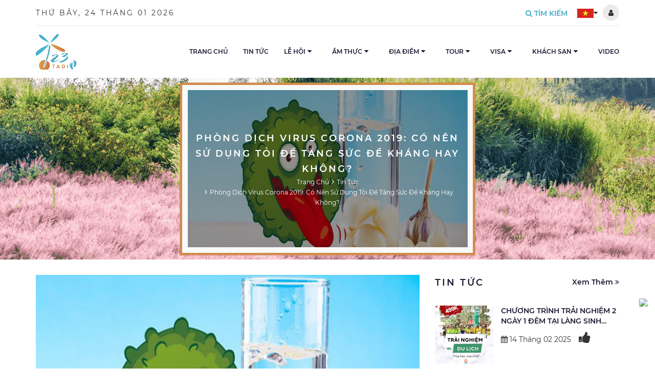

--- FILE ---
content_type: text/html; charset=utf-8
request_url: https://123tadi.com/tin-tuc/phong-dich-virus-corona-2019-co-nen-su-dung
body_size: 25821
content:
<!DOCTYPE html><html lang="vi"><head><meta http-equiv="Content-Type" content="text/html; charset=utf-8" /><title>Phòng dịch virus corona 2019: Có nên sử dụng tỏi để tăng sức đề kháng hay không? - Cẩm nang du lịch</title><meta name="google-signin-client_id" content="702662167780-d4m6ocga149jve6ed5o4oie0qcb2c6h9.apps.googleusercontent.com" /><meta id="MetaDescription" name="description" content="Dịch virus corona chủng mới năm 2019 (2019-nCoV) gây bệnh viêm phổi bắt nguồn Vũ Hán, Trung Quốc. Hiện nay phòng dịch là..." /><meta id="MetaKeywords" name="keywords" content="Dịch,virus,corona,chủng,mới,năm,2019,(2019-nCoV),gây,bệnh,viêm,phổi,bắt,nguồn,Vũ,Hán,,Trung,Quốc.,Hiện,nay,phòng,dịch,là..." /><link id="ImageLink" rel="image_src" type="image/png" href="https://123tadi.com/wp-content/uploads/2020/04/avata.jpg" /><meta id="ogTitle" property="og:title" content="Phòng dịch virus corona 2019: Có nên sử dụng tỏi để tăng sức đề kháng hay không? - Cẩm nang du lịch" /><meta id="ogDescription" property="og:description" content="Dịch virus corona chủng mới năm 2019 (2019-nCoV) gây bệnh viêm phổi bắt nguồn Vũ Hán, Trung Quốc. Hiện nay phòng dịch là..." /><meta id="ogUrl" property="og:url" content="https://123tadi.com//tin-tuc/phong-dich-virus-corona-2019-co-nen-su-dung" /><meta id="ogImageAlt" property="og:image:alt" content="Phòng dịch virus corona 2019: Có nên sử dụng tỏi để tăng sức đề kháng hay không? - Cẩm nang du lịch" /><meta id="ogImage" property="og:image" content="https://123tadi.com/wp-content/uploads/2020/04/avata.jpg" /><meta property="og:image:width" content="560" /><meta property="og:image:height" content="292" /><meta property="og:type" content="website" /><meta property="og:site_name" content="123tadi - Chia sẻ kinh nghiệm du lịch" /><meta name="twitter:card" content="summary" /><meta id="twUrl" name="twitter:url" content="https://123tadi.com//tin-tuc/phong-dich-virus-corona-2019-co-nen-su-dung" /><meta id="twTitle" name="twitter:title" content="Phòng dịch virus corona 2019: Có nên sử dụng tỏi để tăng sức đề kháng hay không? - Cẩm nang du lịch" /><meta id="twDescription" name="twitter:description" content="Dịch virus corona chủng mới năm 2019 (2019-nCoV) gây bệnh viêm phổi bắt nguồn Vũ Hán, Trung Quốc. Hiện nay phòng dịch là..." /><meta id="twImage" name="twitter:image" content="https://123tadi.com/wp-content/uploads/2020/04/avata.jpg" /><meta name='geo.region' content='VN' /><meta name='geo.placename' content='Tp.Nha Trang' /><meta name='geo.position' content='11.951114;108.465306' /><meta name='ICBM' content='11.951114, 108.465306' /><meta http-equiv="X-UA-Compatible" content="IE=edge" /><meta name="viewport" content="width=device-width, initial-scale=1.0, user-scalable=yes" /><meta name="apple-mobile-web-app-capable" content="yes" /><meta name="apple-mobile-web-app-title" content="123tadi - Chia sẻ kinh nghiệm du lịch" /><meta name="theme-color" content="#db5945" /><meta name="tt_page_type" content="site" /><meta name="robots" content="index, follow" /><meta name="revisit-after" content="3 days" /><meta name="rating" content="general" /><meta name="resource-type" content="document" /><meta name="distribution" content="global" /><link id="canonicalLink" href="https://123tadi.com//tin-tuc/phong-dich-virus-corona-2019-co-nen-su-dung" rel="canonical" /><link rel="apple-touch-icon" href="/Images/apple-icon.png" /><link rel="stylesheet" href="/assets/bootstrap/css/bootstrap.min.css?v=202010261503" /><link rel="stylesheet" href="/assets/fontAwesome/css/font-awesome.min.css?v=202010261503" /><link rel="stylesheet" href="/assets/dist/css/style.css?v=202010261503" /><link rel="stylesheet" href="/assets/dist/css/custom.css?v=202010261503" /><link rel="stylesheet" href="/assets/starRating/star-rating-svg.css"><link rel="stylesheet" href="/assets/dist/css/detail-news.css"><!-- Global site tag (gtag.js) - Google Analytics --><!-- Google tag (gtag.js) --><link rel="SHORTCUT ICON" href="https://123tadi.com:443/favicon.ico" /></head><body class="wrapHidden"><form method="post" action="./phong-dich-virus-corona-2019-co-nen-su-dung?cat=tin-tuc&amp;page=phong-dich-virus-corona-2019-co-nen-su-dung" id="Default" onsubmit="return CheckPageIsValid();"><div class="aspNetHidden"><input type="hidden" name="__EVENTTARGET" id="__EVENTTARGET" value="" /><input type="hidden" name="__EVENTARGUMENT" id="__EVENTARGUMENT" value="" /><input type="hidden" name="__VIEWSTATE" id="__VIEWSTATE" value="/[base64]" /></div><div class="wrapLoading"><div class="contentLoading"><div class="wrapLogo"><img src="/images/logo.png" alt="123tadi - Chia sẻ kinh nghiệm du lịch" /></div><div class="barLoading"></div></div></div><div class="wrapHeader"><div class="wrapInfoTop"><div class="container"><div class="contentInfoTop"><div class="infoTopLeft"><ul class="menuTopInfo"><li><span id="Header_lbDate" class="titleDateNow">Thứ Bảy, 24 Tháng 01 2026</span></li><li class="clearfix"></li></ul></div><div class="infoTopRight"><ul class="menuTopInfo"><li class="wrapMenuLanguage"><a href="javascript:;" title="Language"><img src ="/images/lang-vi.jpg" alt="Việt Nam" /><i class="fa fa-caret-down" aria-hidden="true"></i></a><ul class="subMenuLanguage"><li><a id="Header_SelectLanguage1_lbtVN" title="Việt Nam" href="javascript:__doPostBack(&#39;ctl00$Header$SelectLanguage1$lbtVN&#39;,&#39;&#39;)"><img src="/images/lang-vi.jpg" alt="Việt Nam"/></a></li><li class="hidden"><a id="Header_SelectLanguage1_lbtEN" title="English" href="javascript:__doPostBack(&#39;ctl00$Header$SelectLanguage1$lbtEN&#39;,&#39;&#39;)"><img src="/images/lang-en.jpg" alt="English"/></a></li><li class="hidden"><a id="Header_SelectLanguage1_lbtKO" title="Korean" href="javascript:__doPostBack(&#39;ctl00$Header$SelectLanguage1$lbtKO&#39;,&#39;&#39;)"><img src="/images/lang-ko.jpg" alt="Korean"/></a></li><li><a href="javascript:;" title="English"><img src="/images/lang-en.jpg" alt="English"></a></li><li><a href="javascript:;" title="Korean"><img src="/images/lang-ko.jpg" alt="Korean"></a></li></ul></li><li class="clearfix"></li></ul><div class="wrap-login"><div id="Header_divLogin" class="not-login"><a href="javascript:;" class="btn btn4 open-login-control" title="Đăng nhập/Đăng ký"><i class="fa fa-user" aria-hidden="true"></i></a><div class="login-control"><div><a href="javascript:;" class="btn btn4 btn-sigin" type="button" data-toggle="modal" data-target="#signin" title="Đăng nhập"><i class="fa fa-sign-in" aria-hidden="true"></i>&nbsp;Đăng nhập</a><a href="javascript:;" class="btn btn-sigup" type="button" data-toggle="modal" data-target="#signup" title="Đăng ký"><i class="fa fa-user-plus" aria-hidden="true"></i>&nbsp;Đăng ký</a></div></div></div></div></div><div class="clearfix"></div></div></div></div><div class="wrapLogoAndMenuAndSearch"><div class="container"><div class="contentLogoAndMenuAndSearch"><button type="button" aria-label="Show menu" name="btnShowMenu" class="btnShowMenu"><div class="icMenu icCloseMenu"><i class="fa fa-times" aria-hidden="true"></i></div><div class="icMenu icShowMenu"><i class="fa fa-bars" aria-hidden="true"></i></div></button><div class="wrapLogo"><a href="/" title="123tadi - Chia sẻ kinh nghiệm du lịch"><img src="/images/logo.png" alt="123tadi - Chia sẻ kinh nghiệm du lịch"></a></div><div class="wrapSearch js-auto-search"><button type="button" aria-label="Search" name="btnShowSearch" class="btnSearch btnShowSearch"><i class="fa fa-search" aria-hidden="true"></i>&nbsp;Tìm kiếm</button><div class="wrapFrmSearch"><div class="input-group"><input type="text" aria-label="Nhập từ khóa tìm kiếm" class="form-control js-search-header" placeholder="Nhập từ khóa tìm kiếm" /><div class="input-group-addon"><button type="button" aria-label="Search" name="btnSendSearch" class="btnSearch btnSendSearch js-btn-search-advanced"><i class="fa fa-search" aria-hidden="true"></i></button><button type="button" aria-label="Close" name="btnCloseSearch" class="btnSearch btnCloseSearch"><i class="fa fa-times" aria-hidden="true"></i></button></div></div></div><div class="listAutoSuggestSearch"><div class="wrapNews2"><div class="wrapSlideHome row row2 rowNews2"><div class="col-lg-12 col2 colNews2Right"><div class="contentNews2Right js-suggestion-data"></div></div></div></div><a href="/search" title="Tất cả" class="btnAllResultSearch js-advanced-search">Tất cả <i class="fa fa-angle-double-right" aria-hidden="true"></i></a></div></div><div class="wrapCloseMenu"></div><div class="wrapMenu"><div class="wrap-login"><div id="Header_divNotLoginMobile" class="not-login"><div class="login-control"><a href="javascript:;" class="btn btn4 btn-sigin" type="button" data-toggle="modal" data-target="#signin" title="Đăng nhập"><i class="fa fa-sign-in" aria-hidden="true"></i>&nbsp;Đăng nhập</a><a href="javascript:;" class="btn btn-sigup" type="button" data-toggle="modal" data-target="#signup" title="Đăng ký"><i class="fa fa-user-plus" aria-hidden="true"></i>&nbsp;Đăng ký</a></div></div></div><ul class="listMenu"><li><a href="https://123tadi.com/home" title="Trang chủ" target="_self" >Trang chủ</a></li><li><a href="https://123tadi.com/tin-tuc" title="Tin tức" target="_self" >Tin tức</a></li><li class="wrapMenuSub"><a href="https://123tadi.com/le-hoi-vung-mien" title="Lễ hội" target="_self">Lễ hội</a> <button type="button" aria-label="Show menu" name="btnShowMenuSub" class="btnShowMenuSub"><i class="fa fa-caret-down" aria-hidden="true"></i></button><ul class="listMenuSub"><li><a href="https://123tadi.com/le-hoi-mien-bac" title="Lễ Hội Miền Bắc" target="_self" >Lễ Hội Miền Bắc</a></li><li><a href="https://123tadi.com/le-hoi-mien-trung" title="Lễ Hội Miền Trung" target="_self" >Lễ Hội Miền Trung</a></li><li><a href="https://123tadi.com/le-hoi-mien-nam" title="Lễ Hội Miền Nam" target="_self" >Lễ Hội Miền Nam</a></li><li><a href="https://123tadi.com/le-hoi-tay-nguyen" title="Lễ Hội Tây Nguyên" target="_self" >Lễ Hội Tây Nguyên</a></li><li><a href="https://123tadi.com/le-hoi-quoc-te" title="Lễ hội quốc tế" target="_self" >Lễ hội quốc tế</a></li></ul></li><li class="wrapMenuSub"><a href="https://123tadi.com/am-thuc" title="Ẩm thực" target="_self">Ẩm thực</a> <button type="button" aria-label="Show menu" name="btnShowMenuSub" class="btnShowMenuSub"><i class="fa fa-caret-down" aria-hidden="true"></i></button><ul class="listMenuSub"><li><a href="https://123tadi.com/am-thuc-mien-bac" title="Ẩm Thực Miền Bắc" target="_self" >Ẩm Thực Miền Bắc</a></li><li><a href="https://123tadi.com/am-thuc-mien-trung" title="Ẩm Thực Miền Trung" target="_self" >Ẩm Thực Miền Trung</a></li><li><a href="https://123tadi.com/am-thuc-mien-nam" title="Ẩm Thực Miền Nam" target="_self" >Ẩm Thực Miền Nam</a></li><li><a href="https://123tadi.com/am-thuc-tay-nguyen" title="Ẩm Thực Tây Nguyên" target="_self" >Ẩm Thực Tây Nguyên</a></li><li><a href="https://123tadi.com/am-thuc-quoc-te" title="Ẩm thực quốc tế" target="_self" >Ẩm thực quốc tế</a></li></ul></li><li class="wrapMenuSub wrapMenuSubBig"><a href="https://123tadi.com/dia-diem-du-lich" title="Địa điểm" target="_self">Địa điểm</a> <button type="button" aria-label="Show menu" name="btnShowMenuSub" class="btnShowMenuSub"><i class="fa fa-caret-down" aria-hidden="true"></i></button><ul class="listMenuSub"><li class="columMenuSubBig"><a href="https://123tadi.com/mien-bac" title="Miền Bắc" target="_self" class="titleMenuSubBigSub">Miền Bắc</a><ul class="listMenuSubBigSub"><li><a href="https://123tadi.com/ha-noi" title="Hà Nội" target="_self" >Hà Nội</a></li><li><a href="https://123tadi.com/sa-pa" title="Sa Pa" target="_self" >Sa Pa</a></li><li><a href="https://123tadi.com/quang-ninh" title="Quảng Ninh" target="_self" >Quảng Ninh</a></li><li><a href="https://123tadi.com/hung-yen" title="Hưng Yên" target="_self" >Hưng Yên</a></li><li><a href="https://123tadi.com/ninh-binh" title="Ninh Bình" target="_self" >Ninh Bình</a></li><li><a href="https://123tadi.com/nam-dinh" title="Nam Định" target="_self" >Nam Định</a></li></ul></li><li class="columMenuSubBig"><a href="https://123tadi.com/mien-trung" title="Miền Trung" target="_self" class="titleMenuSubBigSub">Miền Trung</a><ul class="listMenuSubBigSub"><li><a href="https://123tadi.com/da-nang" title="Đà Nẵng" target="_self" >Đà Nẵng</a></li><li><a href="https://123tadi.com/hue" title="Huế" target="_self" >Huế</a></li><li><a href="https://123tadi.com/binh-dinh" title="Bình Định" target="_self" >Bình Định</a></li><li><a href="https://123tadi.com/hoi-an" title="Hội An" target="_self" >Hội An</a></li><li><a href="https://123tadi.com/ninh-thuan" title="Ninh Thuận" target="_self" >Ninh Thuận</a></li><li><a href="https://123tadi.com/quang-binh" title="Quảng Bình" target="_self" >Quảng Bình</a></li><li><a href="https://123tadi.com/dia-diem-binh-thuan" title="Bình Thuận" target="_self" >Bình Thuận</a></li><li><a href="https://123tadi.com/nghe-an" title="Nghệ An" target="_self" >Nghệ An</a></li></ul></li><li class="columMenuSubBig"><a href="https://123tadi.com/mien-nam" title="Miền Nam" target="_self" class="titleMenuSubBigSub">Miền Nam</a><ul class="listMenuSubBigSub"><li><a href="https://123tadi.com/tp-ho-chi-minh" title="TP. Hồ Chí Minh" target="_self" >TP. Hồ Chí Minh</a></li><li><a href="https://123tadi.com/ba-ria-vung-tau" title="Bà Rịa - Vũng Tàu" target="_self" >Bà Rịa - Vũng Tàu</a></li><li><a href="https://123tadi.com/an-giang" title="An Giang" target="_self" >An Giang</a></li><li><a href="https://123tadi.com/hau-giang" title="Hậu Giang" target="_self" >Hậu Giang</a></li><li><a href="https://123tadi.com/tien-giang" title="Tiền Giang" target="_self" >Tiền Giang</a></li><li><a href="https://123tadi.com/dia-diem-du-lich-phu-quoc" title="Phú Quốc" target="_self" >Phú Quốc</a></li><li><a href="https://123tadi.com/can-tho" title="Cần Thơ" target="_self" >Cần Thơ</a></li></ul></li><li class="columMenuSubBig"><a href="https://123tadi.com/tay-nguyen" title="Tây Nguyên" target="_self" class="titleMenuSubBigSub">Tây Nguyên</a><ul class="listMenuSubBigSub"><li><a href="https://123tadi.com/da-lat" title="Đà Lạt" target="_self" >Đà Lạt</a></li><li><a href="https://123tadi.com/dak-lak" title="Đăk Lăk" target="_self" >Đăk Lăk</a></li><li><a href="https://123tadi.com/dak-nong" title="Đăk Nông" target="_self" >Đăk Nông</a></li><li><a href="https://123tadi.com/gia-lai" title="Gia Lai" target="_self" >Gia Lai</a></li><li><a href="https://123tadi.com/kon-tum" title="Kon Tum" target="_self" >Kon Tum</a></li></ul></li><li class="columMenuSubBig"><a href="https://123tadi.com/cam-nang-du-lich" title="Cẩm Nang Du Lịch" target="_self" class="titleMenuSubBigSub">Cẩm Nang Du Lịch</a></li><li class="columMenuSubBig"><a href="https://123tadi.com/dia-diem-du-lich-quoc-te" title="Địa điểm du lịch quốc tế" target="_self" class="titleMenuSubBigSub">Địa điểm du lịch quốc tế</a></li></ul></li><li class="wrapMenuSub wrapMenuSubBig"><a href="https://123tadi.com/tour-gia-re" title="Tour" target="_self">Tour</a> <button type="button" aria-label="Show menu" name="btnShowMenuSub" class="btnShowMenuSub"><i class="fa fa-caret-down" aria-hidden="true"></i></button><ul class="listMenuSub"><li class="columMenuSubBig"><a href="https://123tadi.com/thong-tin-huu-ich" title="Thông tin hữu ích" target="_self" class="titleMenuSubBigSub">Thông tin hữu ích</a><ul class="listMenuSubBigSub"><li><a href="https://123tadi.com/chinh-sach-bao-mat" title="Chính sách bảo mật" target="_self" >Chính sách bảo mật</a></li><li><a href="https://123tadi.com/contact" title="Liên hệ" target="_self" >Liên hệ</a></li><li><a href="https://123tadi.com/tuyen-dung" title="Tuyển dụng" target="_self" >Tuyển dụng</a></li></ul></li><li class="columMenuSubBig"><a href="https://123tadi.com/tour-trong-nuoc" title="Tour trong nước" target="_self" class="titleMenuSubBigSub">Tour trong nước</a><ul class="listMenuSubBigSub"><li><a href="https://123tadi.com/Tour-du lich-ha-long" title="Hạ Long" target="_self" >Hạ Long</a></li><li><a href="https://123tadi.com/tour-du-lich-hai-phong" title="Hải Phòng" target="_self" >Hải Phòng</a></li><li><a href="https://123tadi.com/tour-du-lich-tay-bac" title="Du lịch Tây Bắc" target="_self" >Du lịch Tây Bắc</a></li><li><a href="https://123tadi.com/Tour-quang-binh" title="Quảng Bình" target="_self" >Quảng Bình</a></li><li><a href="https://123tadi.com/tour-da-nang" title="Đà Nẵng" target="_self" >Đà Nẵng</a></li><li><a href="https://123tadi.com/tour-du-lich-hue" title="Huế" target="_self" >Huế</a></li><li><a href="https://123tadi.com/tour-du-lich-hoi-an" title="Hội An" target="_self" >Hội An</a></li><li><a href="https://123tadi.com/tour-du-lich-quy-nhon" title="Quy Nhơn" target="_self" >Quy Nhơn</a></li><li><a href="https://123tadi.com/tour-phan-thiet" title="Phan Thiết" target="_self" >Phan Thiết</a></li><li><a href="https://123tadi.com/tour-da-lat" title="Đà Lạt" target="_self" >Đà Lạt</a></li><li><a href="https://123tadi.com/tour-phu-quoc" title="Phú Quốc" target="_self" >Phú Quốc</a></li><li><a href="https://123tadi.com/Tour-con-dao" title="Côn Đảo" target="_self" >Côn Đảo</a></li><li><a href="https://123tadi.com/Tour-buon-me-thuoc" title="Buôn Mê Thuột" target="_self" >Buôn Mê Thuột</a></li><li><a href="https://123tadi.com/tour-can-tho" title="Cần Thơ" target="_self" >Cần Thơ</a></li><li><a href="https://123tadi.com/Tour-mien-tay" title="Miền Tây" target="_self" >Miền Tây</a></li><li><a href="https://123tadi.com/Tour-du-lich-ha-noi" title="Hà Nội" target="_self" >Hà Nội</a></li><li><a href="https://123tadi.com/tour-du-lich-sapa-lao-cai" title="Sapa- Lào Cai" target="_self" >Sapa- Lào Cai</a></li><li><a href="https://123tadi.com/tour-phu-yen" title="Phú yên" target="_self" >Phú yên</a></li><li><a href="https://123tadi.com/tour-tay-nguyen" title="Tây Nguyên" target="_self" >Tây Nguyên</a></li><li><a href="https://123tadi.com/tour-ninh-binh" title="Ninh Bình" target="_self" >Ninh Bình</a></li><li><a href="https://123tadi.com/tour-ninh-thuan" title="Ninh Thuận" target="_self" >Ninh Thuận</a></li><li><a href="https://123tadi.com/tour-nghe-an" title="Nghệ An" target="_self" >Nghệ An</a></li></ul></li><li class="columMenuSubBig"><a href="https://123tadi.com/tour-nuoc-ngoai" title="Tour nước ngoài" target="_self" class="titleMenuSubBigSub">Tour nước ngoài</a><ul class="listMenuSubBigSub"><li><a href="https://123tadi.com/tour-dai-loan" title="Đài Loan" target="_self" >Đài Loan</a></li><li><a href="https://123tadi.com/tour-han-quoc" title="Hàn Quốc" target="_self" >Hàn Quốc</a></li><li><a href="https://123tadi.com/tour-du-lich-nhat-ban" title="Nhật Bản" target="_self" >Nhật Bản</a></li><li><a href="https://123tadi.com/tour-trung-quoc" title="Trung Quốc" target="_self" >Trung Quốc</a></li><li><a href="https://123tadi.com/tour-hong-kong" title="Hồng Kông" target="_self" >Hồng Kông</a></li><li><a href="https://123tadi.com/tour-thai-lan" title="Thái Lan" target="_self" >Thái Lan</a></li><li><a href="https://123tadi.com/tour-singapore" title="Singapore" target="_self" >Singapore</a></li><li><a href="https://123tadi.com/tour-du-lich-malaysia" title="Malaysia" target="_self" >Malaysia</a></li><li><a href="https://123tadi.com/tour-du-lich-philippines" title="Philippines" target="_self" >Philippines</a></li><li><a href="https://123tadi.com/tour-du-lich-myanmar" title="Myanmar" target="_self" >Myanmar</a></li><li><a href="https://123tadi.com/tour-du-lich-brunei" title="Brunei" target="_self" >Brunei</a></li><li><a href="https://123tadi.com/tour-du-lich-lao" title="Lào" target="_self" >Lào</a></li><li><a href="https://123tadi.com/tour-du-lich-indonesia" title="Indonesia" target="_self" >Indonesia</a></li><li><a href="https://123tadi.com/tour-du-lich-my-hoa-ky" title="Mỹ" target="_self" >Mỹ</a></li><li><a href="https://123tadi.com/tour-du-lich-uc-austraia" title="Úc ( Australia )" target="_self" >Úc ( Australia )</a></li><li><a href="https://123tadi.com/tour-du-lich-new-zealand" title="New Zealand" target="_self" >New Zealand</a></li><li><a href="https://123tadi.com/tour-du-lich-canada" title="Canada" target="_self" >Canada</a></li><li><a href="https://123tadi.com/tour-du-lich-brazil" title="Brazil" target="_self" >Brazil</a></li><li><a href="https://123tadi.com/tour-du-lich-ai-cap" title="Ai Cập" target="_self" >Ai Cập</a></li><li><a href="https://123tadi.com/tour-du-lich-dubai" title="Dubai" target="_self" >Dubai</a></li><li><a href="https://123tadi.com/tour-du-lich-nga" title="Nga" target="_self" >Nga</a></li><li><a href="https://123tadi.com/tour-du-lich-phap" title="Pháp" target="_self" >Pháp</a></li><li><a href="https://123tadi.com/tour-du-lich-y-italia" title="Ý - Italia" target="_self" >Ý - Italia</a></li><li><a href="https://123tadi.com/tour-du-lich-duc" title="Đức" target="_self" >Đức</a></li><li><a href="https://123tadi.com/tour-du-lich-ha-lan" title="Hà Lan" target="_self" >Hà Lan</a></li><li><a href="https://123tadi.com/tour-du-lich-thuy-dien" title="Thụy Điển" target="_self" >Thụy Điển</a></li><li><a href="https://123tadi.com/tour-du-lich-campuchia" title="Campuchia" target="_self" >Campuchia</a></li><li><a href="https://123tadi.com/tour-du-lich-ao" title="Áo" target="_self" >Áo</a></li></ul></li><li class="columMenuSubBig"><a href="https://123tadi.com/tour-ky-nang-trai-nghiem" title="Tour Kỹ năng - Trải nghiệm" target="_self" class="titleMenuSubBigSub">Tour Kỹ năng - Trải nghiệm</a></li><li class="columMenuSubBig"><a href="https://123tadi.com/tour-khuyen-mai" title="Tour khuyến mãi" target="_self" class="titleMenuSubBigSub">Tour khuyến mãi</a></li></ul></li><li class="wrapMenuSub"><a href="https://123tadi.com/visa" title="Visa" target="_self">Visa</a> <button type="button" aria-label="Show menu" name="btnShowMenuSub" class="btnShowMenuSub"><i class="fa fa-caret-down" aria-hidden="true"></i></button><ul class="listMenuSub"><li><a href="https://123tadi.com/visa-chau-au" title="Visa Châu Âu" target="_self" >Visa Châu Âu</a></li><li><a href="https://123tadi.com/visa-han-quoc" title="Visa Hàn Quốc" target="_self" >Visa Hàn Quốc</a></li><li><a href="https://123tadi.com/visa-nhat-ban" title="Visa Nhật Bản" target="_self" >Visa Nhật Bản</a></li><li><a href="https://123tadi.com/visa-chau-a" title="Visa Châu Á" target="_self" >Visa Châu Á</a></li><li><a href="https://123tadi.com/visa-duc" title="Visa Đức" target="_self" >Visa Đức</a></li><li><a href="https://123tadi.com/visa-phap" title="Visa Pháp" target="_self" >Visa Pháp</a></li><li><a href="https://123tadi.com/visa-schengen" title="Visa Schenge" target="_self" >Visa Schenge</a></li></ul></li><li class="wrapMenuSub"><a href="https://123tadi.com/khach-san" title="Khách sạn" target="_self">Khách sạn</a> <button type="button" aria-label="Show menu" name="btnShowMenuSub" class="btnShowMenuSub"><i class="fa fa-caret-down" aria-hidden="true"></i></button><ul class="listMenuSub"><li><a href="https://123tadi.com/ks-da-lat" title="KS Đà Lạt" target="_self" >KS Đà Lạt</a></li><li><a href="https://123tadi.com/ks-hoi-an" title="KS Hội An" target="_self" >KS Hội An</a></li><li><a href="https://123tadi.com/ks-nha-trang" title="KS Nha Trang" target="_self" >KS Nha Trang</a></li><li><a href="https://123tadi.com/ks-da-nang" title="KS Đà Nẵng" target="_self" >KS Đà Nẵng</a></li><li><a href="https://123tadi.com/ks-quang-ninh" title="KS Quảng Ninh" target="_self" >KS Quảng Ninh</a></li><li><a href="https://123tadi.com/ks-ha-noi" title="KS Hà Nội" target="_self" >KS Hà Nội</a></li><li><a href="https://123tadi.com/ks-phu-quoc" title="Khách sạn Phú Quốc" target="_self" >Khách sạn Phú Quốc</a></li><li><a href="https://123tadi.com/ks-can-tho" title="KS Cần Thơ" target="_self" >KS Cần Thơ</a></li></ul></li><li><a href="https://123tadi.com/video-gallery" title="Video" target="_self" >Video</a></li><li class="clearfix"></li></ul></div><div class="clearfix"></div></div></div></div></div><div class="wrapBreadcrumb"><div class="wrapImgResize"><img src="/wp-content/uploads/2020/04/avata.jpg" alt="Phòng dịch virus corona 2019: Có nên sử dụng tỏi để tăng sức đề kháng hay không?"></div><div class="wrapTextBreadcrumb"><div class="container"><h1 class="titleCategory1 titleBreadcumb">Phòng dịch virus corona 2019: Có nên sử dụng tỏi để tăng sức đề kháng hay không?</h1><div class="linkBreadcrumb"><ol class="breadcrumb"><li><a href='https://123tadi.com/home' title='Trang chủ'>Trang chủ</a></li><li class'active'><a href='https://123tadi.com/tin-tuc/1'>Tin tức</a></li><li class'active'><a href='https://123tadi.com/tin-tuc/phong-dich-virus-corona-2019-co-nen-su-dung'>Phòng dịch virus corona 2019: Có nên sử dụng tỏi để tăng sức đề kháng hay không?</a></li></ol></div></div></div></div><div class="pageHome pageListNews pageDetailNews"><div class="marginTop2 wrapContentMain"><div class="container"><div class="row rowContentMain"><input name="ctl00$cpMain$ctrlViewArticle$hdfId" type="hidden" id="cpMain_ctrlViewArticle_hdfId" class="js-article-id" value="422" /><div class="col-md-8 colMainLeft"><div class="contentMainLeft"><div class="wrapAvatarNews"><img src="/wp-content/uploads/2020/04/avata.jpg" alt="Phòng dịch virus corona 2019: Có nên sử dụng tỏi để tăng sức đề kháng hay không?" /></div><div class="infoCreatePost"><span class="dateNewsPost"><i class="fa fa-calendar" aria-hidden="true"></i>&nbsp;08 Tháng 04 2020</span><span class="viewPost"><i class="fa fa-eye" aria-hidden="true"></i>&nbsp;4520</span><span class="userPost"><i class="fa fa-user" aria-hidden="true"></i>&nbsp;Đăng bởi <b>123TaDi</b></span><div class="infoRight"><div class="my-rating ratingDetailNews" data-number-star="5"></div><a href="javascript:;" class="btnLikePost" aria-label="Thích" onclick="LikePost('article','MzvQSc1jJ4o=', this, event);"><i class="fa fa-thumbs-up" aria-hidden="true"></i></a><div class="clearfix"></div></div></div><h3 class="titleNewsDetail">Phòng dịch virus corona 2019: Có nên sử dụng tỏi để tăng sức đề kháng hay không?</h3><div class="wrapTextPostDetail"><span>Dịch virus corona chủng mới năm 2019 (2019-nCoV) gây bệnh viêm phổi bắt nguồn Vũ Hán, Trung Quốc. Hiện nay phòng dịch là trách nhiệm của mỗi công dân Việt Nam không chỉ để bảo vệ bản thân mà còn cả những người xung quanh. </span> <span>Bên cạnh, các phương pháp phòng bệnh theo khuyến cáo của Bộ Y tế và Tổ chức Y tế Thế giới. Mỗi công nhân cần có những chế độ dinh dưỡng hợp lý, ăn chín uống sôi, thường xuyên luyện tập thể thao để  tăng cường sức đề kháng bằng những phương pháp khác nhau.</span>
<h2><strong><span>Virus corona chủng mới 2019 (2019-nCoV) là như thế nào?</span></strong></h2>
<strong><span>Có thể bạn quan tâm:</span></strong><ul><li><a href="https://123tadi.com/tin-tuc/thuc-pham-khong-su-dung-trong-mua-corona/">Những thực phẩm không sử dụng trong mùa corona?</a></li><li><a href="https://123tadi.com/tin-tuc/tang-suc-de-khang-phong-dich-covid-19/">Nên làm gì để tăng sức đề kháng phòng dịch covid 19</a></li>
</ul><p><a href="https://123tadi.com/tin-tuc/phong-dich-virus-corona-2019-co-nen-su-dung/"><img alt="Dịch virus corona" class="size-full wp-image-7408" height="400" src="https://123tadi.com/wp-content/uploads/2020/04/corona.jpg" width="700" /></a> Dịch virus corona</p><p><span>Virus corona là dòng virus gây ra con người các triệu chứng như cảm lạnh thông thường, tới các triệu chứng khác nghiêm trọng hơn và  gây hội chứng viêm đường hô hấp cấp. Chủng virus corona mới là chủng virus mới và chưa được phát hiện trên con người trước đó.</span> <a href="https://123tadi.com/tin-tuc/phong-dich-virus-corona-2019-co-nen-su-dung/"><img alt="Dịch virus corona" class="size-full wp-image-7387" height="400" src="https://123tadi.com/wp-content/uploads/2020/04/virus_optimized.jpg" width="700" /></a> Dịch virus corona</p><p><span>Dịch Virus corona là bệnh lây truyền từ động vật sang người. Các nghiên cứu, điều tra trước đây đã chỉ ra rằng virus gây ra bệnh SARS được lây truyền từ con chồn hương sang người và virus gây MERS được lây truyền từ con lạc đà sang người. Một vài ý kiến khác lại cho rằng dịch virus corona có khả năng lây truyền giữa động vật với nhau và không lây cho người.</span> <a href="https://123tadi.com/tin-tuc/phong-dich-virus-corona-2019-co-nen-su-dung/"><img alt="Triệu chứng dịch virus corona chủng mới" class="wp-image-7403 size-full" height="400" src="https://123tadi.com/wp-content/uploads/2020/04/corona-1.jpg" width="700" /></a> Triệu chứng dịch virus corona chủng mới</p><p><span>Một số các biểu hiện của nhiễm dịch virus corona bao gồm các triệu chứng mắc bệnh đường hô hấp kèm sốt, thở ngắn, ho và khó thở. Những trường hợp nặng hơn thì bệnh nhân có thể có thể là tử vong.</span> <a href="https://123tadi.com/tin-tuc/phong-dich-virus-corona-2019-co-nen-su-dung/"><img alt="Cách phòng tránh dịch virus corona" class="size-full wp-image-7405" height="400" src="https://123tadi.com/wp-content/uploads/2020/04/corona-3.jpg" width="700" /></a> Cách phòng tránh dịch virus corona</p><p><span>Các biện pháp khuyến cáo dự phòng từ WHO bao gồm: che miệng, rửa tay thường xuyên và mũi khi ho hoặc hắt hơi, ăn thịt chín và trứng chín, tránh tiếp xúc gần với những người có triệu chứng bệnh đường hô hấp ví dụ như hắt hơi và ho.</span></p><p><strong><span>Thông tin cần biết:</span></strong></p><ul><li><a href="https://123tadi.com/tin-tuc/phong-dich-covid-19-top-3-mon-ngon-de-lam/">Phòng dịch covid19: Top 3 món ngon dễ làm tăng cường sức đề kháng trong mùa dịch </a></li><li><a href="https://123tadi.com/tin-tuc/an-gi-de-tang-cuong-he-mien-dich-trong-mua/">Ăn gì để tăng cường hệ miễn dịch trong mùa dịch covid 19</a></li><li><a href="https://123tadi.com/tin-tuc/huong-dan-ra-dong-thit-heo-dung-cach/">Hướng dẫn rã đông thịt heo đúng cách khi trữ thức ăn trong mùa dịch Covid-19</a></li>
</ul><h2><strong><span style=" font-size: 24px;">Tại sao dịch virus corona chủng mới lại gây nguy hiểm ?</span></strong></h2><p><span>Dịch virus corona được đánh giá là nguy hiểm hơn virus gây ra MERS và SARS  do tính lây lan mạnh của virus. Virus lây truyền từ người sang người thông qua tiếp xúc. Thời gian tiếp xúc khoảng 15 phút với khoảng cách dưới 2m có nguy cơ cao lây bệnh. </span> <span>Thời gian ủ bệnh của virus corona mới là trung bình từ 5-7 ngày và cũng có thể kéo dài tới 14 ngày. Ngoài ra virus này còn có thể lây nhiễm ngay trong thời gian ủ bệnh, khi người mang mầm bệnh chưa có triệu chứng gì vẫn có thể truyền bệnh. </span> <a href="https://123tadi.com/tin-tuc/phong-dich-virus-corona-2019-co-nen-su-dung/"><img alt="Một số biện pháp phòng tránh dịch virus corona" class="size-full wp-image-7404" height="400" src="https://123tadi.com/wp-content/uploads/2020/04/corona-2.jpg" width="700" /></a> Một số biện pháp phòng tránh dịch virus corona</p><p><span>Ngoài các biện pháp dự phòng, mỗi cá nhân cần chủ động phòng chống dịch cho mình và cho cộng đồng. Hầu như tỷ lệ tử vong đa phần lớn người có sức đề kháng kém và người lớn tuổi và ngược lại. </span></p><h2><strong><span>Sử dụng tỏi trong dự phòng dịch virus corona chủng mới có tác dụng không?</span></strong></h2><p><a href="https://123tadi.com/tin-tuc/phong-dich-virus-corona-2019-co-nen-su-dung/"><img alt="phòng dịch virus corona" class="size-full wp-image-7407" height="400" src="https://123tadi.com/wp-content/uploads/2020/04/corona-5.jpg" width="700" /></a> phòng dịch virus corona</p><p><span>Hiện tại do chưa có thuốc đặc trị 2019- nCoV cũng như vắc-xin phòng ngừa. Nên việc bổ sung các chất nâng cao sức đề kháng được ưu tiên hàng đầu. </span> <a href="https://123tadi.com/tin-tuc/phong-dich-virus-corona-2019-co-nen-su-dung/"><img alt="phòng dịch virus corona" class="size-full wp-image-7400" height="400" src="https://123tadi.com/wp-content/uploads/2020/04/cỏng-dung-cua-toi-12.jpg" width="700" /></a> phòng dịch virus corona</p><p><span>Tại Việt Nam theo kinh nghiệm dân gian, một loại thực phẩm đơn giản, dễ tìm như tỏi có khả năng phòng chống cúm hiệu quả. Một nghiên cứu gần đây vào năm 2014 của nhóm nghiên cứu thuộc trường đại học Western Australia đã chứng minh rằng ở nhóm đối tượng có sử dụng tỏi hàng ngày thì sự xuất hiện bệnh cúm thông thường thấp hơn so với nhóm không sử dụng tỏi. Ngoài ra việc sử dụng tỏi còn có thể làm ngắn thời gian mắc cúm, giảm mức độ trầm trọng của các triệu chứng.</span> <a href="https://123tadi.com/tin-tuc/phong-dich-virus-corona-2019-co-nen-su-dung/"><img alt="phòng dịch virus corona" class="size-full wp-image-7402" height="400" src="https://123tadi.com/wp-content/uploads/2020/04/cong-dung-cua.jpg" width="700" /></a> phòng dịch virus corona</p><p><span>Theo các nghiên cứu khoa học thì trong tỏi chứa một hợp chất tên là alliin. Trong Allicin có chứa một hàm lượng lưu huỳnh vì thế nên tỏi có mùi và vị rất đặc trưng. </span> <span>Tuy nhiên chất allicin sẽ nhanh chóng chuyển sang hợp chất có chứa lưu huỳnh khác và từ đó mang đến những lợi ích trong điều trị bệnh. Những hợp chất này giúp tăng cường khả năng chống lại các tác nhân gây bệnh của virus. </span> <a href="https://123tadi.com/tin-tuc/phong-dich-virus-corona-2019-co-nen-su-dung/"><img alt="phòng dịch virus corona" class="size-full wp-image-7401" height="400" src="https://123tadi.com/wp-content/uploads/2020/04/cong-dung-cua-toi.jpg" width="700" /></a> phòng dịch virus corona</p><p><span>Tuy chưa có nghiên cứu cụ thể trong trường hợp đối với bệnh gây ra do dịch virus corona chủng mới, tuy nhiên việc dùng tỏi để nâng cao sức đề kháng đường hô hấp hàng ngày, phòng cúm và phòng ngừa nguy cơ mắc bệnh được xem là hợp lý trong thời gian này. Do không phải ai tiếp xúc với mầm bệnh cũng mắc bệnh, nguy cơ mắc bệnh phụ thuộc rất nhiều vào tính cảm nhiễm và sức đề kháng của từng cơ thể. Vậy sử dụng tỏi hàng ngày như thế nào để có tác dụng, sau đây cùng xem một số biện pháp nhé!</span></p><h2><strong><span>Sử dụng tỏi như thế nào cho đúng cách để phòng dịch virus corona</span></strong></h2><p><span>Trong tỏi có 1 loại enzyme alliinase, chất này chỉ thực sự có tác dụng dưới một số điều kiện cụ thể. Và hợp chất này sẽ mất tác dụng khi tỏi bụ đun nấu ở nhiệt độ cao. </span> <a href="https://123tadi.com/tin-tuc/phong-dich-virus-corona-2019-co-nen-su-dung/"><img alt="phòng dịch virus corona" class="size-full wp-image-7409" height="400" src="https://123tadi.com/wp-content/uploads/2020/04/dung-cua-toi.jpg" width="700" /></a> phòng dịch virus corona</p><p><span>Tuy nhiên nếu tỏi được ép hoặc nghiền ra và giữ 10 phút trước khi nấu ăn có thể ngăn chặn việc làm mất đi công dụng phòng bệnh của tỏi thông qua quá trình nấu nướng. Các nhà nghiên cứu cũng khuyến cáo rằng việc mất đi 1 phần công dụng của tỏi thông qua nấu nướng cũng có thể bù lại bằng việc tăng lượng tỏi được sử dụng. Sau đây là một số cách chế biến để giữ các công dụng tốt nhất của tỏi:</span></p><ul><li><span>Nghiền hoặc cắt tỏi thành lát mỏng trước khi bạn ăn. Cách làm này có thể làm tăng lượng allicin trong tỏi.</span></li><li><span>Bạn hãy đợi sau 10 phút rồi mới chế biến tỏi đã nghiền hoặc cắt lát.</span></li><li><span>Hãy tăng lượng tỏi dùng hàng ngày, nhiều hơn 1 tép tỏi mỗi ngày nếu có thể</span></li><li><span>Hãy tăng lượng tỏi dùng hàng ngày</span></li><li><span>Mọi người nên sử dụng tỏi hàng ngày</span></li>
</ul>
<span>Trong trường hợp những người không thích ăn tỏi và sử dụng tỏi tươi thì bạn có thể sử dụng một số chế phẩm từ tỏi, cũng mang lại nhiều tối ưu cho sức khỏe. </span> <a href="https://123tadi.com/tin-tuc/phong-dich-virus-corona-2019-co-nen-su-dung/"><img alt="Bột tỏi- phòng dịch virus corona" class="size-full wp-image-7397" height="400" src="https://123tadi.com/wp-content/uploads/2020/04/cỏng-dung-cua-8.jpg" width="700" /></a> Bột tỏi- phòng dịch virus corona<ul><li><span>Thực phẩm chức năng tỏi</span></li><li><span>Bột tỏi</span></li><li><span>Tinh chất tỏi già</span></li><li><span>Dầu tỏi</span></li>
</ul><h2><strong><span>Trong một ngày chúng ta cần sử dụng bao nhiêu tỏi?</span></strong></h2><p><a href="https://123tadi.com/tin-tuc/phong-dich-virus-corona-2019-co-nen-su-dung/"><img alt="phòng dịch virus corona" class="size-full wp-image-7399" height="400" src="https://123tadi.com/wp-content/uploads/2020/04/cỏng-dung-cua-toi-9.jpg" width="700" /></a> phòng dịch virus corona</p><p><span>Trong 1 ngày lượng tỏi tươi tối thiểu là 1 nhánh tỏi (chúng ta nên ăn từ 1 đến 2 nhánh 1 ngày). Nếu bạn sử dụng chiết xuất tỏi già thì lượng thông thường sẽ khoảng từ 600 mg - 1200 mg mỗi ngày. Theo khuyến cáo của các chuyên gia khoa học bạn không nên sử dụng tỏi nhiều vì có thể gây độc cho cơ thể. </span></p><h2><strong><span>Công thức chế biến từ tỏi đơn giản áp dụng phòng dịch virus corona</span></strong></h2><p><span>Nếu bạn sử dụng tỏi tươi thì nên cắt lát mỏng hoặc đập dập và để 10 phút trước khi dùng, không nên chế biến tỏi ở nhiệt độ quá cao. </span> <span>Bạn nên dùng tỏi trong bữa ăn và không nên ăn khi đói để tránh gây cản trở tiêu hóa. Bạn không nên sử dụng tỏi khi bị tiêu chảy hay di ứng với tỏi. </span><span>Sau đây 123tadi sẽ hướng dẫn một số cách đơn giản được chế biến từ tỏi. Bạn có thể tham khảo qua: </span> <a href="https://123tadi.com/tin-tuc/phong-dich-virus-corona-2019-co-nen-su-dung/"><img alt="phòng dịch virus corona" class="size-full wp-image-7398" height="400" src="https://123tadi.com/wp-content/uploads/2020/04/cong-dung-cua-10.jpg" width="700" /></a> phòng dịch virus corona</p><p><span>Nước tỏi ép: Một ngày nên chế biến khoảng từ 1 đến 2 tép tỏi sống. Tỏi tươi bạn đập dập khoảng 15 phút, sau đó pha với một ít nước ấm và uống như chè. </span></p><ul><li><span>Dùng tỏi trong bữa ăn hằng ngày: Bạn đập dập tỏi trước khi nấu khoảng 15 phút, sau đó bỏ tỏi trực tiếp vào món ăn. Bạn không nên đun nấu hay phi tỏi ở nhiệt độ quá cao vì sẽ mất đi các chất có trong tỏi. </span></li><li><span>Tỏi ngâm giấm: Tỏi có thể ngâm với dấm và dùng như gia vị trong bữa ăn hàng ngày, mỗi ngày dùng 1-2 tép.</span></li>
</ul><h2><strong><span>Trẻ em nên dùng tỏi như thế nào để tăng miễn dịch !</span></strong></h2><p><span>Trẻ em khá nhạy cảm với những mùi lạ chính vì thế việc uống nước tỏi để tăng thêm hệ miễn dịch khá khó khăn, bạn nên sử dụng phương án sau: </span> <a href="https://123tadi.com/tin-tuc/phong-dich-virus-corona-2019-co-nen-su-dung/"><img alt="phòng dịch virus corona" class="size-full wp-image-7410" height="400" src="https://123tadi.com/wp-content/uploads/2020/04/toi-nuong.jpg" width="700" /></a> phòng dịch virus corona</p><p><span>Đầu tiên bạn đập dập tỏi và để trong vòng 15 phút, sau đó bạn nướng tỏi lên cho tới khi có mùi thơm. Sau khi tỏi có mùi thơm thì bạn cho tõi vào cốc nước ấm và cho bé uống. Và sẽ tốt hơn nếu bé ăn được xác tỏi. </span></p><p><span><strong>Lưu ý:</strong> Không nướng tỏi ở nhiệt độ quá cao, và liều lượng bạn không nên dùng quá nhiều. </span> <span>Trên đây là những thông tin tham khảo. Mặc dù khoa học chưa chứng mình rằng tỏi có thể phòng dịch virus corona nhưng theo những nghiên cứu khác tỏi có đặc tính kháng sinh. Giúp cho cơ thể có tăng thêm sức đề kháng trong mùa dịch này. Nhưng quan trọng vẫn là cách phòng bệnh khoa học và hợp lý ở chính bạn. </span> Nguồn tham khảo: Ncbi.nlm.nih.gov; who.int; Healthline.com.</p><p><strong><span>Có thể bạn quan tâm:</span></strong></p><ul><li><a href="https://123tadi.com/tin-tuc/nen-an-gi-de-tang-cuong-he-mien-dich/">Nên ăn gì để tăng cường hệ miễn dịch chống lại COVID-19?</a></li><li><a href="https://123tadi.com/tin-tuc/du-lich-da-lat-thanh-pho-du-lich-mua-covid/">Du Lịch Đà Lạt Thành Phố du lịch mùa Covid !</a></li><li class="entry-title"><a href="http://thiennhantravel.com/page/blog/detail/top-5-cong-ty-du-lich-da-lat-uy-tin-nhat-nam-2019" rel="bookmark">TOP 5 CÔNG TY DU LỊCH ĐÀ LẠT UY TÍN NHẤT NĂM 2019</a></li>
</ul></div><div class="wrapbtnShare"><div class="titleCategory1 titleShareDetailNews">Chia sẻ:</div><div class="listBtnShare"><div class="addthis_inline_share_toolbox_wc4f"></div></div><div class="clearfix"></div></div><div class="wrapCmtFacebook"><div class='fb-comments' data-href='https://123tadi.com/tin-tuc/phong-dich-virus-corona-2019-co-nen-su-dung' data-width='100%' data-numposts='10' data-colorscheme='light'></div></div><div class="marginTop3 wouldYouLike"><div class="titleCategory1">Bài viết liên quan</div><div class="wrapNews3"><div class="wraSlideBtnMove row rowNews3"><div class="col-sm-6 colNews3"><div class="wrapAvatarNews3"><div class="wrapImgResize img16And9"><a href="https://123tadi.com/tin-tuc/chuong-trinh-trai-nghiem-2-ngay-1-dem-tai-lang-sinh-thai-dong-moc" title="CHƯƠNG TRÌNH TRẢI NGHIỆM 2 NGÀY 1 ĐÊM TẠI LÀNG SINH THÁI ĐỒNG MỘC"><img data-src="/wp-content/Uploads/2025/02/1.jpg" class="lazyload" alt="CHƯƠNG TRÌNH TRẢI NGHIỆM 2 NGÀY 1 ĐÊM TẠI LÀNG SINH THÁI ĐỒNG MỘC" title="CHƯƠNG TRÌNH TRẢI NGHIỆM 2 NGÀY 1 ĐÊM TẠI LÀNG SINH THÁI ĐỒNG MỘC" /></a></div><a href="https://123tadi.com/tin-tuc" title="Tin tức" class="catNews3">Tin tức</a></div><a href="https://123tadi.com/tin-tuc/chuong-trinh-trai-nghiem-2-ngay-1-dem-tai-lang-sinh-thai-dong-moc" title="CHƯƠNG TRÌNH TRẢI NGHIỆM 2 NGÀY 1 ĐÊM TẠI LÀNG SINH THÁI ĐỒNG MỘC" class="titleNews3">CHƯƠNG TRÌNH TRẢI NGHIỆM 2 NGÀY 1 ĐÊM TẠI LÀNG SINH THÁI ĐỒNG MỘC</a><div class="titleInfoNews3"><span class="dateNews3"><i class="fa fa-calendar" aria-hidden="true"></i>&nbsp;14 Tháng 02 2025</span><a href="javascript:;" class="btnLikePost" aria-label="Thích" onclick="LikePost('article','Qo3YVyMqwJttSmbdQkbpsA==', this, event);"><i class="fa fa-thumbs-up" aria-hidden="true"></i></a></div><h3 class="descriptionNews3">Làng Đồng Mộc giới thiệu đến Quý Phụ Huynh chương trình trải nghiệm giáo dục vô cùng hấp dẫn - nơi mang đến cho các em...</h3></div><div class="col-sm-6 colNews3"><div class="wrapAvatarNews3"><div class="wrapImgResize img16And9"><a href="https://123tadi.com/tin-tuc/ban-thac-mac-ve-dia-diem-trai-he-cua-con" title="Bạn thắc mắc về địa điểm trại hè của con?"><img data-src="/wp-content/Uploads/2025/05/trai he 5 ngay 4 dem.jpg" class="lazyload" alt="Bạn thắc mắc về địa điểm trại hè của con?" title="Bạn thắc mắc về địa điểm trại hè của con?" /></a></div><a href="https://123tadi.com/tin-tuc" title="Tin tức" class="catNews3">Tin tức</a></div><a href="https://123tadi.com/tin-tuc/ban-thac-mac-ve-dia-diem-trai-he-cua-con" title="Bạn thắc mắc về địa điểm trại hè của con?" class="titleNews3">Bạn thắc mắc về địa điểm trại hè của con?</a><div class="titleInfoNews3"><span class="dateNews3"><i class="fa fa-calendar" aria-hidden="true"></i>&nbsp;26 Tháng 05 2025</span><a href="javascript:;" class="btnLikePost" aria-label="Thích" onclick="LikePost('article','AG1QGuoSHHWjEAg9j7mnbg==', this, event);"><i class="fa fa-thumbs-up" aria-hidden="true"></i></a></div><h3 class="descriptionNews3">👉 Mời bố mẹ cùng theo chân chúng tôi khám phá LÀNG SINH THÁI ĐỒNG MỘC – nơi sẽ diễn ra Trại hè kỹ năng sống 5 ngày 4...</h3></div><div class="col-sm-6 colNews3"><div class="wrapAvatarNews3"><div class="wrapImgResize img16And9"><a href="https://123tadi.com/tin-tuc/bi-quyet-nuoi-duong-su-tu-tin-sang-tao-o-con" title="Bí quyết nuôi dưỡng sự tự tin & sáng tạo ở con"><img data-src="/wp-content/Uploads/2025/06/khoa hoc tai nha trang.jpg" class="lazyload" alt="Bí quyết nuôi dưỡng sự tự tin & sáng tạo ở con" title="Bí quyết nuôi dưỡng sự tự tin & sáng tạo ở con" /></a></div><a href="https://123tadi.com/tin-tuc" title="Tin tức" class="catNews3">Tin tức</a></div><a href="https://123tadi.com/tin-tuc/bi-quyet-nuoi-duong-su-tu-tin-sang-tao-o-con" title="Bí quyết nuôi dưỡng sự tự tin & sáng tạo ở con" class="titleNews3">Bí quyết nuôi dưỡng sự tự tin & sáng tạo ở con</a><div class="titleInfoNews3"><span class="dateNews3"><i class="fa fa-calendar" aria-hidden="true"></i>&nbsp;12 Tháng 06 2025</span><a href="javascript:;" class="btnLikePost" aria-label="Thích" onclick="LikePost('article','Glb8TvtHgbNPL/XZXtZgGg==', this, event);"><i class="fa fa-thumbs-up" aria-hidden="true"></i></a></div><h3 class="descriptionNews3">Từ những điều giản dị mỗi ngày – ba mẹ có thể giúp con phát triển toàn diện hơn mình nghĩ! 💡</h3></div><div class="col-sm-6 colNews3"><div class="wrapAvatarNews3"><div class="wrapImgResize img16And9"><a href="https://123tadi.com/tin-tuc/nha-trang-ninh-thuan-mot-hanh-trinh-hai-trai-nghiem" title="Nha Trang – Ninh Thuận: Một Hành Trình, Hai Trải Nghiệm"><img data-src="/wp-content/Uploads/2025/06/khanh hoa ninh thuan.jpg" class="lazyload" alt="Nha Trang – Ninh Thuận: Một Hành Trình, Hai Trải Nghiệm" title="Nha Trang – Ninh Thuận: Một Hành Trình, Hai Trải Nghiệm" /></a></div><a href="https://123tadi.com/tin-tuc" title="Tin tức" class="catNews3">Tin tức</a></div><a href="https://123tadi.com/tin-tuc/nha-trang-ninh-thuan-mot-hanh-trinh-hai-trai-nghiem" title="Nha Trang – Ninh Thuận: Một Hành Trình, Hai Trải Nghiệm" class="titleNews3">Nha Trang – Ninh Thuận: Một Hành Trình, Hai Trải Nghiệm</a><div class="titleInfoNews3"><span class="dateNews3"><i class="fa fa-calendar" aria-hidden="true"></i>&nbsp;14 Tháng 06 2025</span><a href="javascript:;" class="btnLikePost" aria-label="Thích" onclick="LikePost('article','SyeLmyyIHGAp8gpukQd43Q==', this, event);"><i class="fa fa-thumbs-up" aria-hidden="true"></i></a></div><h3 class="descriptionNews3">Trong thời gian gần đây, đề xuất về việc sáp nhập Nha Trang – Ninh Thuận đang trở thành tâm điểm chú ý tại khu vực Nam...</h3></div><div class="col-sm-6 colNews3"><div class="wrapAvatarNews3"><div class="wrapImgResize img16And9"><a href="https://123tadi.com/tin-tuc/kham-pha-ngay-khoa-hoc-nha-dien-thuyet-nhi" title="Khám phá ngay khóa học " Nhà diễn thuyết nhí ""><img data-src="/wp-content/Uploads/2025/06/504889867_703095689145162_1503904071901300698_n.jpg" class="lazyload" alt="Khám phá ngay khóa học " Nhà diễn thuyết nhí "" title="Khám phá ngay khóa học " Nhà diễn thuyết nhí "" /></a></div><a href="https://123tadi.com/tin-tuc" title="Tin tức" class="catNews3">Tin tức</a></div><a href="https://123tadi.com/tin-tuc/kham-pha-ngay-khoa-hoc-nha-dien-thuyet-nhi" title="Khám phá ngay khóa học " Nhà diễn thuyết nhí "" class="titleNews3">Khám phá ngay khóa học " Nhà diễn thuyết nhí "</a><div class="titleInfoNews3"><span class="dateNews3"><i class="fa fa-calendar" aria-hidden="true"></i>&nbsp;17 Tháng 06 2025</span><a href="javascript:;" class="btnLikePost" aria-label="Thích" onclick="LikePost('article','GHQfdvoK8AVgGcHrzhK7XA==', this, event);"><i class="fa fa-thumbs-up" aria-hidden="true"></i></a></div><h3 class="descriptionNews3">CHA MẸ ƠI, MUỐN CON TỰ TIN TỎA SÁNG TỪ NHỎ?</h3></div><div class="col-sm-6 colNews3"><div class="wrapAvatarNews3"><div class="wrapImgResize img16And9"><a href="https://123tadi.com/tin-tuc/kaho-healing-village-khai-truong-vao-20082025" title="Kaho Healing Village khai trương vào 20/08/2025"><img data-src="/wp-content/Uploads/2025/08/Kaho Healing Village.png" class="lazyload" alt="Kaho Healing Village khai trương vào 20/08/2025" title="Kaho Healing Village khai trương vào 20/08/2025" /></a></div><a href="https://123tadi.com/tin-tuc" title="Tin tức" class="catNews3">Tin tức</a></div><a href="https://123tadi.com/tin-tuc/kaho-healing-village-khai-truong-vao-20082025" title="Kaho Healing Village khai trương vào 20/08/2025" class="titleNews3">Kaho Healing Village khai trương vào 20/08/2025</a><div class="titleInfoNews3"><span class="dateNews3"><i class="fa fa-calendar" aria-hidden="true"></i>&nbsp;16 Tháng 08 2025</span><a href="javascript:;" class="btnLikePost" aria-label="Thích" onclick="LikePost('article','9NhmrsC9GJkp143rSJhbnQ==', this, event);"><i class="fa fa-thumbs-up" aria-hidden="true"></i></a></div><h3 class="descriptionNews3">Kaho Healing Village: Từ Nhân Tâm – bước đột phá thành biểu tượng nghỉ dưỡng sinh thái quốc tế.</h3></div></div></div></div></div></div><div class="col-md-4 colMainRight"><div class="contentMainRight"><div id="cpMain_ctrlViewArticle_BlockRightControl1_divNews" class="wrapNews6 wrapNews11"><div class="titleCategory1">Tin tức</div><div class="wrapMenuTabNews2"><ul class="menuTabNews2" ><li role="presentation"><a class="btn1 btnTabNews2" href="https://123tadi.com/tin-tuc" title="Xem thêm">Xem thêm <i class="fa fa-angle-double-right" aria-hidden="true"></i></a></li><li class="clearfix"></li></ul></div><div class="row"><div class="col-md-12 colNews2Right colNews6Right"><div class="listNews6Center"><div class="media"><div class="media-left"><div class="wrapImgResize imgSquare"><a href="https://123tadi.com/tin-tuc/chuong-trinh-trai-nghiem-2-ngay-1-dem-tai-lang-sinh-thai-dong-moc" title="CHƯƠNG TRÌNH TRẢI NGHIỆM 2 NGÀY 1 ĐÊM TẠI LÀNG SINH THÁI ĐỒNG MỘC"><img data-src="/wp-content/Uploads/2025/02/1.jpg" class="lazyload" alt="CHƯƠNG TRÌNH TRẢI NGHIỆM 2 NGÀY 1 ĐÊM TẠI LÀNG SINH THÁI ĐỒNG MỘC" title="CHƯƠNG TRÌNH TRẢI NGHIỆM 2 NGÀY 1 ĐÊM TẠI LÀNG SINH THÁI ĐỒNG MỘC" /></a></div></div><div class="media-body"><a href="https://123tadi.com/tin-tuc/chuong-trinh-trai-nghiem-2-ngay-1-dem-tai-lang-sinh-thai-dong-moc" title="CHƯƠNG TRÌNH TRẢI NGHIỆM 2 NGÀY 1 ĐÊM TẠI LÀNG SINH THÁI ĐỒNG MỘC" class="titleNews2Right">CHƯƠNG TRÌNH TRẢI NGHIỆM 2 NGÀY 1 ĐÊM TẠI LÀNG SINH THÁI ĐỒNG MỘC</a><div class="datePostNews2Right"><span class="dateNews3"><i class="fa fa-calendar" aria-hidden="true"></i>&nbsp;14 Tháng 02 2025</span><a href="javascript:;" class="btnLikePost" aria-label="Thích" onclick="LikePost('article','Qo3YVyMqwJttSmbdQkbpsA==', this, event);"><i class="fa fa-thumbs-up" aria-hidden="true"></i></a></div></div></div><div class="media"><div class="media-left"><div class="wrapImgResize imgSquare"><a href="https://123tadi.com/tin-tuc/tet-nguyen-dan-tai-viet-nam-trai-nghiem-van-hoa-truyen-thong-dac-sac-khong-the-bo-lo" title="Tết Nguyên Đán Tại Việt Nam – Trải Nghiệm Văn Hóa Truyền Thống Đặc Sắc Không Thể Bỏ Lỡ"><img data-src="/wp-content/Uploads/tet-nguyen-dan-viet-nam.jpg" class="lazyload" alt="Tết Nguyên Đán Tại Việt Nam – Trải Nghiệm Văn Hóa Truyền Thống Đặc Sắc Không Thể Bỏ Lỡ" title="Tết Nguyên Đán Tại Việt Nam – Trải Nghiệm Văn Hóa Truyền Thống Đặc Sắc Không Thể Bỏ Lỡ" /></a></div></div><div class="media-body"><a href="https://123tadi.com/tin-tuc/tet-nguyen-dan-tai-viet-nam-trai-nghiem-van-hoa-truyen-thong-dac-sac-khong-the-bo-lo" title="Tết Nguyên Đán Tại Việt Nam – Trải Nghiệm Văn Hóa Truyền Thống Đặc Sắc Không Thể Bỏ Lỡ" class="titleNews2Right">Tết Nguyên Đán Tại Việt Nam – Trải Nghiệm Văn Hóa Truyền Thống Đặc Sắc Không Thể Bỏ Lỡ</a><div class="datePostNews2Right"><span class="dateNews3"><i class="fa fa-calendar" aria-hidden="true"></i>&nbsp;03 Tháng 01 2026</span><a href="javascript:;" class="btnLikePost" aria-label="Thích" onclick="LikePost('article','wdxK1hPFKZfPT6k7jqqpDg==', this, event);"><i class="fa fa-thumbs-up" aria-hidden="true"></i></a></div></div></div><div class="media"><div class="media-left"><div class="wrapImgResize imgSquare"><a href="https://123tadi.com/tin-tuc/tong-hop-chuong-trinh-countdown-2026-dac-sac-viet-nam" title="Tổng Hợp Chương Trình Countdown 2026 Đặc Sắc Việt Nam"><img data-src="/wp-content/Uploads/countdown.jpg" class="lazyload" alt="Tổng Hợp Chương Trình Countdown 2026 Đặc Sắc Việt Nam" title="Tổng Hợp Chương Trình Countdown 2026 Đặc Sắc Việt Nam" /></a></div></div><div class="media-body"><a href="https://123tadi.com/tin-tuc/tong-hop-chuong-trinh-countdown-2026-dac-sac-viet-nam" title="Tổng Hợp Chương Trình Countdown 2026 Đặc Sắc Việt Nam" class="titleNews2Right">Tổng Hợp Chương Trình Countdown 2026 Đặc Sắc Việt Nam</a><div class="datePostNews2Right"><span class="dateNews3"><i class="fa fa-calendar" aria-hidden="true"></i>&nbsp;22 Tháng 12 2025</span><a href="javascript:;" class="btnLikePost" aria-label="Thích" onclick="LikePost('article','eP+M4D9giEU28ZzFaMrdQw==', this, event);"><i class="fa fa-thumbs-up" aria-hidden="true"></i></a></div></div></div></div></div></div></div><div class="marginTop2 wrapBannerAd wrapBannerAdd1"></div><div class="marginTop2 wrapNews1 wrapNews8 wrapNews12"><div class="titleCategory1">Tour khuyến mãi</div><div class="marginTop2 wrapSlideHome wraSlideBtnMove wrapSlideNews1"><div class="showSlideNews1"><div class="colItemSlideHome itemSlideNews1"><div class="contentItemSlideHome"><div class="wrapImgResize imgSquare"><a href="https://123tadi.com/tour/tour-du-lich-ha-noi-thai-lan-5n4d" title="TOUR DU LỊCH HÀ NỘI - THÁI LAN 5N4D"><img data-src="/wp-content/uploads/2019/09/Hà-Nội-Thái-Lan-5N4D-TN.jpg" class="lazyload" alt="TOUR DU LỊCH HÀ NỘI - THÁI LAN 5N4D" title="TOUR DU LỊCH HÀ NỘI - THÁI LAN 5N4D" /></a></div><div class="wrapTextItemSlide"><div class="wrapBgNewsV1"><div class="wrapBgNewsV2"><a class="titleItemSlide" href="https://123tadi.com/tour/tour-du-lich-ha-noi-thai-lan-5n4d" title="TOUR DU LỊCH HÀ NỘI - THÁI LAN 5N4D">TOUR DU LỊCH HÀ NỘI - THÁI LAN 5N4D</a></div></div></div></div></div><div class="colItemSlideHome itemSlideNews1"><div class="contentItemSlideHome"><div class="wrapImgResize imgSquare"><a href="https://123tadi.com/tour-quoc-te/tour-du-lich-ha-noi-thai-lan-5n4d" title="TOUR DU LỊCH HÀ NỘI - THÁI LAN 5N4D"><img data-src="/wp-content/uploads/2019/09/Hà-Nội-Thái-Lan-5N4D-TN.jpg" class="lazyload" alt="TOUR DU LỊCH HÀ NỘI - THÁI LAN 5N4D" title="TOUR DU LỊCH HÀ NỘI - THÁI LAN 5N4D" /></a></div><div class="wrapTextItemSlide"><div class="wrapBgNewsV1"><div class="wrapBgNewsV2"><a class="titleItemSlide" href="https://123tadi.com/tour-quoc-te/tour-du-lich-ha-noi-thai-lan-5n4d" title="TOUR DU LỊCH HÀ NỘI - THÁI LAN 5N4D">TOUR DU LỊCH HÀ NỘI - THÁI LAN 5N4D</a></div></div></div></div></div><div class="colItemSlideHome itemSlideNews1"><div class="contentItemSlideHome"><div class="wrapImgResize imgSquare"><a href="https://123tadi.com/tour-thai-lan/tour-du-lich-ha-noi-thai-lan-5n4d" title="TOUR DU LỊCH HÀ NỘI - THÁI LAN 5N4D"><img data-src="/wp-content/uploads/2019/09/Hà-Nội-Thái-Lan-5N4D-TN.jpg" class="lazyload" alt="TOUR DU LỊCH HÀ NỘI - THÁI LAN 5N4D" title="TOUR DU LỊCH HÀ NỘI - THÁI LAN 5N4D" /></a></div><div class="wrapTextItemSlide"><div class="wrapBgNewsV1"><div class="wrapBgNewsV2"><a class="titleItemSlide" href="https://123tadi.com/tour-thai-lan/tour-du-lich-ha-noi-thai-lan-5n4d" title="TOUR DU LỊCH HÀ NỘI - THÁI LAN 5N4D">TOUR DU LỊCH HÀ NỘI - THÁI LAN 5N4D</a></div></div></div></div></div><div class="colItemSlideHome itemSlideNews1"><div class="contentItemSlideHome"><div class="wrapImgResize imgSquare"><a href="https://123tadi.com/tour/tour-du-lich-nha-trang-han-quoc-5n4d" title="TOUR DU LỊCH NHA TRANG – HÀN QUỐC 5N4D"><img data-src="/wp-content/Uploads/2020/04/tour/han-quoc.jpg" class="lazyload" alt="TOUR DU LỊCH NHA TRANG – HÀN QUỐC 5N4D" title="TOUR DU LỊCH NHA TRANG – HÀN QUỐC 5N4D" /></a></div><div class="wrapTextItemSlide"><div class="wrapBgNewsV1"><div class="wrapBgNewsV2"><a class="titleItemSlide" href="https://123tadi.com/tour/tour-du-lich-nha-trang-han-quoc-5n4d" title="TOUR DU LỊCH NHA TRANG – HÀN QUỐC 5N4D">TOUR DU LỊCH NHA TRANG – HÀN QUỐC 5N4D</a></div></div></div></div></div><div class="colItemSlideHome itemSlideNews1"><div class="contentItemSlideHome"><div class="wrapImgResize imgSquare"><a href="https://123tadi.com/tour-quoc-te/tour-du-lich-nha-trang-han-quoc-5n4d" title="TOUR DU LỊCH NHA TRANG – HÀN QUỐC 5N4D"><img data-src="/wp-content/Uploads/2020/04/tour/han-quoc.jpg" class="lazyload" alt="TOUR DU LỊCH NHA TRANG – HÀN QUỐC 5N4D" title="TOUR DU LỊCH NHA TRANG – HÀN QUỐC 5N4D" /></a></div><div class="wrapTextItemSlide"><div class="wrapBgNewsV1"><div class="wrapBgNewsV2"><a class="titleItemSlide" href="https://123tadi.com/tour-quoc-te/tour-du-lich-nha-trang-han-quoc-5n4d" title="TOUR DU LỊCH NHA TRANG – HÀN QUỐC 5N4D">TOUR DU LỊCH NHA TRANG – HÀN QUỐC 5N4D</a></div></div></div></div></div></div></div></div><div class="marginTop2 wrapBannerAd wrapBannerAdd1"></div><div class="marginTop2 wrapNews6 wrapNews17"><div class="titleCategory1">Visa</div><div class="wrapMenuTabNews2"><ul class="menuTabNews2" ><li role="presentation"><a class="btn1 btnTabNews2" href="https://123tadi.com/visa" title="Xem thêm">Xem thêm <i class="fa fa-angle-double-right" aria-hidden="true"></i></a></li><li class="clearfix"></li></ul></div><div class="row"><div class="col-md-12 colNews2Right colNews6Right"><div class="listNews6Center"><div class="media"><div class="media-left"><div class="wrapImgResize imgSquare"><a href="https://123tadi.com/visa/dich-vu-lam-visa-chau-au-schengen-uy-tin-xin-visa-schengen-gia-re" title="Dịch vụ làm visa Châu Âu Schengen uy tín, xin Visa Schengen giá rẻ"><img data-src="/wp-content/uploads/2019/12/Visa-Schengen.jpg" class="lazyload" alt="Dịch vụ làm visa Châu Âu Schengen uy tín, xin Visa Schengen giá rẻ" title="Dịch vụ làm visa Châu Âu Schengen uy tín, xin Visa Schengen giá rẻ" /></a></div></div><div class="media-body"><a href="https://123tadi.com/visa/dich-vu-lam-visa-chau-au-schengen-uy-tin-xin-visa-schengen-gia-re" title="Dịch vụ làm visa Châu Âu Schengen uy tín, xin Visa Schengen giá rẻ" class="titleNews2Right">Dịch vụ làm visa Châu Âu Schengen uy tín, xin Visa Schengen giá rẻ</a><div class="datePostNews2Right"><span class="dateNews3"><i class="fa fa-calendar" aria-hidden="true"></i>&nbsp;28 Tháng 04 2020</span><a href="javascript:;" class="btnLikePost" aria-label="Thích" onclick="LikePost('article','OFjTCnFstJk=', this, event);"><i class="fa fa-thumbs-up" aria-hidden="true"></i></a></div></div></div><div class="media"><div class="media-left"><div class="wrapImgResize imgSquare"><a href="https://123tadi.com/visa/dich-vu-lam-visa-phap-tron-goi-gia-re-uy-tin" title="DỊCH VỤ LÀM VISA PHÁP TRỌN GÓI GIÁ RẺ UY TÍN"><img data-src="/wp-content/uploads/2019/12/PHAP.jpg" class="lazyload" alt="DỊCH VỤ LÀM VISA PHÁP TRỌN GÓI GIÁ RẺ UY TÍN" title="DỊCH VỤ LÀM VISA PHÁP TRỌN GÓI GIÁ RẺ UY TÍN" /></a></div></div><div class="media-body"><a href="https://123tadi.com/visa/dich-vu-lam-visa-phap-tron-goi-gia-re-uy-tin" title="DỊCH VỤ LÀM VISA PHÁP TRỌN GÓI GIÁ RẺ UY TÍN" class="titleNews2Right">DỊCH VỤ LÀM VISA PHÁP TRỌN GÓI GIÁ RẺ UY TÍN</a><div class="datePostNews2Right"><span class="dateNews3"><i class="fa fa-calendar" aria-hidden="true"></i>&nbsp;28 Tháng 04 2020</span><a href="javascript:;" class="btnLikePost" aria-label="Thích" onclick="LikePost('article','zQukbRfDTgw=', this, event);"><i class="fa fa-thumbs-up" aria-hidden="true"></i></a></div></div></div></div></div></div></div><div class="marginTop2 wrapBannerAd wrapBannerAdd1"></div><div class="marginTop2 wrapBannerAd wrapBannerAdd1"><a href="javascript:;" title="BAV" target="_self" class="bannerAd"><img data-src="/wp-content/Uploads/2020/04/logo2.jpg" class="lazyload" alt="BAV" title="BAV"/></a></div><div class="marginTop2 wrapBannerAd wrapBannerAdd1"><a href="javascript:;" title="Hội An Lamp" target="_self" class="bannerAd"><img data-src="/wp-content/Uploads/2020/04/logo3.jpg" class="lazyload" alt="Hội An Lamp" title="Hội An Lamp"/></a></div><div class="marginTop2 wrapBannerAd wrapBannerAdd1"><a href="javascript:;" title="Trà Chanh Bụi Phố" target="_self" class="bannerAd"><img data-src="/wp-content/Uploads/2020/04/logo5.jpg" class="lazyload" alt="Trà Chanh Bụi Phố" title="Trà Chanh Bụi Phố"/></a></div><div class="marginTop2 wrapBannerAd wrapBannerAdd1"><a href="javascript:;" title="Trường Sinh Group" target="_self" class="bannerAd"><img data-src="/wp-content/Uploads/2020/04/logo6.jpg" class="lazyload" alt="Trường Sinh Group" title="Trường Sinh Group"/></a></div><div class="marginTop2 wrapBannerAd wrapBannerAdd1"><a href="https://123tadi.com/redirect/12" title="banner" target="_self" class="bannerAd"><img data-src="/wp-content/Uploads/2020/04/logo7.jpg" class="lazyload" alt="banner" title="banner"/></a></div><div class="marginTop2 wrapBannerAd wrapBannerAdd1"><a href="javascript:;" title="Bia Sư Tử Trắng" target="_self" class="bannerAd"><img data-src="/wp-content/Uploads/2020/04/logo8.jpg" class="lazyload" alt="Bia Sư Tử Trắng" title="Bia Sư Tử Trắng"/></a></div></div></div></div></div></div></div><div class="wrapFooter"><div class="container"><div class="row"><div class="col-md-3 colFooter1"><div class="contentFooter"><div class="titleCategory1">Giới thiệu</div><div class="wrapTextAboutFooter"><p><strong>CÔNG TY CỔ PHẦN ĐẦU TƯ THƯƠNG MẠI DU LỊCH QUỐC TẾ KIM GIA</strong></p><p><b>Trụ sở chính: </b><strong>25 Phù Đổng, Nha Trang, Khánh Hòa</strong></p><p><strong>MST: 4201848220</strong></p><p><strong>Ngày cấp: 06/06/2019</strong></p><p><strong>Nơi cấp: Chi cục Thuế Thành phố Nha Trang</strong></p><p><strong>Email: info@123tadi.com</strong></p><p><strong>Điện thoại: 0815.17.6868</strong></p><p><a href="http://tngolftravel.com" target="_blank">http://tngolftravel.com</a></p><p><a href="http://dalatkingcafe.com/" target="_blank">http://dalatkingcafe.com/</a></p><p><a href="http://bonmuatourist.com/">http://bonmuatourist.com/</a></p><p><a href="http://thiennhantravel.com/">http://thiennhantravel.com/</a></p></div></div></div><div class="col-md-2 colFooter2"><div class="contentFooter"><div class="titleCategory1">Liên kết</div><div class="listMenuFooter"><a href="https://123tadi.com/category/dieu-khoan-dich-vu" target="_self" title="Điều khoản sử dụng"><i class="fa fa-angle-double-right" aria-hidden="true"></i>&nbsp;Điều khoản sử dụng</a><a href="https://123tadi.com/category/chinh-sach-bao-mat-website" target="_self" title="CHÍNH SÁCH BẢO MẬT"><i class="fa fa-angle-double-right" aria-hidden="true"></i>&nbsp;CHÍNH SÁCH BẢO MẬT</a><a href="https://123tadi.com/category/chinh-sach-thanh-toan-123tadi" target="_self" title="CHÍNH SÁCH THANH TOÁN"><i class="fa fa-angle-double-right" aria-hidden="true"></i>&nbsp;CHÍNH SÁCH THANH TOÁN</a><a href="https://123tadi.com/category/chinh-sach-doi-tra" target="_self" title="CHÍNH SÁCH ĐỔI TRẢ"><i class="fa fa-angle-double-right" aria-hidden="true"></i>&nbsp;CHÍNH SÁCH ĐỔI TRẢ</a><a href="https://123tadi.com/contact" target="_self" title="LIÊN HỆ"><i class="fa fa-angle-double-right" aria-hidden="true"></i>&nbsp;LIÊN HỆ</a><a href="https://123tadi.com/visa" target="_self" title="Visa"><i class="fa fa-angle-double-right" aria-hidden="true"></i>&nbsp;Visa</a><a href="https://123tadi.com/photo-gallery" target="_self" title="Thư viện ảnh"><i class="fa fa-angle-double-right" aria-hidden="true"></i>&nbsp;Thư viện ảnh</a><a href="https://123tadi.com/video-gallery" target="_self" title="Thư viện video"><i class="fa fa-angle-double-right" aria-hidden="true"></i>&nbsp;Thư viện video</a><a href="https://123tadi.com/thiet-ke-tour" target="_self" title="Đặt tour thiết kế"><i class="fa fa-angle-double-right" aria-hidden="true"></i>&nbsp;Đặt tour thiết kế</a><a href="https://123tadi.com/dia-diem" target="_self" title="Địa điểm"><i class="fa fa-angle-double-right" aria-hidden="true"></i>&nbsp;Địa điểm</a><a href="https://123tadi.com/category/quy-trinh-dat-tour" target="_self" title="Hướng dẫn đặt tour"><i class="fa fa-angle-double-right" aria-hidden="true"></i>&nbsp;Hướng dẫn đặt tour</a></div></div></div><div class="col-md-4 colFooter3"><div class="contentFooter"><div class="titleCategory1">Bài viết gần đây</div><div class="marginTop2 wrapNews2"><div class="marginTop2 wrapSlideHome row row2 rowNews2"><div class="col-lg-12 col2 colNews2Right"><div class="contentNews2Right"><div class="media"><div class="media-left"><div class="wrapImgResize img16And9"><a href="/tin-tuc/chuong-trinh-trai-nghiem-2-ngay-1-dem-tai-lang-sinh-thai-dong-moc" title="CHƯƠNG TRÌNH TRẢI NGHIỆM 2 NGÀY 1 ĐÊM TẠI LÀNG SINH THÁI ĐỒNG MỘC"><img data-src="/wp-content/Uploads/2025/02/1.jpg" class="lazyload" alt="CHƯƠNG TRÌNH TRẢI NGHIỆM 2 NGÀY 1 ĐÊM TẠI LÀNG SINH THÁI ĐỒNG MỘC" title="CHƯƠNG TRÌNH TRẢI NGHIỆM 2 NGÀY 1 ĐÊM TẠI LÀNG SINH THÁI ĐỒNG MỘC" /></a></div></div><div class="media-body"><a href="/tin-tuc/chuong-trinh-trai-nghiem-2-ngay-1-dem-tai-lang-sinh-thai-dong-moc" title="CHƯƠNG TRÌNH TRẢI NGHIỆM 2 NGÀY 1 ĐÊM TẠI LÀNG SINH THÁI ĐỒNG MỘC" class="titleNews2Right">CHƯƠNG TRÌNH TRẢI NGHIỆM 2 NGÀY 1 ĐÊM TẠI LÀNG SINH THÁI ĐỒNG MỘC</a><div class="datePostNews2Right"><span class="datePost">14 Tháng 02 2025</span><a href="javascript:;" class="btnLikePost" aria-label="Thích" onclick="LikePost('article','Qo3YVyMqwJttSmbdQkbpsA==', this, event);"><i class="fa fa-thumbs-up" aria-hidden="true"></i></a></div></div></div><div class="media"><div class="media-left"><div class="wrapImgResize img16And9"><a href="/hue/cau-go-lim-diem-ngam-canh-va-checkin-tren-song-huong" title="Cầu gỗ lim - Điểm ngắm cảnh và check-in trên sông Hương"><img data-src="/wp-content/Uploads/cau-go-lim-diem-ngam-anh-va-check-in-tren-song-huong-123tadi-3.png" class="lazyload" alt="Cầu gỗ lim - Điểm ngắm cảnh và check-in trên sông Hương" title="Cầu gỗ lim - Điểm ngắm cảnh và check-in trên sông Hương" /></a></div></div><div class="media-body"><a href="/hue/cau-go-lim-diem-ngam-canh-va-checkin-tren-song-huong" title="Cầu gỗ lim - Điểm ngắm cảnh và check-in trên sông Hương" class="titleNews2Right">Cầu gỗ lim - Điểm ngắm cảnh và check-in trên sông Hương</a><div class="datePostNews2Right"><span class="datePost">14 Tháng 01 2026</span><a href="javascript:;" class="btnLikePost" aria-label="Thích" onclick="LikePost('article','RqLMcQPlcOOLeKny43apvA==', this, event);"><i class="fa fa-thumbs-up" aria-hidden="true"></i></a></div></div></div><div class="media"><div class="media-left"><div class="wrapImgResize img16And9"><a href="/dia-diem-du-lich/lo-gach-cu-dia-diem-checkin-moi-toanh-tai-hoi-an" title="Lò gạch cũ - địa điểm check-in mới toanh tại Hội An"><img data-src="/wp-content/Uploads/lo-gach-cu-dia-diem-check-in-moi-toanh-ti-hoi-an-2.png" class="lazyload" alt="Lò gạch cũ - địa điểm check-in mới toanh tại Hội An" title="Lò gạch cũ - địa điểm check-in mới toanh tại Hội An" /></a></div></div><div class="media-body"><a href="/dia-diem-du-lich/lo-gach-cu-dia-diem-checkin-moi-toanh-tai-hoi-an" title="Lò gạch cũ - địa điểm check-in mới toanh tại Hội An" class="titleNews2Right">Lò gạch cũ - địa điểm check-in mới toanh tại Hội An</a><div class="datePostNews2Right"><span class="datePost">14 Tháng 01 2026</span><a href="javascript:;" class="btnLikePost" aria-label="Thích" onclick="LikePost('article','RmakaDPEbFGOVlnAdb+hzQ==', this, event);"><i class="fa fa-thumbs-up" aria-hidden="true"></i></a></div></div></div></div></div></div></div></div></div><div class="col-md-3 colFooter4"><div class="contentFooter"><div class="titleCategory1">Đăng ký nhận mail</div><div class="wrapSearch subscribeMail"><div class="wrapFrmSearch"><div id="group_new_letter" class="input-group validationEngineContainer"><input name="ctl00$Footer$txtEmailRegister" type="text" id="Footer_txtEmailRegister" aria-label="Nhập email đăng ký" class="js-email-register-new-letter form-control validate[required,custom[email]]" placeholder="Email" /><div class="input-group-addon"><a href="javascript:;" aria-label="Follow" onclick="OpenModalRegisterEmailLetter();" name="btnRegisterMail" class="btnSearch btnSendSearch btnRegisterMail"><i class="fa fa-envelope" aria-hidden="true"></i></a></div></div></div></div><div class="titleCategory1">Theo dõi chúng tôi</div><div class="listMenuFooter fanPageFooter"><a href="https://www.facebook.com/thiennhandulich" title="Facebook" target="_blank"><i class="fa fa-facebook" aria-hidden="true"></i></a><a href="javascript:;" title="Twitter" target="_blank"><i class="fa fa-twitter" aria-hidden="true"></i></a><a href="javascript:;" title="Vimeo" target="_blank"><i class="fa fa-vimeo" aria-hidden="true"></i></a><a href="javascript:;" title="Vkontakte" target="_blank"><i class="fa fa-vk" aria-hidden="true"></i></a><a href="https://www.youtube.com/channel/UCurVMf5izENBBaiiAiF9Bsw?view_as=subscriber" title="Youtube" target="_blank"><i class="fa fa-youtube-play" aria-hidden="true"></i></a></div></div></div></div><div class="logoAndDesigned"><div class="wrapLogo"><a href="./" title="123tadi"><img src="/images/logo.png" alt="123tadi"></a></div><div class="designed"><span class="designedLeft">© 2020 123tadi.com</span><span class="designedRight">Thiết kế và phát triển bới <a href="https://www.sweetsoft.vn/" target="_blank" title="thiết kế web Nha Trang,thiet ke web nha trang,thiết kế web Khánh Hòa,công ty,phần mềm,tin học" rel="noreferrer">Sweetsoft JSC</a></span></div></div></div></div><div class="modal fade" id="modalLetter" role="dialog"><div class="modal-dialog modal-xs" role="document"><div class="modal-content"><div class="modal-body"><button type="button" class="close btnCloseBookAndGuests" data-dismiss="modal" aria-label="Close">&times;</button><div class="container"><div class="row"><div class="col-md-12"><div id="Footer_upnlNewLetter"><div id="Footer_pnlValidate" class="validationEngineContainer" onkeypress="javascript:return WebForm_FireDefaultButton(event, &#39;Footer_lbtSend&#39;)"><div id="Footer_Captcha1_upnlCaptCha"><input name="ctl00$Footer$Captcha1$txtValidCode" type="text" id="Footer_Captcha1_txtValidCode" class="form-control input-captcha validate[required,maxSize[5]]" placeholder="Nhập mã bảo vệ" /><img id="Footer_Captcha1_imgCaptcha" class="img-capcha" src="../GenerateCaptcha.ashx?fccad7c6-c9d1-43a5-9ae5-a160a33018ab" alt="Captcha" /><input type="image" name="ctl00$Footer$Captcha1$btnRefreshCode" id="Footer_Captcha1_btnRefreshCode" title="Thay đổi mã bảo vệ" class="refresh refresh-security btnRefreshCaptcha" src="../Images/icons-refresh.svg" onclick="DisableValidateBeforePostback();" /><br /><span id="Footer_Captcha1_lbInvalid" class="span-error"></span> </div><div class="form-group colBook colBtnBook"><a onclick="return ValidatePanel();" id="Footer_lbtSend" class="btn2 btnBack" href="javascript:__doPostBack(&#39;ctl00$Footer$lbtSend&#39;,&#39;&#39;)">Gửi ngay</a><button type="button" class="btn btn-default btn-margin-right-10" data-dismiss="modal" aria-label="Close">Hủy bỏ</button></div></div></div></div></div></div></div></div></div></div><a href="https://www.facebook.com/vietupacademynhatrang" title="Facebook" class="popup-fb" target="_blank"><img src="/Images/facebook.png" class="icon-fb" /></a><!-- btn scroll top --><div class="btnScrollTop"><a class="btnTop"><i class="fa fa-angle-up" aria-hidden="true"></i></a></div><!-- end btn scroll top --><div id="signin" class="modal fade modal-login-form"><div class="modal-dialog"><div class="modal-content"><div class="modal-header"><button type="button" class="close" data-dismiss="modal"></button><p class="h2 modal-title">Đăng nhập</p></div><div class="modal-body"><div id="pnlLogin" class="form form-control-icon-left validationEngineContainer"><div class="form-group"><i class="fa fa-envelope" aria-hidden="true"></i><input name="ctl00$ModalLogin$txtEmail" type="text" id="ModalLogin_txtEmail" class="form-control validate[required,custom[email]]" placeholder="Nhập địa chỉ email" /></div><div class="form-group"><i class="fa fa-lock" aria-hidden="true"></i><input name="ctl00$ModalLogin$txtPassword" type="password" id="ModalLogin_txtPassword" class="form-control validate[required]" placeholder="Nhập mật khẩu" /></div><div class="form-group"><div class="captcha"><div id="ModalLogin_Captcha1_upnlCaptCha"><input name="ctl00$ModalLogin$Captcha1$txtValidCode" type="text" id="ModalLogin_Captcha1_txtValidCode" class="form-control input-captcha validate[required,maxSize[5]]" placeholder="Nhập mã bảo vệ" /><img id="ModalLogin_Captcha1_imgCaptcha" class="img-capcha" src="../GenerateCaptcha.ashx?d66f536b-9a50-4ffc-9673-e5983c2e8fe6" alt="Captcha" /><input type="image" name="ctl00$ModalLogin$Captcha1$btnRefreshCode" id="ModalLogin_Captcha1_btnRefreshCode" title="Thay đổi mã bảo vệ" class="refresh refresh-security btnRefreshCaptcha" src="../Images/icons-refresh.svg" onclick="DisableValidateBeforePostback();" /><br /><span id="ModalLogin_Captcha1_lbInvalid" class="span-error"></span> </div></div></div><div class="submit"><a onclick="return ValidateLogin();" id="ModalLogin_lbtLogin" class="btn btn4" href="javascript:__doPostBack(&#39;ctl00$ModalLogin$lbtLogin&#39;,&#39;&#39;)">Đăng nhập</a></div><div class="or"><span>hoặc</span></div><div class="signin-with"><a id="ModalLogin_LoginSocialNetwork1_lbtFacebook" class="btn-social-login btn-fb" href="javascript:__doPostBack(&#39;ctl00$ModalLogin$LoginSocialNetwork1$lbtFacebook&#39;,&#39;&#39;)"><img src="/images/icon-fb2.png" alt="Facebook icon">Đăng nhập với Facebook</a><a href="javascript:;" title="Đăng nhập với Google" onclick="signIn();" class="btn-social-login btn-gg"><img src="/images/icon-gg.png" alt="Đăng nhập với Google">Đăng nhập với Google</a><input name="ctl00$ModalLogin$LoginSocialNetwork1$txtGoogleId" type="hidden" id="ModalLogin_LoginSocialNetwork1_txtGoogleId" data-selector="txtGoogleId" /><input name="ctl00$ModalLogin$LoginSocialNetwork1$txtEmailSignGG" type="hidden" id="ModalLogin_LoginSocialNetwork1_txtEmailSignGG" data-selector="txtEmailSignGG" /><input name="ctl00$ModalLogin$LoginSocialNetwork1$txtFullNameSignGG" type="hidden" id="ModalLogin_LoginSocialNetwork1_txtFullNameSignGG" data-selector="txtFullNameSignGG" /><a id="ModalLogin_LoginSocialNetwork1_btnLogGG" data-selector="btnLogGG" href="javascript:__doPostBack(&#39;ctl00$ModalLogin$LoginSocialNetwork1$btnLogGG&#39;,&#39;&#39;)"></a><div class="g-signin2 hidden" data-onsuccess="onSignIn"></div></div><div class="control-modal"><button data-dismiss="modal" class="btn-control-modal" type="button" data-toggle="modal" data-target="#signup" title="Đăng ký"><i class="fa fa-user-plus" aria-hidden="true"></i>Đăng ký</button><button data-dismiss="modal" class="btn-control-modal btn-forget-password" type="button" data-toggle="modal" data-target="#getPassword" title="Quên mật khẩu"><i class="fa fa-lock" aria-hidden="true"></i>Quên mật khẩu</button></div></div></div></div></div></div><div id="signup" class="modal fade modal-login-form"><div class="modal-dialog"><div class="modal-content"><div class="modal-header"><button type="button" class="close" data-dismiss="modal"></button><p class="h2 modal-title">Đăng ký</p></div><div class="modal-body"><div class="form form-control-icon-left"><div id="ModalRegister_upnRegister"><div id="ModalRegister_pnlRegister" class="validationEngineContainer" onkeypress="javascript:return WebForm_FireDefaultButton(event, &#39;ModalRegister_lbtRegister&#39;)"><div class="form-main-content"><div class="form-group"><i class="fa fa-user" aria-hidden="true"></i><input name="ctl00$ModalRegister$txtFullName" type="text" id="ModalRegister_txtFullName" class="form-control validate[required]" placeholder="Họ tên của bạn..." /></div><div class="form-group"><i class="fa fa-envelope" aria-hidden="true"></i><input name="ctl00$ModalRegister$txtEmail" type="text" id="ModalRegister_txtEmail" class="form-control validate[required,custome[email]]" placeholder="Email của bạn..." /></div><div class="form-group"><i class="fa fa-phone" aria-hidden="true"></i><input name="ctl00$ModalRegister$txtPhone" type="text" id="ModalRegister_txtPhone" class="form-control validate[required,custome[phone]]" placeholder="Điện thoại..." /></div><div class="form-group"><i class="fa fa-lock" aria-hidden="true"></i><input name="ctl00$ModalRegister$txtPassword" type="password" id="ModalRegister_txtPassword" class="form-control validate[required]" placeholder="Mật khẩu..." /></div><div class="form-group"><i class="fa fa-lock" aria-hidden="true"></i><input name="ctl00$ModalRegister$txtConfirmPassword" type="password" id="ModalRegister_txtConfirmPassword" class="form-control validate[required]" placeholder="Mật khẩu..." /></div><div class="form-group"><div class="captcha"><div id="ModalRegister_Captcha1_upnlCaptCha"><input name="ctl00$ModalRegister$Captcha1$txtValidCode" type="text" id="ModalRegister_Captcha1_txtValidCode" class="form-control input-captcha validate[required,maxSize[5]]" placeholder="Nhập mã bảo vệ" /><img id="ModalRegister_Captcha1_imgCaptcha" class="img-capcha" src="../GenerateCaptcha.ashx?4f694a41-7123-4e67-996d-bfff02430330" alt="Captcha" /><input type="image" name="ctl00$ModalRegister$Captcha1$btnRefreshCode" id="ModalRegister_Captcha1_btnRefreshCode" title="Thay đổi mã bảo vệ" class="refresh refresh-security btnRefreshCaptcha" src="../Images/icons-refresh.svg" onclick="DisableValidateBeforePostback();" /><br /><span id="ModalRegister_Captcha1_lbInvalid" class="span-error"></span> </div></div></div><div class="submit"><a onclick="return ValidateRegister();" id="ModalRegister_lbtRegister" class="btn btn4" href="javascript:__doPostBack(&#39;ctl00$ModalRegister$lbtRegister&#39;,&#39;&#39;)">Đăng ký</a></div></div></div></div><div class="or"><span>hoặc</span></div><div class="signin-with"><a id="ModalRegister_LoginSocialNetwork1_lbtFacebook" class="btn-social-login btn-fb" href="javascript:__doPostBack(&#39;ctl00$ModalRegister$LoginSocialNetwork1$lbtFacebook&#39;,&#39;&#39;)"><img src="/images/icon-fb2.png" alt="Facebook icon">Đăng nhập với Facebook</a><a href="javascript:;" title="Đăng nhập với Google" onclick="signIn();" class="btn-social-login btn-gg"><img src="/images/icon-gg.png" alt="Đăng nhập với Google">Đăng nhập với Google</a><input name="ctl00$ModalRegister$LoginSocialNetwork1$txtGoogleId" type="hidden" id="ModalRegister_LoginSocialNetwork1_txtGoogleId" data-selector="txtGoogleId" /><input name="ctl00$ModalRegister$LoginSocialNetwork1$txtEmailSignGG" type="hidden" id="ModalRegister_LoginSocialNetwork1_txtEmailSignGG" data-selector="txtEmailSignGG" /><input name="ctl00$ModalRegister$LoginSocialNetwork1$txtFullNameSignGG" type="hidden" id="ModalRegister_LoginSocialNetwork1_txtFullNameSignGG" data-selector="txtFullNameSignGG" /><a id="ModalRegister_LoginSocialNetwork1_btnLogGG" data-selector="btnLogGG" href="javascript:__doPostBack(&#39;ctl00$ModalRegister$LoginSocialNetwork1$btnLogGG&#39;,&#39;&#39;)"></a><div class="g-signin2 hidden" data-onsuccess="onSignIn"></div></div><div class="control-modal"><button data-dismiss="modal" class="btn-control-modal" type="button" data-toggle="modal" data-target="#signin" title="Đăng nhập"><i class="fa fa-angle-double-left" aria-hidden="true"></i>Đăng nhập</button></div></div></div></div></div></div><div id="getPassword" class="modal modal-login-form fade"><div class="modal-dialog"><div class="modal-content"><div class="modal-header"><button type="button" class="close" data-dismiss="modal"></button><p class="h2 modal-title">Quên mật khẩu</p></div><div class="modal-body"><div class="form form-control-icon-left"><div id="ModalForgot_upnForgot"><div id="ModalForgot_pnlForgot" class="validationEngineContainer"><div class="form-main-content"><div class="form-group"><i class="fa fa-envelope" aria-hidden="true"></i><input name="ctl00$ModalForgot$txtEmail" type="text" id="ModalForgot_txtEmail" class="form-control validate[required,custome[email]]" placeholder="Email của bạn..." /></div><div class="form-group"><div class="captcha"><div id="ModalForgot_Captcha1_upnlCaptCha"><input name="ctl00$ModalForgot$Captcha1$txtValidCode" type="text" id="ModalForgot_Captcha1_txtValidCode" class="form-control input-captcha validate[required,maxSize[5]]" placeholder="Nhập mã bảo vệ" /><img id="ModalForgot_Captcha1_imgCaptcha" class="img-capcha" src="../GenerateCaptcha.ashx?227d7e9f-af12-44d0-bd06-c46892fe82b2" alt="Captcha" /><input type="image" name="ctl00$ModalForgot$Captcha1$btnRefreshCode" id="ModalForgot_Captcha1_btnRefreshCode" title="Thay đổi mã bảo vệ" class="refresh refresh-security btnRefreshCaptcha" src="../Images/icons-refresh.svg" onclick="DisableValidateBeforePostback();" /><br /><span id="ModalForgot_Captcha1_lbInvalid" class="span-error"></span> </div></div></div><div class="submit"><a onclick="return ValidateForgot();" id="ModalForgot_lbtConfirm" class="btn btn4" href="javascript:__doPostBack(&#39;ctl00$ModalForgot$lbtConfirm&#39;,&#39;&#39;)">Xác nhận</a></div></div></div></div><div class="control-modal"><button data-dismiss="modal" class="btn-control-modal" type="button" data-toggle="modal" data-target="#signin" title="Đăng nhập"><i class="fa fa-angle-double-left" aria-hidden="true"></i>Đăng nhập</button></div></div></div></div></div></div><div id="AjaxUpdateProgress" style="display:none;"><div class="AjaxUpdateProgress main-loading"><img src="/Images/ajax-loader.gif" alt="Loading" /></div></div><div id="server-notice"><div class="server-notice">server-notice</div></div><div class="aspNetHidden"><input type="hidden" name="__VIEWSTATEGENERATOR" id="__VIEWSTATEGENERATOR" value="C0D1CBB7" /></div></form><div id="fb-root"></div><script async src="https://www.googletagmanager.com/gtag/js?id=UA-165563896-1"></script><script>
  window.dataLayer = window.dataLayer || [];
  function gtag(){dataLayer.push(arguments);}
  gtag('js', new Date());

  gtag('config', 'UA-165563896-1');
</script><script data-ad-client="ca-pub-3294338618235900" async src="https://pagead2.googlesyndication.com/pagead/js/adsbygoogle.js"></script><script async src="https://www.googletagmanager.com/gtag/js?id=G-D1M1Z0NQN8"></script><script>
  window.dataLayer = window.dataLayer || [];
  function gtag(){dataLayer.push(arguments);}
  gtag('js', new Date());

  gtag('config', 'G-D1M1Z0NQN8');
</script><script >
//<![CDATA[
var theForm = document.forms['Default'];
if (!theForm) {
    theForm = document.Default;
}
function __doPostBack(eventTarget, eventArgument) {
    if (!theForm.onsubmit || (theForm.onsubmit() != false)) {
        theForm.__EVENTTARGET.value = eventTarget;
        theForm.__EVENTARGUMENT.value = eventArgument;
        theForm.submit();
    }
}
//]]>
</script><script src="/WebResource.axd?d=_lfP81hekbqR-yr01kfmyIOvAOBEa67wNnjyVXdgbBsZFMPbJf_kKqwiYJXBZ5btJM0yKYv-0hGkfPfJYi_RA4_MIIw1&amp;t=638977872115566985" ></script><script >
//<![CDATA[
//]]>
</script><script type="application/ld+json"> {"@context":"https://schema.org/","@type":"Article","name":"Phòng dịch virus corona 2019: Có nên sử dụng tỏi để tăng sức đề kháng hay không?","image":["/wp-content/uploads/2020/04/avata.jpg"],"description":"Dịch virus corona chủng mới năm 2019 (2019-nCoV) gây bệnh viêm phổi bắt nguồn Vũ Hán, Trung Quốc. Hiện nay phòng dịch là...","aggregateRating":null,"url":"https://123tadi.com/tin-tuc/phong-dich-virus-corona-2019-co-nen-su-dung","sku":null,"mpn":null,"brand":null,"offers":null,"author":{"@type":"Person","name":"123TaDi"},"datePublished":"08/04/2020","dateModified":"26/05/2020","headline":"Phòng dịch virus corona 2019: Có nên sử dụng tỏi để tăng sức đề kháng hay không?","publisher":{"@type":"Organization","name":"","logo":{"@type":"ImageObject","url":"https://123tadi.com/Images/logo.png"}},"mainEntityOfPage":{"@type":"WebPage","id":"https://123tadi.com/tin-tuc/phong-dich-virus-corona-2019-co-nen-su-dung"}}</script><script src="/ScriptResource.axd?d=hOTesousCfPV119Pg1UTxZuzAgmCPDjCdViFo5eu3TCjlLXVL_NC5l8oEeiW1D0NbkNBc_A_r0izYozEYfeftj3eVu2DAumyIR3ao0-485Lb4IyYm2026U83w0ZQ37nOBg3jsqum2LgNWAoOUQYZlTMaMZ2_LNCaohW0oVohcO3gLNIw0&amp;t=ffffffffe6d5a9ac" ></script><script >
//<![CDATA[
if (typeof(Sys) === 'undefined') throw new Error('ASP.NET Ajax client-side framework failed to load.');
//]]>
</script><script src="/ScriptResource.axd?d=2nvw1d0EZO64Gdf_p1-H9MdPJTSqdcuxW-iQdmgpMZZK_tj82HLNDitA5d88UG37aEK2Oo83Wk3Pb5fHR2Jge6_bjbi788QrlDS_dBJuGJwolMZUC2qPVm-9zQKA1El7W6_t-HOj8tUk5Ke7REOoyJSlYqsnwtr7ON8rpG7KF_pIrk7Y2_PQ5oryD-9dTjmBrl4YMw2&amp;t=ffffffffe6d5a9ac" ></script><script >
//<![CDATA[
Sys.WebForms.PageRequestManager._initialize('ctl00$ScriptManager1', 'Default', ['tctl00$Footer$upnlNewLetter','Footer_upnlNewLetter','tctl00$Footer$Captcha1$upnlCaptCha','Footer_Captcha1_upnlCaptCha','tctl00$ModalLogin$Captcha1$upnlCaptCha','ModalLogin_Captcha1_upnlCaptCha','tctl00$ModalRegister$upnRegister','ModalRegister_upnRegister','tctl00$ModalRegister$Captcha1$upnlCaptCha','ModalRegister_Captcha1_upnlCaptCha','tctl00$ModalForgot$upnForgot','ModalForgot_upnForgot','tctl00$ModalForgot$Captcha1$upnlCaptCha','ModalForgot_Captcha1_upnlCaptCha'], ['ctl00$ModalLogin$lbtLogin','ModalLogin_lbtLogin'], [], 90, 'ctl00');
//]]>
</script><script >	var addthis_config = { ui_language: "vi" };</script><script  src="https://s7.addthis.com/js/300/addthis_widget.js#pubid=ra-5b18ecf9f4e878a3"></script><script >
//<![CDATA[
Sys.Application.add_init(function() {
    $create(Sys.UI._UpdateProgress, {"associatedUpdatePanelId":null,"displayAfter":1,"dynamicLayout":true}, null, null, $get("AjaxUpdateProgress"));
});
//]]>
</script><script src="/assets/dist/js/script.js?v=202010261503"></script><script src="/assets/dist/js/site.js?v=202010261503"></script><script src="/assets/dist/js/languages/jquery.validationEngine-vi-VN.js?v=202010261503"></script><script async defer crossorigin="anonymous" src="https://connect.facebook.net/vi_VN/sdk.js#xfbml=1&version=v4.0&&autoLogAppEvents=1"></script><script src="/assets/starRating/jquery.star-rating-svg.min.js"></script><script src="/assets/dist/js/detail-news.js"></script><script>
        var _googleKey = '702662167780-d4m6ocga149jve6ed5o4oie0qcb2c6h9.apps.googleusercontent.com';
    </script><script src="https://apis.google.com/js/platform.js?onload=init" async defer></script></body></html>

--- FILE ---
content_type: text/html
request_url: https://123tadi.com/GenerateCaptcha.ashx?fccad7c6-c9d1-43a5-9ae5-a160a33018ab
body_size: 21709
content:
�PNG

   IHDR  ,   K   ���#   sRGB ���   gAMA  ���a   	pHYs  �  ��o�d  6�IDATx^՝��dE���8-�p�B]��p��0���K�.� 4B�0��x� ��O_��CdP&�"���u����@��4�x���V}�����[y��׏��8�����ɓ'O�<�7�3v�����h��5���h��co�x+�C�����7�?y䍟8���m��~-һE�����W_��#�7^9�s��[�|/�G:�|��yлE?�%�}��+|�}S��)�g�x��t�Ϙ�g����r����ۣm��2z�؛��Bm�����h��n��o�����+!�z�F��8<�h����o��.��<|��N�~�E���3�O؃>����l�-���B?|��#o���i�S��o�ӵ����v<5��c+�s�����_ݸ��詣c�{�i�/�::��e����?W>q��c�Gw=6��c+�G��^���Ǐ��mֺ�@����	  +��+��F��C���u���1�΃�4�m��Y��c�'�X���;���}����fV����у/��%N��*�Ӟ>'p<������!>�v�g�������|�)|��±3����G_]�qxtǾ�o�ۭO�=(/��J���_���?���)m�6�kd:���.k}�[�>��˛�����O�3���'}��s���C"53�z��XT��;�i!#Έ*�����姏��5��ϲ�!�����ۣ����<�.
2������ˡ�^�~�0�l��3��D��ԧ>�L��ґ����!��z	�<v�e�#�P~�NK���>>��|��T�>H+���?�[��l��a�S`uR��w�*J�H��u��(��*����M7u���t.�͵�v�n��P�_��7pнN���ց.��-?2��.� ��֒͘Q?�%c)9���ҽ
������[���
:%�>�й/O�1Pg�xb��h���Ϧ�_j��>�Çƃ���'&W�@�ml���j��k����/����6��`�q����v�#���פ���1����������*��b��(#��Mtg �2 @y�Z
Cn��[ә��������K�/�'�n|��\�������yP��`O�5K ˥�R$��f`��e�Vס����A�ݏR�A�}��	V*���~�Y�-�?��*(;j���:���3��k�Ղ�����>��/�_��Ǉ��@��v�񆎵��\��c���㛌�K~���:X�V��s�X�dƾhsf<U*�F�F�U�/���g7}׫�ΥSV��6HNt�pc\��A�ebt���UW]�:�s�ȑ#Ӳ>-����2:�c��8yAd'}���Ї�m�#��P����Ŷ`Y������ў�~���+]<��6(i�i"�@&[dx��?��:�v������+���R;��b���='��r�e�g���'`(80(|�Rf�l�Ɉ\NV�
2C��%>6�j7�Ob��~|�,��4?����$�//��^�������������ݦ��e��湣�So�S���|i�5قe"�Y�}��'?�a�K�s�%>r0ޅ^8�2�TUd�:���Om�+`8j�G���(d��Z�0#)�-�~�1{ŁT�:l1���/0[b'�ˇ'�-���w����G���a���Λ��H� �ee����ɧ��`��@�_ʌA_���|p���X��W^��]�cU���w4u{w*�}�C�><��Ý�i��#p��I֭����|���ܢ���3H�WnQ�W�����EG0J`vdߩ5�ю��)��y`�ch���2"��S�Gj���f����#�3c0�<��e|�Xj�oǺ�om؋�����%��؊��Xm7iP��,r���L����"�)6�	:�sV}�_j?m��/lu&�j�ˉ/���V�������1g�!�/�1�Z�ׇ�w0��z���f`	H=~��E,[?}D@,���d���ͽ<U�j���>�|�C�c٧��2|����&ú�	8?��'w̐�GoxA����?����g+�w8���Eh0щt�L��<A�CTBA��:�@ӌ&,#��/>����?8�.Rlw�e�wd|����2���1pK�3,ҟ}4���C���l�}�/�D������l�E�p�w�V�o���}�G�m�&5A��r<5��!`����j_'`�Mz���}h:;���e?fB�~G,��d�\T'��T��%ڳgOg����?[�a>O�3���D�'�Z��ӓSfL�G��I�?Q�:�P#�~�=����=�C�a_�e>����_��E�|e]�W\1�U��t�䅭�v=��+�Ǝ��C�@���c/���z]����U<_%{D�|d��ʨ�=��蒍��2�3��]�qÛ�4��s���N�0��b�Ra�j4��t~h�6`(?ڬ<����, ��d8�_v9&��|�JG)���/�_�@���>}@�qp�~�J����5�P�g]�����{!���Y"�i�`¯�Rj�ԃ���؜u����N ��D1���v���n������}��c���{���[v�p����'[>��l���-�@ �C�L��������(倏�("�I�Xy��D�M�\u�&>Η���!�1\ipq���4C�����8:�;�ȰN>�c����oE��������'����꩷�}J܈/������SWmp�?6�	�7��b�Nn�Ǿ����͉x2E^��ٴ�Bӟ6Ej_�OR��~B,�_x����s�vߎ'F�X��C,�4"<���f�S�C���N�i\��O��I�\���tΨ��w�����8td���f�?�
�:0>�,�L,Ϡ�2�j��0r��u���Ӎ���c�R$Wم�6P��ߎ����e�ä��}'G7ON��[���Χ_9K)�?x��k�!���Ƕȗ]�wzK�����@�8g�(b���uQ^�
6��\�̱������upԔ�C-�W�}�@I>6_gf�l-"+��@��}��W_}u�x�lI�e<}��\n�ᆉ��j?m�N� ���g?��͉{�9 �l���`z-�=P��.I��eT���#���jk�Z�e`,�+_i��ґ�hV*�ɝ�WY�9X�~-��\��	�F�Kg25���}i���?�W���k֔�}����kY����8�k�O쌳9����"i�$k���_>udt��+��7�.�|q: 3P?�ě��ђC�~���͌��Z�< .k!�c�i}���pп�tb��'�`o�����A�`��L�n���ۿ�����u��+*O�=9"��6D�%>6�u��X�ČA�^w�us,n.{%"^v�<{`R���t�C|p�w��#0޵�{G�.���d�tap�{��EuQy�܋Sx��)��1Я|����O�n芆̸�j���g>3�|e'n�`�i�Su����?}�_�C��ؗ��AS�?8<~�9��`�vI?J%���Y���D���ʾ�3fgC�'#�(�O��כ�F/'K?��~{p���<������L4KI�c�Q�m���@�����7��(�����'Z�P��)�z(_j�"o_#|���,����� l��>���NLmH&�L+��tJ�4X��y�y��7���s�ܺ��t����D��;+(�WY9�LJ��n����E�_�p��=ǧ��������q����J��S�o�&��A�q�ڪ��WUӾ
�}��w2�>���}�L�Ǧ�=]���%�C�T�s<5F���/!򕱩Q�R_��՗�NCg<����i��<z�1ؗ�=ՙ��h�����7�ilA�����S��O���}�k���0�xvT�_N�3d�OF����q�D�)�m�>�8��{��)b�?��AH[�1�|���Wl�8�s2v�e��8j��2uePy�V8In�}�04|���@�����-���Ԭ�K���t���	�����o~.eD���E��t0��4}��х�%�|�N&ca�5#9H�|Z���Q�����Y18�z%
��]�?�͖�����ѕ%��ɈI{
�|�ͬ,��O��}||U��\��J�icL`�?�ڟ�����3;�5X�6��Ʊ�E9�a}KD�P>b}NCo�},����8> �K�����,ՙ%��;(�3#8Yv�!�gT������ �I���L��^^��D ��ܖ�/8��9}�}0+Cu�{'�>��/��E���{�>�Z]��Ѣ|�2��y�iy���ѧϊ|�fǎ�]����*��E����0v�e���-H~�ai����Ԕ���PS?�ˈ44:2|:W��fI��j�G��1P��'���}&ki����~���iƂ�<{t<s*s��ʿYy'�@�������~d�~sf��<�c��:����e�UK!���ã�_���p�+�HrY"v� (�^�7v���>��`���E,��&��(OP�v{z��?8�f(�����sX|���?��5��ci�Ǎ�J|�gG�9眎~�DD��g2V�E3n��ʠ� �	�2݀B����i�6Ц�������d�� �����x������v���#?r�T'������ƴ��GF& ��+>ue[���>�OL�g��Wv ����7�۲;{�_ڢe���x@U�e��~��G%&�	����ɲ;|�ck�R�|� ��c�A��> �lK�eXQAh�E�(?:��(n����ՠ����;?}� 7l�=�t
mEGf�Ҭ��=��?�N�\���25��&�sV�=�G���hO�x͂=�x�����4��?�	��`����ȧ<���V=�
�H� Ñ]��ƾ�����|$ʹ��c�A��h_�|&S� q?(��ɟ�ƽ"�Ƨ_ѯ�< cӒt�k��L����;j�1�V��w�����W^<^���'�jV��DW"~�s�,n�8�#����}V*�#`�폾45^6�BrR����r�1:�K�!�=�~�"�v���sx���	��	�|��Ƈ"��g_�6���נ��:��.�8<zu����_{���,��賟��Q�_�_�j��w�J����T?�A�d�����.��P$�dd���_�>Ş��A2��> ��0с��#��}��m�p�Su2�"j�c�6~4�K�LI:�A��4�;:+� D1::�;���>�tc��aľ'/S`0s-�	���ҐtҾ���
�i�G�{6��:dG��~bQA�Ep���E�js�t����!k?N�8=l�M�������Ӷ�.�7�wT=�g����Mp/)�g���yFT��g�2�j�A]L<���~!/[�%`%�N/Ϙ�+��8��e�d@�L������+=��$Hyt�s7]bFs#zP���޾D�3���j�WB�\���/S"\��f3>��T���ɢ�)<�����g}F��13�����$H�`�����}��ws�<����y���=Bg��|����]�V?|��@�U�P+���UTW��|�-�	�l5�3,P� �y����kF��"�����G��th��mb�cF,��4��_ɹ@M��d%Ҍ(O�aOwAH2"�QϢ�
�s���yy���zQ�=KL3�&sRƋΝlӂ̋��O��T?uRN�C�|B�<��2��~Q����>����5�q������{�_�cI>�k���}'ڲ��|��:=�����)��ײ�Sҡ�㞋���rK��V�5<`Ō�l�|��/�0���}{D���"���}�_��s�?�Vi�]�I�O� -���(�+�}4+
���ç���#���}�'�j�R�WY<����� %�������o��o�A�.}a�:��o�Ԟ�����_�a�̿K_{�"�i,σ��h@L>q�r�<��J6� i��}9�������y����}i�U[��E|f�V�5f��_����7�P���f��	݌j��޸�]����`2���U漤��O0� af��=���2[�7v��;���K_c__J;]������'��j���$� ����KQ$����Wɗ�A��1ۀ�Xw�i���I	��sk����d=ާ�E�����{�aq���$A��L*b����ZE8X���ɑ�!�%�։���1h0�s�W'RV���h��PF��~8�g$��su��6��9������%�C�](�W�\��h�������P9�,�o�}�cG�~������;�>��:���V|������������� #���{Ň�}A�8_ċ���2l%�~~�{�;�[�c��a�^�\���5|����ﯖd�'Bd�>����68i&O�@ ]#;#�o�B���̸����8�dD����i�ݾ�x���>�ʩ���7A�п �}�D�Z���gVO����۱���,?p�>IT����Dq�
p�g����'x�K�lb�~ܫ	�������	�w�"TO|?X��e�2����ԁ���	m���!q�UR�|�h=D?����%^6��n��|�s8 .s�|����:�C �i�5�g���#/kT
��$_���=�	�sV�"�q���馛���۫H�}j�ǀ��<��מxW��?����W]n�d�Q��JOG	Z�)�q݃�SvN�O?����u8��cS���/��Cy&���a�)��د�n�=/x��,>%�*�!j̪Jn�0*�}O�(���2�_����?(�<���ǁ%����N�ֿ�L�R�پ�$@���|��O�d:A�\>6�����Ud89���9���
��R&M��_ ���"L��2���������6~��!Ӌm#h�D�"�12��-�]0Y����t'`���/�(����:MwP2d?��S��f2��|rgW?Ͳ�����98Gė,��o��b��	$8��J�S@�ϓ.��et�U,O@���>7�D{h��T)`@<�������A�]9��YQ����	c/d���G2��(�GX��d�zA���&鏏-[����ꔿ"_>K��k�Y��w�@#�d�/�0(= ��/͘"��Lt~�Azt��+}_��F`Ѡ�C�`�AO�'�`��ȹ��r����߿gI0]����������(=)��%�r�T^O~#��Y1�tXV�)'�8j���I\�f���}��/��r��(��M�����$�dY�Wa�(��P bH�3�>���a����Ɍ�fz�����|��Yy_JE�w��;Ӂ��k��~m+���w�;]:��)��k�O�u��'^���K'�3أ����?wҘ]��?�f��������g�=������&b�?��~������6�
�*�_��!KX�}��O>��|ᕉ�sԔ��">�[w��dX���G��j��+���#����D,S_�����8T����t��b�귌�x؆����{ģ�tX9=���d0hP ���81��>��Ȇ��G��&?���� _���ї���}˸X���>�j�_B�u�ej��Q?&
G���ߎ��b��/��O��¿Y�V��9�E8�g(��zT�V�w8���g���V�B$ɧ#B�!����N\��@>��O�O���	�'�Oq<s"�pN�A���8�'��쫺��M�<�\gO���|������G(@ɾʮ����Q*/�������̭���ޟ����z2ۃ������$D�*?"�����]A|��i�c��N貞_3)-�}��%��isfX���}�x:v� tD>e�꜐�2��˺Џ������t#.��M·,��앿	
:�O(�m�'����}]��=(�U�WJ|HvU:�ǧ���{�K�{��Mn}~|X�F�:�K��5���ҍ�/!+��ˢ �ۀ���WF�t�y�Wm�">N����/~qځ���M���YlnF���&à����J�h��'���������Y�*����?s�"���}�g���N��oB��i��mll���J���n�%evάd�;��.fVYyMf���,�E�}��7�̭�*���u���1�:J�����s|^����s����K�Sp�KF��}���Xe�,˧Ӣ9)u^V�tɔ|��MF��D� �dc}�%[��au^�co���ɞ 9j���춗�~.!�o�[�.N�ƃmah��L�3�(#�h\���ALXd��w<�,o�NMT5����	��K�|��t���Ȕ�i�|%(�U�hVٌ|5>dP��	XC��P��84 b��A�7S��r�������If���:��LǵK�_�b�7	�ZƩ|�j;���,h� G��ո!,Դ�{��7��ۯ�At���9���峄�<�T�k_;i��gW^��a_1�~�^xy?���d�]k���>~ۧ�X���0�O=��LvX��c���^̰����}r�@��13��Oy����/����Y�A �dBd����9�CsK�Z,�N~��o�k��,X��2�{F��]�Tf�X94���G�{@_���_�U�j�L3��>�U��t:�~Xj�~��)�6���?�IXT�	�_���d/�m@<ݦ��t4���5844U��n��'�Ji?3"���9��{A�<�,
H�9.�|����-�{;�Ldh6e2ft@)�N��GB����~U���4��9��?v>ֶ�3�����{Z��/})-�Kl�3X�?��s���Ù���؁��C��{�p�C��"{��_&񵅒fX� �ь),�8�P>�˱1R_y��^��m���}��58)O��+92H���8�꧎L�'���H�O[	����8�t����h�[��>w��)�^��,�d�Y�d��;`�A��ܹ㙶���g�[��s�O�J��#D�5�_2p�:���Ѷ��}��,�Xv�Q+����������KK"ɡ<v��H�s����a�A>�i�%��q
��!�L�����ȗV��O �;L�YN��|�������o|c. 9J�kv���'GV���K,O���!(��ϯ;�q�h%d��߿o2_~�@��7�8�E[#�I0�{W��S�q�w�"�~Q���	�
N>�3iP�Q,K���;���*ǻu
H^>f%�����\�g��e@�2�O�����~�D+�S�\��
h�n�n�3�J|C���R�h�WFE'�S 6�V�P��"���ʣCd�ˬ��9�!9� ��Cd/}@�f7�6���=|���<m��zF�.ڠ�}8�g��vՔ��e3�|�ǟѕ�Dْ�k~��@d�����?�?Q�O�;@�s��K�����0F�G�`)Z��P��x���PL)9 ld�\��^BM�1���L������,�Y���8tۀU��p�_o�m�Ũ��V��lξ����h@C(���ah�����!�Yy�߸�-.�)C���!��`�I��v�O�����xut{3��#8���"�ǃM�����˵A
��'?�ɶ~|D�We�~����R|�U`��������=���ʯE✕>)$x����I�m�v��3���7�U^��\��ejl/?����nAD�ԥ�HYq)��_Y�@�O	��`�JJ0��A� Au���;���ψ`��A1�m>;����>x@�4^��}C�g��y8����S}�@p��2�f������:�V�j��&OH����Yy����d�Oy��Ժ:B�I�A���X.��d19K�>]�,g"���#ӯ��ڟ�_����1�����L�x���g��K�$����V��O��wV�E�#V`q`�ݍq�9��$��Z#I���4��n�2Fp��虿Z2��qx��YB�Ͽ>�y �3"���J�O rY�i�>Ih`�������?��	w,�A���Z
?����O��9�L>�a#_��������K-�H?_�r��A{W��)�����/CV���|m�������ς��������KcC~3�N7�jW�}B���|1����M�62&��:��@���#j�����,�1�6@���^}ct��#��[�6���s�'�=OBT���`ݽ��גe#A��}'G�������=U�#�Y��劷���ৌ?:32\0ľ�ͰQ��&}��7Yh�� �t��c0� /�S�?r)_�}�J���o2݀��>�=2�Ӏ��r�Ș���`)��aP\B �����3�!ʗ\�0;g幮,���]5��*�Ǘ��Hݽ�� �@a�.(�G�O[�#�d�c�|�[��#�j��ύ3D�|l�O}�#�Kݓ�� ^��p�&~���b��@h�&H�)�e#�w#���c;l�AV���{�6�ux�8� ����=�y�����`֑8�����>񕂏���8��P�C��k�rY�@|�HY��@��Y�2��y��L�
Dm��<0-G�c���fm��WD�g�W�� +�f���P�G��|�M���v�O��O���<��(������vcv�Mr�/�h��l�G�6/k_a|��O�_����ؿ�~��8�@I>��>�W���>��9���6eL��j�#�&(��q���k��;'מ�B��Q+\����_>ydt��GG�T���G�N�4�Rա@�3�o�3a0�o�={2ƠDN��WwPS�`����A��dd��܍�aCVw91+�LM��۝`�}��O�\>���NW}�qt�S�>�IƜ��+�����m��S�~ǿO+g�j�!�ᮻ�N$j�'�[��sb��m'��?2D�'���"ޯ㞡��"�'���$�{��^{��>��a�~����j��P��fX���-�LAEF
����E��#L���W���Ǒ���-:G"���'�b����/(�xw�q���w������SuHDI?�G�����}���/I��/N��e����tG3���DZB�~�|��F��h�k0�����cHy����Oz#S>�	�O>}����R�{[��ֲ�\�>6�|;`�|�t����j�bD�/�|s;��o� "�#��:-b�|��p����;��xj�0z+#@>�`ח�C3
�+��ZM�i���_M�>�����)�� S|&t\������,�q������{^8�f-?���: Py
O��`� ��Է؏A�1q �׋�q�:���c�ʃ�O��PS>�|�%,r��]�!��x�œס�{OTg"���Z����U����I���.��%��N��}�v�[�Ee�>^�I��i#�����ԩ8n�OZD��WA%�ƾ���ߧ#۪)߇��c�|�x��Dy	�?x��uM��c{z�7ƲO���q�&�k�r��թ~���ԟ!�5�ll�,������7��D�Ƣ�����p�׿���i�o�/��P[	���g}�i`H#������I	\��41�����������F;|�Ǻ�G0��|��B��Y:(xyl��@��߱�x痸��/�,�"ٳ�D������q�3"��^�zi�����}lA<���m�0��N��q:�?��#o����y�u*�a	�<)aޟ�^^)0�U�[�G_ ���t�& *nƓ.K~��!Q�_�h�le��Ry���<�(eh��}�!��>e" ��/(;���8� �LGm��&S�e���4.�Di'�"�i��6"������r�?�L�2ԅ)Xe�m	}|��އu�/����D����i"Ǫ���u���}"f�����C��(=iO<�%���۶m���([3{�nݷ���v�8���j`���
�~��P\�O}qc�&;�.�8}��ޒ���>��+��D�g�?m�g�!�sP����;���c�/|����v�T��3�lu�K5�y�0G����O�Q�s�3����A|�����cU��w�n�V~�M�N|h�^�V�ȗS����)0�h�Hp�ֱn�#�oI�� ��|܏��o����gX��B<�)xPo������s彾>�(��~��F}���>���{.��P�^?�������G?�RM@w�b6�|�"�G���ED�������=��1�(�"?�;��q���=���%�݋���*Q�� �KǬ�w���/���{�}�g��ԣ:b]���{� _w 8H��ˏ_��գ�yG��}�|����'�l�c0�_~������k����֏o9�9�8qЇ^��dؠ�~��tN���@]�?+�� ������JRO	�~�H�!P��д�W^٩�o|����+>�eXQ�R��9�aQ�u���u9h�~��j�ك{� ��V꬝	 rH��k|&s����'ê|^�Ҁ�̍��XF>v��}�-�ۙ���3;ҿZ�.^�6 ���C������V'����Y=��W��,���b��J ����Jh�"%ŧ��Q�3yq��|	C���#=�a�R?9�/I"��~7�YI���E�y*V�Eiw�GX#����Ϛ���&��U��`�8��x��W
��~�ݰc��w�����:��g����=p𵶽�!�s�3�7���Lj�b���jʠ���z���);�5����t��p\���<K �T2��&HD��Sb&d��P[?N XE�o�C�3ppZ3a2��1n�
�����nw������1�����_����p�KУ�D�R���gFY����W��&�Z�K��>ѯ[>�� �-�W��U+G��ޭP�!>��hZn��kH���yR���IY��O !�.�Z�>�N� ���Fٝ9��gw�Q��� �E��+aY��9�*�fuMF}��l�a,���&@�_�:3XE��_:l-lu����$!��� "�F��Ҳ�DT���%���}�l�4�uB&�U�8����x߳0�=��gw/D�z�|�R'��V$Z>>z�7�8�K�,���/��T����F8Y_
�}XďYv�藕�&�U��פ8X������w��\Y��Z�G*e`]�;�|����:����F���:kz/Y�*):Y�d�8��q�6c���>�*cU�j��_('�L� o#�]{6�]XV���lY���Y��j��.���V|�.�%�_�'Ͱ��f �V+�
� ��g�E��L�Ԥ�d����M6+�u�σ?8Z�	��U7���	B/���,��Lu��¦Pҏ��qi�M�-5k�7��6����!n]@>�*��27r�#�WMp��>��L'��XU�_Zx���0��U�	C��K3��'�M�O��m�{�����xy���X�#��9�b`^ޝIDy�g�`�~<U��`�3�@j�Gf�>�Ev 4.1���ӥ�����W;�w!_mڶ�́6�FC�'0����N�2����Ge�9�<:��$}�|en�F?�T�j�;�2���g�4��`)�ճƼjc�Ԡ���?���=:R_yڸ��~h��%�ߵ��ȉO�2D��;O������C<KWf�h�W
ұ~d��G�!���@_�|l.Yp�<�W��>V#�����:{D;�����)DD��j'���kG������]�8��pv:\�9�d)���:���|��~�r[3���,�)�P˧���0T~.��Ayy}��|H�o��~�`����rL�Ͽ��E��5`���Ry�ۥ/#L��g�}v�S{i'K�, R�vd4���}�K�໿DD�Z���s��cS>���B�}���E߼��U�v��y�:��P�?�����n+C����    IEND�B`�

--- FILE ---
content_type: text/html
request_url: https://123tadi.com/GenerateCaptcha.ashx?d66f536b-9a50-4ffc-9673-e5983c2e8fe6
body_size: 21992
content:
�PNG

   IHDR  ,   K   ���#   sRGB ���   gAMA  ���a   	pHYs  �  ��o�d  7nIDATx^՝߯]U��1!BbbL������h���'�&&�x"$}R_���X�YP�zA�
W���ZDAz�紥��=m)�Bi�i)��������w�=����>��d��{�1�c�9�s͵�9�v���`0��R���q歷p���?Zy�̯(���~},N����o]�Yy/џ<��/�Fy/闕[o���N��2�Q��7m�4�f/�v�6����7F�W�S]c����~��H/��ǜsF�1�FM������v�6���+u����Ͼ~vp`��������UCD�ç�9�k0x�ě�?��?�����^<=�uY��w�N[i��ύ~��^�}�?;�l����UQ?�����6#K���������6���]�3���IG��W�-_�W����y��=�f=���|�֛6d?}��o�;�_X6�ӞG_Ƌ:`�	�iem܁�s�`���o
��]�GWN#��_X|�s���2:	���	����~�ͺ-�7o�:�2�7�/g|��������ty��{��|�w�>?�e�;����6�d�������n����&῿�F=H~M����|G6)Dt��$��/���������������v==��?��?��~Mh�S�-��Ǿ;�a	.䮵�������ߣB�F��A.�}�[�9Qw΃;�Neg1�75����OЌ��"F�N�r` �{u����$d�R��� ����I��ߔIcK<�<���1�m���B�刮�5)�1�W�S�|{��Z	]���Z�-��F�i<��c{�\��J������ч�n��1�JBv{����>>�X2.:�i�6m�֕�?yr2�h��֊N����N��_�/�����+�����������9�I�p�K�>�~�?��;��>]��/������qrx�
l�_��Y�<�Ńc���J@>7�@@�?�/]�+(�#��݋��$2�����GN�~� ~���-����kǢ����=u���'^.gX@p�C��19tjp�-5h<{%�g���C�O��Tn�g�ۨ�i۹����:儚�3�2� ��ǃ'[uXf���pze=��ɀ,	^τ=�l�~�x���|�P܇\��]���}�����.��?fh㇮viRpt�w(�4-�I�Y;9�a�t}���Zl�_:R:R���p�����fj�� �?*����C�3_N������k:h��M��>:����u4�����_�{O��ҁ�-�>�u(.�
������Ӄ�CX�||e����_�`<PMd�oS�����6�?~:�����G�{��_�{�����sݵ�^[MV���`�N��S���a���h�Gg�.�͂�gS�T�?m���$�U�Jt�@)i��W8
a2T�?481N뙀��!@�A��W:o˳�e�OV��Bmef��ڙ��U�}��U;^\R�EKپ�G8�����<MX=Φ�6����ĥ�d_��R��̀=���X�����,���ރ�u;)1������ͮT��`��Kx���)|+fwг�W�br�.����7M>}􏁕sX�%!�*\3M�u�]7vM�|���o~���J�_	�c�(Ej�8|���UW]5�����t�2�oB�N�M�K6��w�3�%G䧯��c?MJ>\t�E���C�(?���GУ�TȢ��a{e�d��;9�{m�ʜ֧&?��A,�_Ze���HɾB[2~�q%,"D:}C�����L�OBm�oٲe�W�=��dX}!:J{d�A� �t F��*��SQ�H��ϡ�ËR]�#�g��ԘO��i�Q��؈�9���(�|@�j�ہ~�������!�w<[�)�GD����1������jO�?2μ��x���fm���2"���}΃��A���;�Cټsx})����A������߄6:[+�+�j�9���� ڴE��gY\�~u�Z��=΄��9�^7���PL!q��1�~I�gs_KUfL$���	��3.�)�S���X� ���Y��}���lJ�P0x���7�}���,{�q�������5/mh�oۜ���=|z�PW�����8��	��$KD�� {�̙�����'�{(�WG~.d�uDz6vJ ���F�>�c[�n���������[�W;�9��G�x����ЩDA��d	A�	������������+z�?sn_Rͮ2"���������S�Lq�8�Y9R��Q��c����3�����L�Ol��A{����hJ>С{V6��m�7�f���؈#*Q�
�Sg^�xex���ౣ�Q�	M%f:M��A7�(1 %~���I=T�6�G�LBjgl�||_��5�ڔX� �!#6�~��}�6m�i�$_����k�;��5��&~hd.��`3��I)5�[��_�J�:�L��?v���{�]w�Z�������A�@�ˣ���G�j�q(���6���~d�ˢAX����6=��*s�`�D�Db��|���L��.�&-�_�(��{g�d��������|�'���dB��!��:ڇ-AV?w=eW&�b� ��U�v����E�F�!��(:�Y3���n�G�8�J�tm2�IH7p\>m$�Q���2�̀��=��>�.��Z=<ހ�ʗ8Iv���@!�:,��D�r����ݻ�76�be�Tϊ���+�vgx`�ޙ�-�0�h��%u mt�#S��>J�򅛫	���z��e���w9��,>���U�k��M�߮����ӳB�g����^����l��@Ə�N0p�>!�ǐ�����&�����=�����^�Cy�ʈ�߼y,�޵a`���u)��C���&��������U�S|VT)��N��n��}��$O`����W���s�ȑ�/ӀN`w~�-��!z�8�^���@���P�/,��~���A��ȼ���E��35&�#�[����ʎ=|�����ћP�3Nd[�J3��Ym����YL4�c0h����N>��{����Y`^������baf���X��\�-��?(��s,ʘ������!3����fi�����lRc�m���U*q�ɇ3�Lb�����(/>
��̣	m�_��d�����k�6���W�?��g�8�ҷ�9,�K�!:��=�Q�^��9�Dqƣ� .5^����~�܉�'?�ɺ�蒡�|���}w����`���k]2�W��e��,3��e�3~�6�f��>��G �����˧����~�S�_�c��(��Dg��d\s�55��m۶�|�Q�_��E�>�2�أ֯���ӕ t_�c�N���o��i������(���OeX(QR@�#]K,�������x�~w8��(�p�ݮ�f/���Ї�^����^
  ���~¿�Tu��|��G���rI|<���L{W����|?�޽�$���6W���aw~��[������q�ci���w���f���#�ӷ�֋���, Dd�9��/h�W����_��r�
zL0��Z�������A�\	�^�N���2�`�l�M����H��4��~��g��祫�)��I�~��u��@�|�=\A��hx�}I>L�?���O|��x=?.U�$���-�F�(x8�����������O�[y!�?Z�0�pR�h�~�?��J��R�ڕ�{�����͙1�e��\X��
��g�ǀЦ���#��qthy~�
��w9�����K_��Q�nN(S��H�@�}�o�kYJ��]�ެ7�y�I���H@�4X�%2+M
���:h~��ٷ:�@�W��BVV�1�|dg
NL'��,�?]�����[�n���#�� 3}}e��m�<�,b�zr�t��A
�	�76��z�b\��>���_ʰ��y=F��%:�E�b4	h�FD~Ɵ� 1�;�=2��`դ��y��m��)�u���〕)]袄J�����y!4ѩK+�����P������7[�r�ϝ����F3�� �Β/W�M��Z�U�~c����\��Ku;3d��r��A�6�d8\���7�}�s�=�������N�tJ�c9����z��61d��c����w���c���?�,�%@/M�`���L������v@z��	�J� Jda�:D'���~�8<~�,�ڢ� ��f�J=�FA��y�����}.ٍ6v@�&:����2T��٦4o����;kΟ�g)����F�Kv�(�!��4�Φ��N�*�����2,nNt�oB�.?���Xv��xJ��F��Iz����+q::M3�"ʡ�F���Jl��w�y�S���g�T@qt������˥�RF{`�~u�k��йY���O����N�p��h��ˡ:��� �I��*�ټc��V���ȹ����+����qx���;J�ŀ��;��'{%P�_����i��>k���B�Ɖ�#�c��+++u�J�O3�y*wD:�  :�WQZ��/9�f�F(�ǀ@�T5�&�����Evu�S�,#ӏ��G���XIW��@j큞��"ԋ�E�`�!��� �B���X?1�$�nxzr�@�E���1�#K��I2^�z��%�~1`��~�}��|���,~����`��#�?����3Im��$ٚ*鶴�a�߇%���sF��KG���o������d�V��}�eΓ�DWSϸ�1����o�g��G�U���g��2�L������]�O�z �`=�攁���9'�gb����τ��U����߷���?
���ggx}���~�������?���Y!N��C/���a��z�qE��1>#��Gn�{L�Q	Hl���O��g2�eU���,K~9$ŝ���O`�^D���
{�={XS煪���_�+�xirݨ0�	@شK������q���Y����:��>3�%d{PR��t����i2�2�(Bv�`��P�%.����s^��d�S�����G0T���*՝�H|������S�Ȯ��m���x��r������:`�]4��8�E����
M���;�E��qx����8ۮ��?U��@�~��ӟ��O���C�����t�����z��eN��������E�qv��|6���-����>���/�2�tpt���`��~�����I�RчN���-����VذI&�����c^w���V'��`�߮������E����бsݾ��钰��&@�#jm)���1�:���$:���Ł���~�{���6)1&�K�JP�����+*����n]C�����>�H�5�/��XD�͟�(����q���Nѳ� ��Y�Ծ+G/�Ӳ:�녙[�ڦ}Th�	�������D~�d��IfA�%�nbag�N��.|�4~��u���C],[��4��_�J��G����g��%�t�|�2���Ї��l�*�s���ϧ�P���bD��3B����P�_�{Y�C7�#�x|�w��:��_��	x�����* C��jN����xN'.�>�я��6��Q��CN#����sV���h���߭Q&�2F
���i�{���b�C{���*Lf�g�D�K~�ll�=.���~�#�g��=��y����O�lI<��||%H�	�g�����>���Ɲ�ď~�b��X�����*�����瑏h��:�̆�M)eql����/Ap�A�3@��5:�̠t���`"�1���TK ᑗ�������~|��y(� G�y����&�!%�߳G�X�O��A�ש��W��:x!c|C��fkɗ��3`?�7�:�
퇿i"��u�9�����]�*D�>ql �,AW:���8?��"="�'3�}��av���F�WF��t��T2�����A��i�&��V�����_�rk�e�BG'�[8u�|�^�|��>3Z|<������}������~]63o߿>�Q�쵄�t2I��>�� P�f@?��K�<���:�Gp(�!V�p�I8/����:�R����''�B�JG�E��'�n���xp����8'�������7�:T?�C � J��ڨ��O����`|dh�DO3���%��Ii��3"5�Q <�w�8>��_�0D�0��!���%���~NFe����⧣c�jFVa������f8u�����P���Qp����7����QQ6��Opr���:?}��Rt_�-B�[���]^}�e'�u����]%c�3�d��lJ|�#|Qヿ�s���Uv��*qY($��ƕ���L�,���O�eD�/��B��裏ֆ����~���Ch��.H>4��(0����S�`�������4����A3���N�e�3U�F #~�/v��8��:Pҏ6cGN��!�~���B�#���ٳu �g��`?]��7)�����
(��@?�����k������_c���P��8�m��&��αn�aj�?r4]?e{�&���Wܞ�HN��q�΁(����g2�&��1�}U�˘<��[x[f	%�(�5���w-i�/��?Cz���ԥ(����Zz�M��x������l�&��_69="��
������_�����-�~���S���/���^8ΟMlVBԟ>w{Dzt�����>�?�G#krM�	l}�Co���NM��V�/eh���,[s=���<V�W,.¡0�����$D���fW��/d�>�rN�z��'�E~�I���8/p�8���ƞj���%~!�g��8P$���B�ח�<��6雱| ,g��֜S�w�KՏK?
��_d��=��XL�?�?��@8�1Sh�����XP���cO����y�x�P�|��1����$I�~�c���5�1��ɇ�n�gX
>�����L':�$妢|U�n\2%�1~�F4�ݢ+�����O�K{��k������E?:�~��<�,����y.~����������A2���-:/r�ř���~�f_h�,���W��<9~���G��t��*؊��� =�[}��ɰ�ttƾ���~��}��/�R?��:%윭$2�O��@&��ۀ�_�g����4�D'~���Ү�,p�ҞR���h�¨lv��!~�ͮiҏ����m��ɉc�b�Հq�

�Q�f���o�貥C{���#-��y	n���g�T6��ό7�U�X�_[[]9��7���	K6/n��@�slV�Oj0�N� ���?{5�Х���l:>��������R�"?����i��|��_~O�>у������I��@�*>u�3K<-K�.��Z?�zљM���n�R��a�*��iFa R�$��*dJ��ЁY6���L9���7�_��P_���ɭt�M�$N�_W:s����Gh�w��(���%���-����L��w���}0j	���?��t�����d����(E���?ʟ�ժp�́m�+2�<����ud�6���Y�2/��I@Q0 .�5��3�0
2����߉�d����1x�3������#��4����7l��ǧ�*�V9:�3a����Q���؟v��v��Ƹ�|_P��"�T{llLA���l#�٫U���(���L/��ɤ��g����(~�{^� �8�Bz����M�K� 6�~|�q�+a��t�QỢ�9�ۢ��|Ʃ����\�fX�nI�BW6�E3�'��w@ ��(c�>����;u�s�~�2�y14���o�7��lT�-+�L ���:T����uY�6aG���^�ǹ0wh��D�.�g
A��~�a�]�ś�������l�����{��ơ0���P�4O����S�^����O{K��cz��0�_}�U�:�E`���2�we�2+����A����5!��J߃h��_��W�	\��_��9>�����8�dF����ˏ,`�}�M�WD�}S���h�?{�>cQ�+)4y�V����\?���C�M��%#��,��L(��5�>_��_-��ybα��\��Q�H=���d��{l��,�5�skBW�	>v(?ҧ�?1����tl�	Z�j�O�3@�OeX���D�� 7�m�V�����i8�R?<l�x����E��]�����C����U@K(�J_��r�ș����=p�l e��S��~afɖl^�$m�ٗ�`�¦4�裟 ���V�e[���(־�ͿQ�K���Ox��l����eUߒ���&K�f;w=�b�ϓ ���罻�D�,��M<?���}�>B�TdXD?�(�X]	�W2F�Ì_l�~N�zMYBFg���u�E����#F>#+%�|n�Q0Ț��OwU�0xn��Ʊ�ؗ�t���C�Ќ\�l�]�P�� S�ޗ%�_�9^ۗ�C�6�h�&?��~+ѳ� �X��	*�9H�PU�͢�I��#�L��m��� ��ѣ.����Lz�.a���A��(C�� n(93�Щa��(��� �L��L!�1B�y�<h�,�7h��G@"⌮�i@�#S����X�}��z������Af�X?��~B�����Ѷ�Uڋ�AfՂL�W� �� }�����+	?��n�R�Q>cZt�d�7a#��8���i83���A��\�Xտ<~�3p Ze�ur¢�.��p����>6���g�����>6���G]��@q����̾���&��;�2
��}}��[��	"?>����l��&�,#Ra����}���zŎ�2N�_�"`l���"�s/��vh�~RRW�(� 4�[n���:�~g���F��b���_	��9�^̰@I �Y��qy䀟���n�;!ծ?Q>J����h���Ѵ[EƏ3�5d�W��="�g�'���8��A4f��~p��*H�l	C��ȇ=���B�`�e��9�R����^�K�x��� K�l���q��n�Nk��|�v��}'�N��ġ�,*I%�ǘ�Y?����M��5:m���<[Ck���Sg�F�',���y�)M�� ~6nc��N�g�(�͕��o �������f�� ���%�ɇ�H�*q	��{�_\�p��+��e%{����3��좏D��":A�}¶�K0�}h�����<��k��~�����ט������N��կ֯M�?%��:�J3���j��[9��b���v}�ͺ>s���tfF��)8��ћ�����ɉh��~��4��$�/�{�&��<twY��3��w���
3�c�zbpː��J��p'��{&O<Ķ�S=y$wq}r�Ý@hx�!��닧��xc�9����t��2�;ho��a���7�P'+����/-!"?4�s�
��е����L�8��[o>��O�鱰�Z?mB&�%�/S�3�:���o�o@�����ʄ>;�rx�����% �F1�\'xV(��?��O�!����I>�d��x�t�8���O�ٟ卵�)5N��U�k��u9������U �u��G�zݓ�F����}��+Pj4��[X;� �����a�<�l	Q��M��gCwڱ�sh������U��s��z����ThW��6!�?W^��36�?�֬���p�}��r#���=�1�j��!�^�,�����4<�w��f���c�Ip}>��7;�`3/�}ũ~��-�P��k�� �!�ݗ@_��6z��."Hi�d�q�Sь��݈�~��c�/�Ӂ{����E�~t�o
�@G>�NG?���Q��M�R��Qt&���_�MP��2��'���(?�.t����yL�I�q���c�,�C�wW	&�ݾ��:#�Cڔ�Y����y��}������%��I�	N�+C�>&8��/���!A� ��GO����h�]���{�B��epz�.a«Hn�Rb
z�<�
�	�;�2�N�;@׌�:�4@�ݹv��q>�|�8�46�����x<Q��_����j�3'�whK���a97jK�s~��x�5�E�6�r L�<���(:9m����6�R��fh�ϹF��g��}��G���eɏ�
XMBp�e�O��.t-��l��� �h�Q�I@=�8���2�����1#!�*qbh��k���v��^��t�Mu�)j?{ȈP������Q��e����5G�3��6��9-��t��`�N�G_e������':��y�W��p����ѕ���#@_IL2�\�2�/fX`4�/'�@�d_q�����M6s�!N2>���T�# �g�Pϲ�~em�,d8�CF��_o�`�$@q��������Fg�Jm�NTt�{a�m�^xY�<��Ș�𥦃��˼�cgl�� X{20�|!���Fw����DgO'k�&,Z?KX�q�'��{�t3&��y8d4M�|p.�9Ko���������t�m���YjfKTګ�ڨ�����|�C��w���ز�����(฿��_v�I���Z�ğfXiTץ��z��r%(�rcG,"D:����ɹ�+W^*��L�۠T?�'^93�qږ.��\5�]Z--<�>�'�mD:���Ꝩ_��Mh��䡥u	��G��x��_@F��▀=�/&ǐ�nRŬY7Z8��=B��f���ԍNM��9,O+�m�6�5{�6pM���	��q s��]�ٲ�O�u@)� ��ҍ�w� 턅W�tѯ	��	؈�-5w����}��3��4���{Q�|�����G~6	�Տ�%�퉌_A��#:c����m
�и���E8��9��dX\�X�� 5��(���+�᎘;<t�A��y���>������2��W��}���3�^�g_����A@@����6���dx_���Y?g��3���`��W?}�T���lF�M�ѵ&��<���&����E��v�&��֊@��wm��W�"T?:F�]�+[�oڄ:`E!}������ep�.��X���� �ã�1�L����]�e�֭�_'��8#3�f�.��@��=2�3��Gq�?��z`;$��g>3�VA� �g�x� ����s�5s2��T�D�|���)�~�;I�f����|�?����f��߹M�/��\?��8��t8��7�_�bDW�ꏀ����t������+�#�٪��C�lF���D�=&v��CjP`�3��q�AW�J�J�>�/��'m�ߡ��W�q#B�Q�����pJ%8v������|ш���&�.����-��ߴ������D����n�	�Y����1��&�'b��c��d곩���IqF�G	t��Wa��Ӊ�=46���/~���Y83u���T���~���E�K��O�Ծ8�;� ��r�f@�R���+��Q��t��2��yl&n����
 ������~~�V�Q�/����Ep�Zt��uW@U�����I:�E	R��uy����y�߾}��a�f��-�El����L 9N�H #-J2�������r؈��%��e>��� �:X��v�;y����$(V@,�����#��G}��}):uz ��h <j����}��誏����l�K�"�џ�����>����A�-��gԕ�:���/0����� 9c��E`\��U�E�;����2�|_m��e�y���q �/2J�	]��d�}O�`{��OPC? �����c�F��o8u�Տss$�gd��k`VV���`��T�?���&?爐�,��Wv��#��7���6�v��oY�o|�������Ȯ18g���߽�8�����c��4��MX�]4���� ��������Ʊ��9���O��SB?tt�އ�Oh�/��:/��W����ʁNM���.��}w��;=���0���b������#]AA>�	���C�}�Cf(d�-j���� Yқ��l�gl�r�64�EG_JӝX��������-A��/��O
^��{�����8�9,	���IP�-k�~4����:��-�x9����}J�S?(u�P�ˀ��d��hn��NQ�t��5}�[���:l��u��K��>
�� �aa7�8���J6-���/(��A��F!(`{�΂[��Y�`RьO�� ���|�{`+��c˖-c�tvtտ�.t�*5���I�{�Nz�l��4�ϵؗ��ᒕٳ��A�1�aQA�<����hkR4ѳ�%�tq �_�r|�8��GgH6���=�c�q~�	���5�ً@u����$�t�?�No��4��L�(q���}J ;�CG��J���5���)(��|ؔ~˖vТ�a����_�>�>@��ط���M�9�M���)N. �{?�5��5�&c��yBP�L	�#b�H���Rr@��H�P�up��~� 9*w��9� B����/3�e4�q��:/z_�@����s=".A����i�o=�^�S`�k���t��L����Rx'��Ҏsfn+&g?Gu��'?|�'$M^�G��C7�cQ�~�X���������6F��\4&K��?��U��~�fR�a�����kŻ�M���+V&��,��I8ѝ[��LM��զ�<O�+(�ym6 k��A]�?ų��x}p��[�2dN���9��h����+�k���F�с��Yk���2�LnK�P�HSF�t�߅�~��=�nҗ �Ѡ��O�+#�?f������O�>n+�����K����W%aO��V#
�2�i��^2t���\@7�ϲtb\�T�>�(�u"'gƐcA�.��2�K��t��7�_��sR��e���K�j���8J���#�Й=K�:~�>����;J��%O���}]�/��"��`����o<���|M��Һ�%_@}�	a�؏б�ꑟ)P�~����/t��?Z��K�b�b��& �ݖ]�#Ӄ���~
�ѣCS|)%�G��D�qĻU��O q=��_��{T���?1v�6~���ԙ9qi� 蠻iB���PL$����ѩ+[�u�/!��G���7����$��P�< \�R~ߙl�༽
���ja��ؚ:љ�m
�%���=S�e(������畏�c�e��R`��gT���8����/|��N���������	����)ٳ� ����i.��#��	".1��{��%q�`#�xN�gY����_��u���.���������l���;�w8Y��U���_�m�opf�5kG���&�&�ѷ�V�(Pf��/ߑ���fXMʁ=34�S}�cx�x7�#��_pzfp�Gm��8?:�-��p8?4���������d�̃�4��Q�g����fS/m�t�g�*��q^xn߱��%ܠ�~>�Ώ���&�ȼq�@}=g�_���q��C�7�O�d���l�K� ��p~��.�{�Q>v`�`Kڅ.��M�u�.a	�.C��r�n�f&h��E�86�)'bt7�@;����/��8[w\�&�ȍ�X".���~|K�v����M���4�8�ı�8 ��b�Q�c�Z��h]�{��%dt�]����lv���^����)�d�6��"��]������t���O?;�����o�m��'�D�a�����dX�6@t�LTP��|ͪ²�+�+�g���R?� �]?N�#(�c_ʃ���.���oaS�d����>����/3Jǲ�ݳΈe�?��Ui��ն��,��_�t��� ������M� �W?eL�*td�GY �'���2�����WɈ�1w�M1�{�cd�(��dv�	��J
z��ƙ������I'g����=*�Ϟ\��M���`�F׏�a��;?�kZBe�J'8�}`(���d��?��`'T��W&�����mhӏ���<�إ%���3��|�k�����������U    IEND�B`�

--- FILE ---
content_type: text/html
request_url: https://123tadi.com/GenerateCaptcha.ashx?4f694a41-7123-4e67-996d-bfff02430330
body_size: 21987
content:
�PNG

   IHDR  ,   K   ���#   sRGB ���   gAMA  ���a   	pHYs  �  ��o�d  7nIDATx^՝߯]U��1!BbbL������h���'�&&�x"$}R_���X�YP�zA�
W���ZDAz�紥��=m)�Bi�i)��������w�=����>��d��{�1�c�9�s͵�9�v���`0��R���q歷p���?Zy�̯(���~},N����o]�Yy/џ<��/�Fy/闕[o���N��2�Q��7m�4�f/�v�6����7F�W�S]c����~��H/��ǜsF�1�FM������v�6���+u����Ͼ~vp`��������UCD�ç�9�k0x�ě�?��?�����^<=�uY��w�N[i��ύ~��^�}�?;�l����UQ?�����6#K���������6���]�3���IG��W�-_�W����y��=�f=���|�֛6d?}��o�;�_X6�ӞG_Ƌ:`�	�iem܁�s�`���o
��]�GWN#��_X|�s���2:	���	����~�ͺ-�7o�:�2�7�/g|��������ty��{��|�w�>?�e�;����6�d�������n����&῿�F=H~M����|G6)Dt��$��/���������������v==��?��?��~Mh�S�-��Ǿ;�a	.䮵�������ߣB�F��A.�}�[�9Qw΃;�Neg1�75����OЌ��"F�N�r` �{u����$d�R��� ����I��ߔIcK<�<���1�m���B�刮�5)�1�W�S�|{��Z	]���Z�-��F�i<��c{�\��J������ч�n��1�JBv{����>>�X2.:�i�6m�֕�?yr2�h��֊N����N��_�/�����+�����������9�I�p�K�>�~�?��;��>]��/������qrx�
l�_��Y�<�Ńc���J@>7�@@�?�/]�+(�#��݋��$2�����GN�~� ~���-����kǢ����=u���'^.gX@p�C��19tjp�-5h<{%�g���C�O��Tn�g�ۨ�i۹����:儚�3�2� ��ǃ'[uXf���pze=��ɀ,	^τ=�l�~�x���|�P܇\��]���}�����.��?fh㇮viRpt�w(�4-�I�Y;9�a�t}���Zl�_:R:R���p�����fj�� �?*����C�3_N������k:h��M��>:����u4�����_�{O��ҁ�-�>�u(.�
������Ӄ�CX�||e����_�`<PMd�oS�����6�?~:�����G�{��_�{�����sݵ�^[MV���`�N��S���a���h�Gg�.�͂�gS�T�?m���$�U�Jt�@)i��W8
a2T�?481N뙀��!@�A��W:o˳�e�OV��Bmef��ڙ��U�}��U;^\R�EKپ�G8�����<MX=Φ�6����ĥ�d_��R��̀=���X�����,���ރ�u;)1������ͮT��`��Kx���)|+fwг�W�br�.����7M>}􏁕sX�%!�*\3M�u�]7vM�|���o~���J�_	�c�(Ej�8|���UW]5�����t�2�oB�N�M�K6��w�3�%G䧯��c?MJ>\t�E���C�(?���GУ�TȢ��a{e�d��;9�{m�ʜ֧&?��A,�_Ze���HɾB[2~�q%,"D:}C�����L�OBm�oٲe�W�=��dX}!:J{d�A� �t F��*��SQ�H��ϡ�ËR]�#�g��ԘO��i�Q��؈�9���(�|@�j�ہ~�������!�w<[�)�GD����1������jO�?2μ��x���fm���2"���}΃��A���;�Cټsx})����A������߄6:[+�+�j�9���� ڴE��gY\�~u�Z��=΄��9�^7���PL!q��1�~I�gs_KUfL$���	��3.�)�S���X� ���Y��}���lJ�P0x���7�}���,{�q�������5/mh�oۜ���=|z�PW�����8��	��$KD�� {�̙�����'�{(�WG~.d�uDz6vJ ���F�>�c[�n���������[�W;�9��G�x����ЩDA��d	A�	������������+z�?sn_Rͮ2"���������S�Lq�8�Y9R��Q��c����3�����L�Ol��A{����hJ>С{V6��m�7�f���؈#*Q�
�Sg^�xex���ౣ�Q�	M%f:M��A7�(1 %~���I=T�6�G�LBjgl�||_��5�ڔX� �!#6�~��}�6m�i�$_����k�;��5��&~hd.��`3��I)5�[��_�J�:�L��?v���{�]w�Z�������A�@�ˣ���G�j�q(���6���~d�ˢAX����6=��*s�`�D�Db��|���L��.�&-�_�(��{g�d��������|�'���dB��!��:ڇ-AV?w=eW&�b� ��U�v����E�F�!��(:�Y3���n�G�8�J�tm2�IH7p\>m$�Q���2�̀��=��>�.��Z=<ހ�ʗ8Iv���@!�:,��D�r����ݻ�76�be�Tϊ���+�vgx`�ޙ�-�0�h��%u mt�#S��>J�򅛫	���z��e���w9��,>���U�k��M�߮����ӳB�g����^����l��@Ə�N0p�>!�ǐ�����&�����=�����^�Cy�ʈ�߼y,�޵a`���u)��C���&��������U�S|VT)��N��n��}��$O`����W���s�ȑ�/ӀN`w~�-��!z�8�^���@���P�/,��~���A��ȼ���E��35&�#�[����ʎ=|�����ћP�3Nd[�J3��Ym����YL4�c0h����N>��{����Y`^������baf���X��\�-��?(��s,ʘ������!3����fi�����lRc�m���U*q�ɇ3�Lb�����(/>
��̣	m�_��d�����k�6���W�?��g�8�ҷ�9,�K�!:��=�Q�^��9�Dqƣ� .5^����~�܉�'?�ɺ�蒡�|���}w����`���k]2�W��e��,3��e�3~�6�f��>��G �����˧����~�S�_�c��(��Dg��d\s�55��m۶�|�Q�_��E�>�2�أ֯���ӕ t_�c�N���o��i������(���OeX(QR@�#]K,�������x�~w8��(�p�ݮ�f/���Ї�^����^
  ���~¿�Tu��|��G���rI|<���L{W����|?�޽�$���6W���aw~��[������q�ci���w���f���#�ӷ�֋���, Dd�9��/h�W����_��r�
zL0��Z�������A�\	�^�N���2�`�l�M����H��4��~��g��祫�)��I�~��u��@�|�=\A��hx�}I>L�?���O|��x=?.U�$���-�F�(x8�����������O�[y!�?Z�0�pR�h�~�?��J��R�ڕ�{�����͙1�e��\X��
��g�ǀЦ���#��qthy~�
��w9�����K_��Q�nN(S��H�@�}�o�kYJ��]�ެ7�y�I���H@�4X�%2+M
���:h~��ٷ:�@�W��BVV�1�|dg
NL'��,�?]�����[�n���#�� 3}}e��m�<�,b�zr�t��A
�	�76��z�b\��>���_ʰ��y=F��%:�E�b4	h�FD~Ɵ� 1�;�=2��`դ��y��m��)�u���〕)]袄J�����y!4ѩK+�����P������7[�r�ϝ����F3�� �Β/W�M��Z�U�~c����\��Ku;3d��r��A�6�d8\���7�}�s�=�������N�tJ�c9����z��61d��c����w���c���?�,�%@/M�`���L������v@z��	�J� Jda�:D'���~�8<~�,�ڢ� ��f�J=�FA��y�����}.ٍ6v@�&:����2T��٦4o����;kΟ�g)����F�Kv�(�!��4�Φ��N�*�����2,nNt�oB�.?���Xv��xJ��F��Iz����+q::M3�"ʡ�F���Jl��w�y�S���g�T@qt������˥�RF{`�~u�k��йY���O����N�p��h��ˡ:��� �I��*�ټc��V���ȹ����+����qx���;J�ŀ��;��'{%P�_����i��>k���B�Ɖ�#�c��+++u�J�O3�y*wD:�  :�WQZ��/9�f�F(�ǀ@�T5�&�����Evu�S�,#ӏ��G���XIW��@j큞��"ԋ�E�`�!��� �B���X?1�$�nxzr�@�E���1�#K��I2^�z��%�~1`��~�}��|���,~����`��#�?����3Im��$ٚ*鶴�a�߇%���sF��KG���o������d�V��}�eΓ�DWSϸ�1����o�g��G�U���g��2�L������]�O�z �`=�攁���9'�gb����τ��U����߷���?
���ggx}���~�������?���Y!N��C/���a��z�qE��1>#��Gn�{L�Q	Hl���O��g2�eU���,K~9$ŝ���O`�^D���
{�={XS煪���_�+�xirݨ0�	@شK������q���Y����:��>3�%d{PR��t����i2�2�(Bv�`��P�%.����s^��d�S�����G0T���*՝�H|������S�Ȯ��m���x��r������:`�]4��8�E����
M���;�E��qx����8ۮ��?U��@�~��ӟ��O���C�����t�����z��eN��������E�qv��|6���-����>���/�2�tpt���`��~�����I�RчN���-����VذI&�����c^w���V'��`�߮������E����бsݾ��钰��&@�#jm)���1�:���$:���Ł���~�{���6)1&�K�JP�����+*����n]C�����>�H�5�/��XD�͟�(����q���Nѳ� ��Y�Ծ+G/�Ӳ:�녙[�ڦ}Th�	�������D~�d��IfA�%�nbag�N��.|�4~��u���C],[��4��_�J��G����g��%�t�|�2���Ї��l�*�s���ϧ�P���bD��3B����P�_�{Y�C7�#�x|�w��:��_��	x�����* C��jN����xN'.�>�я��6��Q��CN#����sV���h���߭Q&�2F
���i�{���b�C{���*Lf�g�D�K~�ll�=.���~�#�g��=��y����O�lI<��||%H�	�g�����>���Ɲ�ď~�b��X�����*�����瑏h��:�̆�M)eql����/Ap�A�3@��5:�̠t���`"�1���TK ᑗ�������~|��y(� G�y����&�!%�߳G�X�O��A�ש��W��:x!c|C��fkɗ��3`?�7�:�
퇿i"��u�9�����]�*D�>ql �,AW:���8?��"="�'3�}��av���F�WF��t��T2�����A��i�&��V�����_�rk�e�BG'�[8u�|�^�|��>3Z|<������}������~]63o߿>�Q�쵄�t2I��>�� P�f@?��K�<���:�Gp(�!V�p�I8/����:�R����''�B�JG�E��'�n���xp����8'�������7�:T?�C � J��ڨ��O����`|dh�DO3���%��Ii��3"5�Q <�w�8>��_�0D�0��!���%���~NFe����⧣c�jFVa������f8u�����P���Qp����7����QQ6��Opr���:?}��Rt_�-B�[���]^}�e'�u����]%c�3�d��lJ|�#|Qヿ�s���Uv��*qY($��ƕ���L�,���O�eD�/��B��裏ֆ����~���Ch��.H>4��(0����S�`�������4����A3���N�e�3U�F #~�/v��8��:Pҏ6cGN��!�~���B�#���ٳu �g��`?]��7)�����
(��@?�����k������_c���P��8�m��&��αn�aj�?r4]?e{�&���Wܞ�HN��q�΁(����g2�&��1�}U�˘<��[x[f	%�(�5���w-i�/��?Cz���ԥ(����Zz�M��x������l�&��_69="��
������_�����-�~���S���/���^8ΟMlVBԟ>w{Dzt�����>�?�G#krM�	l}�Co���NM��V�/eh���,[s=���<V�W,.¡0�����$D���fW��/d�>�rN�z��'�E~�I���8/p�8���ƞj���%~!�g��8P$���B�ח�<��6雱| ,g��֜S�w�KՏK?
��_d��=��XL�?�?��@8�1Sh�����XP���cO����y�x�P�|��1����$I�~�c���5�1��ɇ�n�gX
>�����L':�$妢|U�n\2%�1~�F4�ݢ+�����O�K{��k������E?:�~��<�,����y.~����������A2���-:/r�ř���~�f_h�,���W��<9~���G��t��*؊��� =�[}��ɰ�ttƾ���~��}��/�R?��:%윭$2�O��@&��ۀ�_�g����4�D'~���Ү�,p�ҞR���h�¨lv��!~�ͮiҏ����m��ɉc�b�Հq�

�Q�f���o�貥C{���#-��y	n���g�T6��ό7�U�X�_[[]9��7���	K6/n��@�slV�Oj0�N� ���?{5�Х���l:>��������R�"?����i��|��_~O�>у������I��@�*>u�3K<-K�.��Z?�zљM���n�R��a�*��iFa R�$��*dJ��ЁY6���L9���7�_��P_���ɭt�M�$N�_W:s����Gh�w��(���%���-����L��w���}0j	���?��t�����d����(E���?ʟ�ժp�́m�+2�<����ud�6���Y�2/��I@Q0 .�5��3�0
2����߉�d����1x�3������#��4����7l��ǧ�*�V9:�3a����Q���؟v��v��Ƹ�|_P��"�T{llLA���l#�٫U���(���L/��ɤ��g����(~�{^� �8�Bz����M�K� 6�~|�q�+a��t�QỢ�9�ۢ��|Ʃ����\�fX�nI�BW6�E3�'��w@ ��(c�>����;u�s�~�2�y14���o�7��lT�-+�L ���:T����uY�6aG���^�ǹ0wh��D�.�g
A��~�a�]�ś�������l�����{��ơ0���P�4O����S�^����O{K��cz��0�_}�U�:�E`���2�we�2+����A����5!��J߃h��_��W�	\��_��9>�����8�dF����ˏ,`�}�M�WD�}S���h�?{�>cQ�+)4y�V����\?���C�M��%#��,��L(��5�>_��_-��ybα��\��Q�H=���d��{l��,�5�skBW�	>v(?ҧ�?1����tl�	Z�j�O�3@�OeX���D�� 7�m�V�����i8�R?<l�x����E��]�����C����U@K(�J_��r�ș����=p�l e��S��~afɖl^�$m�ٗ�`�¦4�裟 ���V�e[���(־�ͿQ�K���Ox��l����eUߒ���&K�f;w=�b�ϓ ���罻�D�,��M<?���}�>B�TdXD?�(�X]	�W2F�Ì_l�~N�zMYBFg���u�E����#F>#+%�|n�Q0Ț��OwU�0xn��Ʊ�ؗ�t���C�Ќ\�l�]�P�� S�ޗ%�_�9^ۗ�C�6�h�&?��~+ѳ� �X��	*�9H�PU�͢�I��#�L��m��� ��ѣ.����Lz�.a���A��(C�� n(93�Щa��(��� �L��L!�1B�y�<h�,�7h��G@"⌮�i@�#S����X�}��z������Af�X?��~B�����Ѷ�Uڋ�AfՂL�W� �� }�����+	?��n�R�Q>cZt�d�7a#��8���i83���A��\�Xտ<~�3p Ze�ur¢�.��p����>6���g�����>6���G]��@q����̾���&��;�2
��}}��[��	"?>����l��&�,#Ra����}���zŎ�2N�_�"`l���"�s/��vh�~RRW�(� 4�[n���:�~g���F��b���_	��9�^̰@I �Y��qy䀟���n�;!ծ?Q>J����h���Ѵ[EƏ3�5d�W��="�g�'���8��A4f��~p��*H�l	C��ȇ=���B�`�e��9�R����^�K�x��� K�l���q��n�Nk��|�v��}'�N��ġ�,*I%�ǘ�Y?����M��5:m���<[Ck���Sg�F�',���y�)M�� ~6nc��N�g�(�͕��o �������f�� ���%�ɇ�H�*q	��{�_\�p��+��e%{����3��좏D��":A�}¶�K0�}h�����<��k��~�����ט������N��կ֯M�?%��:�J3���j��[9��b���v}�ͺ>s���tfF��)8��ћ�����ɉh��~��4��$�/�{�&��<twY��3��w���
3�c�zbpː��J��p'��{&O<Ķ�S=y$wq}r�Ý@hx�!��닧��xc�9����t��2�;ho��a���7�P'+����/-!"?4�s�
��е����L�8��[o>��O�鱰�Z?mB&�%�/S�3�:���o�o@�����ʄ>;�rx�����% �F1�\'xV(��?��O�!����I>�d��x�t�8���O�ٟ卵�)5N��U�k��u9������U �u��G�zݓ�F����}��+Pj4��[X;� �����a�<�l	Q��M��gCwڱ�sh������U��s��z����ThW��6!�?W^��36�?�֬���p�}��r#���=�1�j��!�^�,�����4<�w��f���c�Ip}>��7;�`3/�}ũ~��-�P��k�� �!�ݗ@_��6z��."Hi�d�q�Sь��݈�~��c�/�Ӂ{����E�~t�o
�@G>�NG?���Q��M�R��Qt&���_�MP��2��'���(?�.t����yL�I�q���c�,�C�wW	&�ݾ��:#�Cڔ�Y����y��}������%��I�	N�+C�>&8��/���!A� ��GO����h�]���{�B��epz�.a«Hn�Rb
z�<�
�	�;�2�N�;@׌�:�4@�ݹv��q>�|�8�46�����x<Q��_����j�3'�whK���a97jK�s~��x�5�E�6�r L�<���(:9m����6�R��fh�ϹF��g��}��G���eɏ�
XMBp�e�O��.t-��l��� �h�Q�I@=�8���2�����1#!�*qbh��k���v��^��t�Mu�)j?{ȈP������Q��e����5G�3��6��9-��t��`�N�G_e������':��y�W��p����ѕ���#@_IL2�\�2�/fX`4�/'�@�d_q�����M6s�!N2>���T�# �g�Pϲ�~em�,d8�CF��_o�`�$@q��������Fg�Jm�NTt�{a�m�^xY�<��Ș�𥦃��˼�cgl�� X{20�|!���Fw����DgO'k�&,Z?KX�q�'��{�t3&��y8d4M�|p.�9Ko���������t�m���YjfKTګ�ڨ�����|�C��w���ز�����(฿��_v�I���Z�ğfXiTץ��z��r%(�rcG,"D:����ɹ�+W^*��L�۠T?�'^93�qږ.��\5�]Z--<�>�'�mD:���Ꝩ_��Mh��䡥u	��G��x��_@F��▀=�/&ǐ�nRŬY7Z8��=B��f���ԍNM��9,O+�m�6�5{�6pM���	��q s��]�ٲ�O�u@)� ��ҍ�w� 턅W�tѯ	��	؈�-5w����}��3��4���{Q�|�����G~6	�Տ�%�퉌_A��#:c����m
�и���E8��9��dX\�X�� 5��(���+�᎘;<t�A��y���>������2��W��}���3�^�g_����A@@����6���dx_���Y?g��3���`��W?}�T���lF�M�ѵ&��<���&����E��v�&��֊@��wm��W�"T?:F�]�+[�oڄ:`E!}������ep�.��X���� �ã�1�L����]�e�֭�_'��8#3�f�.��@��=2�3��Gq�?��z`;$��g>3�VA� �g�x� ����s�5s2��T�D�|���)�~�;I�f����|�?����f��߹M�/��\?��8��t8��7�_�bDW�ꏀ����t������+�#�٪��C�lF���D�=&v��CjP`�3��q�AW�J�J�>�/��'m�ߡ��W�q#B�Q�����pJ%8v������|ш���&�.����-��ߴ������D����n�	�Y����1��&�'b��c��d곩���IqF�G	t��Wa��Ӊ�=46���/~���Y83u���T���~���E�K��O�Ծ8�;� ��r�f@�R���+��Q��t��2��yl&n����
 ������~~�V�Q�/����Ep�Zt��uW@U�����I:�E	R��uy����y�߾}��a�f��-�El����L 9N�H #-J2�������r؈��%��e>��� �:X��v�;y����$(V@,�����#��G}��}):uz ��h <j����}��誏����l�K�"�џ�����>����A�-��gԕ�:���/0����� 9c��E`\��U�E�;����2�|_m��e�y���q �/2J�	]��d�}O�`{��OPC? �����c�F��o8u�Տss$�gd��k`VV���`��T�?���&?爐�,��Wv��#��7���6�v��oY�o|�������Ȯ18g���߽�8�����c��4��MX�]4���� ��������Ʊ��9���O��SB?tt�އ�Oh�/��:/��W����ʁNM���.��}w��;=���0���b������#]AA>�	���C�}�Cf(d�-j���� Yқ��l�gl�r�64�EG_JӝX��������-A��/��O
^��{�����8�9,	���IP�-k�~4����:��-�x9����}J�S?(u�P�ˀ��d��hn��NQ�t��5}�[���:l��u��K��>
�� �aa7�8���J6-���/(��A��F!(`{�΂[��Y�`RьO�� ���|�{`+��c˖-c�tvtտ�.t�*5���I�{�Nz�l��4�ϵؗ��ᒕٳ��A�1�aQA�<����hkR4ѳ�%�tq �_�r|�8��GgH6���=�c�q~�	���5�ً@u����$�t�?�No��4��L�(q���}J ;�CG��J���5���)(��|ؔ~˖vТ�a����_�>�>@��ط���M�9�M���)N. �{?�5��5�&c��yBP�L	�#b�H���Rr@��H�P�up��~� 9*w��9� B����/3�e4�q��:/z_�@����s=".A����i�o=�^�S`�k���t��L����Rx'��Ҏsfn+&g?Gu��'?|�'$M^�G��C7�cQ�~�X���������6F��\4&K��?��U��~�fR�a�����kŻ�M���+V&��,��I8ѝ[��LM��զ�<O�+(�ym6 k��A]�?ų��x}p��[�2dN���9��h����+�k���F�с��Yk���2�LnK�P�HSF�t�߅�~��=�nҗ �Ѡ��O�+#�?f������O�>n+�����K����W%aO��V#
�2�i��^2t���\@7�ϲtb\�T�>�(�u"'gƐcA�.��2�K��t��7�_��sR��e���K�j���8J���#�Й=K�:~�>����;J��%O���}]�/��"��`����o<���|M��Һ�%_@}�	a�؏б�ꑟ)P�~����/t��?Z��K�b�b��& �ݖ]�#Ӄ���~
�ѣCS|)%�G��D�qĻU��O q=��_��{T���?1v�6~���ԙ9qi� 蠻iB���PL$����ѩ+[�u�/!��G���7����$��P�< \�R~ߙl�༽
���ja��ؚ:љ�m
�%���=S�e(������畏�c�e��R`��gT���8����/|��N���������	����)ٳ� ����i.��#��	".1��{��%q�`#�xN�gY����_��u���.���������l���;�w8Y��U���_�m�opf�5kG���&�&�ѷ�V�(Pf��/ߑ���fXMʁ=34�S}�cx�x7�#��_pzfp�Gm��8?:�-��p8?4���������d�̃�4��Q�g����fS/m�t�g�*��q^xn߱��%ܠ�~>�Ώ���&�ȼq�@}=g�_���q��C�7�O�d���l�K� ��p~��.�{�Q>v`�`Kڅ.��M�u�.a	�.C��r�n�f&h��E�86�)'bt7�@;����/��8[w\�&�ȍ�X".���~|K�v����M���4�8�ı�8 ��b�Q�c�Z��h]�{��%dt�]����lv���^����)�d�6��"��]������t���O?;�����o�m��'�D�a�����dX�6@t�LTP��|ͪ²�+�+�g���R?� �]?N�#(�c_ʃ���.���oaS�d����>����/3Jǲ�ݳΈe�?��Ui��ն��,��_�t��� ������M� �W?eL�*td�GY �'���2�����WɈ�1w�M1�{�cd�(��dv�	��J
z��ƙ������I'g����=*�Ϟ\��M���`�F׏�a��;?�kZBe�J'8�}`(���d��?��`'T��W&�����mhӏ���<�إ%���3��|�k�����������U    IEND�B`�

--- FILE ---
content_type: text/html
request_url: https://123tadi.com/GenerateCaptcha.ashx?227d7e9f-af12-44d0-bd06-c46892fe82b2
body_size: 21987
content:
�PNG

   IHDR  ,   K   ���#   sRGB ���   gAMA  ���a   	pHYs  �  ��o�d  7nIDATx^՝߯]U��1!BbbL������h���'�&&�x"$}R_���X�YP�zA�
W���ZDAz�紥��=m)�Bi�i)��������w�=����>��d��{�1�c�9�s͵�9�v���`0��R���q歷p���?Zy�̯(���~},N����o]�Yy/џ<��/�Fy/闕[o���N��2�Q��7m�4�f/�v�6����7F�W�S]c����~��H/��ǜsF�1�FM������v�6���+u����Ͼ~vp`��������UCD�ç�9�k0x�ě�?��?�����^<=�uY��w�N[i��ύ~��^�}�?;�l����UQ?�����6#K���������6���]�3���IG��W�-_�W����y��=�f=���|�֛6d?}��o�;�_X6�ӞG_Ƌ:`�	�iem܁�s�`���o
��]�GWN#��_X|�s���2:	���	����~�ͺ-�7o�:�2�7�/g|��������ty��{��|�w�>?�e�;����6�d�������n����&῿�F=H~M����|G6)Dt��$��/���������������v==��?��?��~Mh�S�-��Ǿ;�a	.䮵�������ߣB�F��A.�}�[�9Qw΃;�Neg1�75����OЌ��"F�N�r` �{u����$d�R��� ����I��ߔIcK<�<���1�m���B�刮�5)�1�W�S�|{��Z	]���Z�-��F�i<��c{�\��J������ч�n��1�JBv{����>>�X2.:�i�6m�֕�?yr2�h��֊N����N��_�/�����+�����������9�I�p�K�>�~�?��;��>]��/������qrx�
l�_��Y�<�Ńc���J@>7�@@�?�/]�+(�#��݋��$2�����GN�~� ~���-����kǢ����=u���'^.gX@p�C��19tjp�-5h<{%�g���C�O��Tn�g�ۨ�i۹����:儚�3�2� ��ǃ'[uXf���pze=��ɀ,	^τ=�l�~�x���|�P܇\��]���}�����.��?fh㇮viRpt�w(�4-�I�Y;9�a�t}���Zl�_:R:R���p�����fj�� �?*����C�3_N������k:h��M��>:����u4�����_�{O��ҁ�-�>�u(.�
������Ӄ�CX�||e����_�`<PMd�oS�����6�?~:�����G�{��_�{�����sݵ�^[MV���`�N��S���a���h�Gg�.�͂�gS�T�?m���$�U�Jt�@)i��W8
a2T�?481N뙀��!@�A��W:o˳�e�OV��Bmef��ڙ��U�}��U;^\R�EKپ�G8�����<MX=Φ�6����ĥ�d_��R��̀=���X�����,���ރ�u;)1������ͮT��`��Kx���)|+fwг�W�br�.����7M>}􏁕sX�%!�*\3M�u�]7vM�|���o~���J�_	�c�(Ej�8|���UW]5�����t�2�oB�N�M�K6��w�3�%G䧯��c?MJ>\t�E���C�(?���GУ�TȢ��a{e�d��;9�{m�ʜ֧&?��A,�_Ze���HɾB[2~�q%,"D:}C�����L�OBm�oٲe�W�=��dX}!:J{d�A� �t F��*��SQ�H��ϡ�ËR]�#�g��ԘO��i�Q��؈�9���(�|@�j�ہ~�������!�w<[�)�GD����1������jO�?2μ��x���fm���2"���}΃��A���;�Cټsx})����A������߄6:[+�+�j�9���� ڴE��gY\�~u�Z��=΄��9�^7���PL!q��1�~I�gs_KUfL$���	��3.�)�S���X� ���Y��}���lJ�P0x���7�}���,{�q�������5/mh�oۜ���=|z�PW�����8��	��$KD�� {�̙�����'�{(�WG~.d�uDz6vJ ���F�>�c[�n���������[�W;�9��G�x����ЩDA��d	A�	������������+z�?sn_Rͮ2"���������S�Lq�8�Y9R��Q��c����3�����L�Ol��A{����hJ>С{V6��m�7�f���؈#*Q�
�Sg^�xex���ౣ�Q�	M%f:M��A7�(1 %~���I=T�6�G�LBjgl�||_��5�ڔX� �!#6�~��}�6m�i�$_����k�;��5��&~hd.��`3��I)5�[��_�J�:�L��?v���{�]w�Z�������A�@�ˣ���G�j�q(���6���~d�ˢAX����6=��*s�`�D�Db��|���L��.�&-�_�(��{g�d��������|�'���dB��!��:ڇ-AV?w=eW&�b� ��U�v����E�F�!��(:�Y3���n�G�8�J�tm2�IH7p\>m$�Q���2�̀��=��>�.��Z=<ހ�ʗ8Iv���@!�:,��D�r����ݻ�76�be�Tϊ���+�vgx`�ޙ�-�0�h��%u mt�#S��>J�򅛫	���z��e���w9��,>���U�k��M�߮����ӳB�g����^����l��@Ə�N0p�>!�ǐ�����&�����=�����^�Cy�ʈ�߼y,�޵a`���u)��C���&��������U�S|VT)��N��n��}��$O`����W���s�ȑ�/ӀN`w~�-��!z�8�^���@���P�/,��~���A��ȼ���E��35&�#�[����ʎ=|�����ћP�3Nd[�J3��Ym����YL4�c0h����N>��{����Y`^������baf���X��\�-��?(��s,ʘ������!3����fi�����lRc�m���U*q�ɇ3�Lb�����(/>
��̣	m�_��d�����k�6���W�?��g�8�ҷ�9,�K�!:��=�Q�^��9�Dqƣ� .5^����~�܉�'?�ɺ�蒡�|���}w����`���k]2�W��e��,3��e�3~�6�f��>��G �����˧����~�S�_�c��(��Dg��d\s�55��m۶�|�Q�_��E�>�2�أ֯���ӕ t_�c�N���o��i������(���OeX(QR@�#]K,�������x�~w8��(�p�ݮ�f/���Ї�^����^
  ���~¿�Tu��|��G���rI|<���L{W����|?�޽�$���6W���aw~��[������q�ci���w���f���#�ӷ�֋���, Dd�9��/h�W����_��r�
zL0��Z�������A�\	�^�N���2�`�l�M����H��4��~��g��祫�)��I�~��u��@�|�=\A��hx�}I>L�?���O|��x=?.U�$���-�F�(x8�����������O�[y!�?Z�0�pR�h�~�?��J��R�ڕ�{�����͙1�e��\X��
��g�ǀЦ���#��qthy~�
��w9�����K_��Q�nN(S��H�@�}�o�kYJ��]�ެ7�y�I���H@�4X�%2+M
���:h~��ٷ:�@�W��BVV�1�|dg
NL'��,�?]�����[�n���#�� 3}}e��m�<�,b�zr�t��A
�	�76��z�b\��>���_ʰ��y=F��%:�E�b4	h�FD~Ɵ� 1�;�=2��`դ��y��m��)�u���〕)]袄J�����y!4ѩK+�����P������7[�r�ϝ����F3�� �Β/W�M��Z�U�~c����\��Ku;3d��r��A�6�d8\���7�}�s�=�������N�tJ�c9����z��61d��c����w���c���?�,�%@/M�`���L������v@z��	�J� Jda�:D'���~�8<~�,�ڢ� ��f�J=�FA��y�����}.ٍ6v@�&:����2T��٦4o����;kΟ�g)����F�Kv�(�!��4�Φ��N�*�����2,nNt�oB�.?���Xv��xJ��F��Iz����+q::M3�"ʡ�F���Jl��w�y�S���g�T@qt������˥�RF{`�~u�k��йY���O����N�p��h��ˡ:��� �I��*�ټc��V���ȹ����+����qx���;J�ŀ��;��'{%P�_����i��>k���B�Ɖ�#�c��+++u�J�O3�y*wD:�  :�WQZ��/9�f�F(�ǀ@�T5�&�����Evu�S�,#ӏ��G���XIW��@j큞��"ԋ�E�`�!��� �B���X?1�$�nxzr�@�E���1�#K��I2^�z��%�~1`��~�}��|���,~����`��#�?����3Im��$ٚ*鶴�a�߇%���sF��KG���o������d�V��}�eΓ�DWSϸ�1����o�g��G�U���g��2�L������]�O�z �`=�攁���9'�gb����τ��U����߷���?
���ggx}���~�������?���Y!N��C/���a��z�qE��1>#��Gn�{L�Q	Hl���O��g2�eU���,K~9$ŝ���O`�^D���
{�={XS煪���_�+�xirݨ0�	@شK������q���Y����:��>3�%d{PR��t����i2�2�(Bv�`��P�%.����s^��d�S�����G0T���*՝�H|������S�Ȯ��m���x��r������:`�]4��8�E����
M���;�E��qx����8ۮ��?U��@�~��ӟ��O���C�����t�����z��eN��������E�qv��|6���-����>���/�2�tpt���`��~�����I�RчN���-����VذI&�����c^w���V'��`�߮������E����бsݾ��钰��&@�#jm)���1�:���$:���Ł���~�{���6)1&�K�JP�����+*����n]C�����>�H�5�/��XD�͟�(����q���Nѳ� ��Y�Ծ+G/�Ӳ:�녙[�ڦ}Th�	�������D~�d��IfA�%�nbag�N��.|�4~��u���C],[��4��_�J��G����g��%�t�|�2���Ї��l�*�s���ϧ�P���bD��3B����P�_�{Y�C7�#�x|�w��:��_��	x�����* C��jN����xN'.�>�я��6��Q��CN#����sV���h���߭Q&�2F
���i�{���b�C{���*Lf�g�D�K~�ll�=.���~�#�g��=��y����O�lI<��||%H�	�g�����>���Ɲ�ď~�b��X�����*�����瑏h��:�̆�M)eql����/Ap�A�3@��5:�̠t���`"�1���TK ᑗ�������~|��y(� G�y����&�!%�߳G�X�O��A�ש��W��:x!c|C��fkɗ��3`?�7�:�
퇿i"��u�9�����]�*D�>ql �,AW:���8?��"="�'3�}��av���F�WF��t��T2�����A��i�&��V�����_�rk�e�BG'�[8u�|�^�|��>3Z|<������}������~]63o߿>�Q�쵄�t2I��>�� P�f@?��K�<���:�Gp(�!V�p�I8/����:�R����''�B�JG�E��'�n���xp����8'�������7�:T?�C � J��ڨ��O����`|dh�DO3���%��Ii��3"5�Q <�w�8>��_�0D�0��!���%���~NFe����⧣c�jFVa������f8u�����P���Qp����7����QQ6��Opr���:?}��Rt_�-B�[���]^}�e'�u����]%c�3�d��lJ|�#|Qヿ�s���Uv��*qY($��ƕ���L�,���O�eD�/��B��裏ֆ����~���Ch��.H>4��(0����S�`�������4����A3���N�e�3U�F #~�/v��8��:Pҏ6cGN��!�~���B�#���ٳu �g��`?]��7)�����
(��@?�����k������_c���P��8�m��&��αn�aj�?r4]?e{�&���Wܞ�HN��q�΁(����g2�&��1�}U�˘<��[x[f	%�(�5���w-i�/��?Cz���ԥ(����Zz�M��x������l�&��_69="��
������_�����-�~���S���/���^8ΟMlVBԟ>w{Dzt�����>�?�G#krM�	l}�Co���NM��V�/eh���,[s=���<V�W,.¡0�����$D���fW��/d�>�rN�z��'�E~�I���8/p�8���ƞj���%~!�g��8P$���B�ח�<��6雱| ,g��֜S�w�KՏK?
��_d��=��XL�?�?��@8�1Sh�����XP���cO����y�x�P�|��1����$I�~�c���5�1��ɇ�n�gX
>�����L':�$妢|U�n\2%�1~�F4�ݢ+�����O�K{��k������E?:�~��<�,����y.~����������A2���-:/r�ř���~�f_h�,���W��<9~���G��t��*؊��� =�[}��ɰ�ttƾ���~��}��/�R?��:%윭$2�O��@&��ۀ�_�g����4�D'~���Ү�,p�ҞR���h�¨lv��!~�ͮiҏ����m��ɉc�b�Հq�

�Q�f���o�貥C{���#-��y	n���g�T6��ό7�U�X�_[[]9��7���	K6/n��@�slV�Oj0�N� ���?{5�Х���l:>��������R�"?����i��|��_~O�>у������I��@�*>u�3K<-K�.��Z?�zљM���n�R��a�*��iFa R�$��*dJ��ЁY6���L9���7�_��P_���ɭt�M�$N�_W:s����Gh�w��(���%���-����L��w���}0j	���?��t�����d����(E���?ʟ�ժp�́m�+2�<����ud�6���Y�2/��I@Q0 .�5��3�0
2����߉�d����1x�3������#��4����7l��ǧ�*�V9:�3a����Q���؟v��v��Ƹ�|_P��"�T{llLA���l#�٫U���(���L/��ɤ��g����(~�{^� �8�Bz����M�K� 6�~|�q�+a��t�QỢ�9�ۢ��|Ʃ����\�fX�nI�BW6�E3�'��w@ ��(c�>����;u�s�~�2�y14���o�7��lT�-+�L ���:T����uY�6aG���^�ǹ0wh��D�.�g
A��~�a�]�ś�������l�����{��ơ0���P�4O����S�^����O{K��cz��0�_}�U�:�E`���2�we�2+����A����5!��J߃h��_��W�	\��_��9>�����8�dF����ˏ,`�}�M�WD�}S���h�?{�>cQ�+)4y�V����\?���C�M��%#��,��L(��5�>_��_-��ybα��\��Q�H=���d��{l��,�5�skBW�	>v(?ҧ�?1����tl�	Z�j�O�3@�OeX���D�� 7�m�V�����i8�R?<l�x����E��]�����C����U@K(�J_��r�ș����=p�l e��S��~afɖl^�$m�ٗ�`�¦4�裟 ���V�e[���(־�ͿQ�K���Ox��l����eUߒ���&K�f;w=�b�ϓ ���罻�D�,��M<?���}�>B�TdXD?�(�X]	�W2F�Ì_l�~N�zMYBFg���u�E����#F>#+%�|n�Q0Ț��OwU�0xn��Ʊ�ؗ�t���C�Ќ\�l�]�P�� S�ޗ%�_�9^ۗ�C�6�h�&?��~+ѳ� �X��	*�9H�PU�͢�I��#�L��m��� ��ѣ.����Lz�.a���A��(C�� n(93�Щa��(��� �L��L!�1B�y�<h�,�7h��G@"⌮�i@�#S����X�}��z������Af�X?��~B�����Ѷ�Uڋ�AfՂL�W� �� }�����+	?��n�R�Q>cZt�d�7a#��8���i83���A��\�Xտ<~�3p Ze�ur¢�.��p����>6���g�����>6���G]��@q����̾���&��;�2
��}}��[��	"?>����l��&�,#Ra����}���zŎ�2N�_�"`l���"�s/��vh�~RRW�(� 4�[n���:�~g���F��b���_	��9�^̰@I �Y��qy䀟���n�;!ծ?Q>J����h���Ѵ[EƏ3�5d�W��="�g�'���8��A4f��~p��*H�l	C��ȇ=���B�`�e��9�R����^�K�x��� K�l���q��n�Nk��|�v��}'�N��ġ�,*I%�ǘ�Y?����M��5:m���<[Ck���Sg�F�',���y�)M�� ~6nc��N�g�(�͕��o �������f�� ���%�ɇ�H�*q	��{�_\�p��+��e%{����3��좏D��":A�}¶�K0�}h�����<��k��~�����ט������N��կ֯M�?%��:�J3���j��[9��b���v}�ͺ>s���tfF��)8��ћ�����ɉh��~��4��$�/�{�&��<twY��3��w���
3�c�zbpː��J��p'��{&O<Ķ�S=y$wq}r�Ý@hx�!��닧��xc�9����t��2�;ho��a���7�P'+����/-!"?4�s�
��е����L�8��[o>��O�鱰�Z?mB&�%�/S�3�:���o�o@�����ʄ>;�rx�����% �F1�\'xV(��?��O�!����I>�d��x�t�8���O�ٟ卵�)5N��U�k��u9������U �u��G�zݓ�F����}��+Pj4��[X;� �����a�<�l	Q��M��gCwڱ�sh������U��s��z����ThW��6!�?W^��36�?�֬���p�}��r#���=�1�j��!�^�,�����4<�w��f���c�Ip}>��7;�`3/�}ũ~��-�P��k�� �!�ݗ@_��6z��."Hi�d�q�Sь��݈�~��c�/�Ӂ{����E�~t�o
�@G>�NG?���Q��M�R��Qt&���_�MP��2��'���(?�.t����yL�I�q���c�,�C�wW	&�ݾ��:#�Cڔ�Y����y��}������%��I�	N�+C�>&8��/���!A� ��GO����h�]���{�B��epz�.a«Hn�Rb
z�<�
�	�;�2�N�;@׌�:�4@�ݹv��q>�|�8�46�����x<Q��_����j�3'�whK���a97jK�s~��x�5�E�6�r L�<���(:9m����6�R��fh�ϹF��g��}��G���eɏ�
XMBp�e�O��.t-��l��� �h�Q�I@=�8���2�����1#!�*qbh��k���v��^��t�Mu�)j?{ȈP������Q��e����5G�3��6��9-��t��`�N�G_e������':��y�W��p����ѕ���#@_IL2�\�2�/fX`4�/'�@�d_q�����M6s�!N2>���T�# �g�Pϲ�~em�,d8�CF��_o�`�$@q��������Fg�Jm�NTt�{a�m�^xY�<��Ș�𥦃��˼�cgl�� X{20�|!���Fw����DgO'k�&,Z?KX�q�'��{�t3&��y8d4M�|p.�9Ko���������t�m���YjfKTګ�ڨ�����|�C��w���ز�����(฿��_v�I���Z�ğfXiTץ��z��r%(�rcG,"D:����ɹ�+W^*��L�۠T?�'^93�qږ.��\5�]Z--<�>�'�mD:���Ꝩ_��Mh��䡥u	��G��x��_@F��▀=�/&ǐ�nRŬY7Z8��=B��f���ԍNM��9,O+�m�6�5{�6pM���	��q s��]�ٲ�O�u@)� ��ҍ�w� 턅W�tѯ	��	؈�-5w����}��3��4���{Q�|�����G~6	�Տ�%�퉌_A��#:c����m
�и���E8��9��dX\�X�� 5��(���+�᎘;<t�A��y���>������2��W��}���3�^�g_����A@@����6���dx_���Y?g��3���`��W?}�T���lF�M�ѵ&��<���&����E��v�&��֊@��wm��W�"T?:F�]�+[�oڄ:`E!}������ep�.��X���� �ã�1�L����]�e�֭�_'��8#3�f�.��@��=2�3��Gq�?��z`;$��g>3�VA� �g�x� ����s�5s2��T�D�|���)�~�;I�f����|�?����f��߹M�/��\?��8��t8��7�_�bDW�ꏀ����t������+�#�٪��C�lF���D�=&v��CjP`�3��q�AW�J�J�>�/��'m�ߡ��W�q#B�Q�����pJ%8v������|ш���&�.����-��ߴ������D����n�	�Y����1��&�'b��c��d곩���IqF�G	t��Wa��Ӊ�=46���/~���Y83u���T���~���E�K��O�Ծ8�;� ��r�f@�R���+��Q��t��2��yl&n����
 ������~~�V�Q�/����Ep�Zt��uW@U�����I:�E	R��uy����y�߾}��a�f��-�El����L 9N�H #-J2�������r؈��%��e>��� �:X��v�;y����$(V@,�����#��G}��}):uz ��h <j����}��誏����l�K�"�џ�����>����A�-��gԕ�:���/0����� 9c��E`\��U�E�;����2�|_m��e�y���q �/2J�	]��d�}O�`{��OPC? �����c�F��o8u�Տss$�gd��k`VV���`��T�?���&?爐�,��Wv��#��7���6�v��oY�o|�������Ȯ18g���߽�8�����c��4��MX�]4���� ��������Ʊ��9���O��SB?tt�އ�Oh�/��:/��W����ʁNM���.��}w��;=���0���b������#]AA>�	���C�}�Cf(d�-j���� Yқ��l�gl�r�64�EG_JӝX��������-A��/��O
^��{�����8�9,	���IP�-k�~4����:��-�x9����}J�S?(u�P�ˀ��d��hn��NQ�t��5}�[���:l��u��K��>
�� �aa7�8���J6-���/(��A��F!(`{�΂[��Y�`RьO�� ���|�{`+��c˖-c�tvtտ�.t�*5���I�{�Nz�l��4�ϵؗ��ᒕٳ��A�1�aQA�<����hkR4ѳ�%�tq �_�r|�8��GgH6���=�c�q~�	���5�ً@u����$�t�?�No��4��L�(q���}J ;�CG��J���5���)(��|ؔ~˖vТ�a����_�>�>@��ط���M�9�M���)N. �{?�5��5�&c��yBP�L	�#b�H���Rr@��H�P�up��~� 9*w��9� B����/3�e4�q��:/z_�@����s=".A����i�o=�^�S`�k���t��L����Rx'��Ҏsfn+&g?Gu��'?|�'$M^�G��C7�cQ�~�X���������6F��\4&K��?��U��~�fR�a�����kŻ�M���+V&��,��I8ѝ[��LM��զ�<O�+(�ym6 k��A]�?ų��x}p��[�2dN���9��h����+�k���F�с��Yk���2�LnK�P�HSF�t�߅�~��=�nҗ �Ѡ��O�+#�?f������O�>n+�����K����W%aO��V#
�2�i��^2t���\@7�ϲtb\�T�>�(�u"'gƐcA�.��2�K��t��7�_��sR��e���K�j���8J���#�Й=K�:~�>����;J��%O���}]�/��"��`����o<���|M��Һ�%_@}�	a�؏б�ꑟ)P�~����/t��?Z��K�b�b��& �ݖ]�#Ӄ���~
�ѣCS|)%�G��D�qĻU��O q=��_��{T���?1v�6~���ԙ9qi� 蠻iB���PL$����ѩ+[�u�/!��G���7����$��P�< \�R~ߙl�༽
���ja��ؚ:љ�m
�%���=S�e(������畏�c�e��R`��gT���8����/|��N���������	����)ٳ� ����i.��#��	".1��{��%q�`#�xN�gY����_��u���.���������l���;�w8Y��U���_�m�opf�5kG���&�&�ѷ�V�(Pf��/ߑ���fXMʁ=34�S}�cx�x7�#��_pzfp�Gm��8?:�-��p8?4���������d�̃�4��Q�g����fS/m�t�g�*��q^xn߱��%ܠ�~>�Ώ���&�ȼq�@}=g�_���q��C�7�O�d���l�K� ��p~��.�{�Q>v`�`Kڅ.��M�u�.a	�.C��r�n�f&h��E�86�)'bt7�@;����/��8[w\�&�ȍ�X".���~|K�v����M���4�8�ı�8 ��b�Q�c�Z��h]�{��%dt�]����lv���^����)�d�6��"��]������t���O?;�����o�m��'�D�a�����dX�6@t�LTP��|ͪ²�+�+�g���R?� �]?N�#(�c_ʃ���.���oaS�d����>����/3Jǲ�ݳΈe�?��Ui��ն��,��_�t��� ������M� �W?eL�*td�GY �'���2�����WɈ�1w�M1�{�cd�(��dv�	��J
z��ƙ������I'g����=*�Ϟ\��M���`�F׏�a��;?�kZBe�J'8�}`(���d��?��`'T��W&�����mhӏ���<�إ%���3��|�k�����������U    IEND�B`�

--- FILE ---
content_type: text/html; charset=utf-8
request_url: https://www.google.com/recaptcha/api2/aframe
body_size: 268
content:
<!DOCTYPE HTML><html><head><meta http-equiv="content-type" content="text/html; charset=UTF-8"></head><body><script nonce="49KAeI7fQrGq-ZC0eqDyEA">/** Anti-fraud and anti-abuse applications only. See google.com/recaptcha */ try{var clients={'sodar':'https://pagead2.googlesyndication.com/pagead/sodar?'};window.addEventListener("message",function(a){try{if(a.source===window.parent){var b=JSON.parse(a.data);var c=clients[b['id']];if(c){var d=document.createElement('img');d.src=c+b['params']+'&rc='+(localStorage.getItem("rc::a")?sessionStorage.getItem("rc::b"):"");window.document.body.appendChild(d);sessionStorage.setItem("rc::e",parseInt(sessionStorage.getItem("rc::e")||0)+1);localStorage.setItem("rc::h",'1769269895107');}}}catch(b){}});window.parent.postMessage("_grecaptcha_ready", "*");}catch(b){}</script></body></html>

--- FILE ---
content_type: text/css
request_url: https://123tadi.com/assets/dist/css/style.css?v=202010261503
body_size: 9355
content:
.slick-slider {
    position: relative;
    display: block;
    box-sizing: border-box;
    -webkit-user-select: none;
    -moz-user-select: none;
    -ms-user-select: none;
    user-select: none;
    -webkit-touch-callout: none;
    -khtml-user-select: none;
    -ms-touch-action: pan-y;
    touch-action: pan-y;
    -webkit-tap-highlight-color: transparent
}

.slick-list {
    position: relative;
    display: block;
    overflow: hidden;
    margin: 0;
    padding: 0
}

.slick-slide:focus,.slick-list:focus {
    outline: 0
}

.slick-list.dragging {
    cursor: pointer;
    cursor: hand
}

.slick-slider .slick-track,.slick-slider .slick-list {
    -webkit-transform: translate3d(0,0,0);
    -moz-transform: translate3d(0,0,0);
    -ms-transform: translate3d(0,0,0);
    -o-transform: translate3d(0,0,0);
    transform: translate3d(0,0,0)
}

.slick-track {
    position: relative;
    top: 0;
    left: 0;
    display: block;
    margin-left: auto;
    margin-right: auto
}

.slick-track:before,.slick-track:after {
    display: table;
    content: ''
}

.slick-track:after {
    clear: both
}

.slick-loading .slick-track {
    visibility: hidden
}

.slick-slide {
    display: none;
    float: left;
    height: 100%;
    min-height: 1px
}

[dir='rtl'] .slick-slide {
    float: right
}

.slick-slide img {
    display: block
}

.slick-slide.slick-loading img {
    display: none
}

.slick-slide.dragging img {
    pointer-events: none
}

.slick-initialized .slick-slide {
    display: block
}

.slick-loading .slick-slide {
    visibility: hidden
}

.slick-vertical .slick-slide {
    display: block;
    height: auto;
    border: 1px solid transparent
}

.slick-arrow.slick-hidden {
    display: none
}

@charset 'UTF-8';.slick-loading .slick-list {
    background: #fff url(ajax-loader.gif) center center no-repeat
}

@font-face {
    font-family: slick;
    font-weight: 400;
    font-style: normal;
    src: url(fonts/slick.eot);
    src: url(fonts/slick.eot?#iefix) format('embedded-opentype'),url(fonts/slick.woff) format('woff'),url(fonts/slick.ttf) format('truetype'),url(fonts/slick.svg#slick) format('svg')
}

.slick-next,.slick-prev {
    font-size: 0;
    line-height: 0;
    position: absolute;
    top: 50%;
    display: block;
    width: 20px;
    height: 20px;
    padding: 0;
    -webkit-transform: translate(0,-50%);
    -ms-transform: translate(0,-50%);
    transform: translate(0,-50%);
    cursor: pointer;
    color: transparent;
    border: none;
    outline: 0;
    background: 0 0
}

.slick-next:focus,.slick-next:hover,.slick-prev:focus,.slick-prev:hover {
    color: transparent;
    outline: 0;
    background: 0 0
}

.slick-next:focus:before,.slick-next:hover:before,.slick-prev:focus:before,.slick-prev:hover:before {
    opacity: 1
}

.slick-next.slick-disabled:before,.slick-prev.slick-disabled:before {
    opacity: .25
}

.slick-next:before,.slick-prev:before {
    font-family: slick;
    font-size: 20px;
    line-height: 1;
    opacity: .75;
    color: #fff;
    -webkit-font-smoothing: antialiased;
    -moz-osx-font-smoothing: grayscale
}

.slick-prev {
    left: -25px
}

[dir=rtl] .slick-prev {
    right: -25px;
    left: auto
}

.slick-prev:before {
    content: '←'
}

[dir=rtl] .slick-prev:before {
    content: '→'
}

.slick-next {
    right: -25px
}

[dir=rtl] .slick-next {
    right: auto;
    left: -25px
}

.slick-next:before {
    content: '→'
}

[dir=rtl] .slick-next:before {
    content: '←'
}

.slick-dots {
    position: absolute;
    bottom: -25px;
    display: block;
    width: 100%;
    padding: 0;
    margin: 0;
    list-style: none;
    text-align: center
}

.slick-dots li {
    position: relative;
    display: inline-block;
    width: 20px;
    height: 20px;
    margin: 0 5px;
    padding: 0;
    cursor: pointer
}

.slick-dots li button {
    font-size: 0;
    line-height: 0;
    display: block;
    width: 20px;
    height: 20px;
    padding: 5px;
    cursor: pointer;
    color: transparent;
    border: 0;
    outline: 0;
    background: 0 0
}

.slick-dots li button:focus,.slick-dots li button:hover {
    outline: 0
}

.slick-dots li button:focus:before,.slick-dots li button:hover:before {
    opacity: 1
}

.slick-dots li button:before {
    font-family: slick;
    font-size: 6px;
    line-height: 20px;
    position: absolute;
    top: 0;
    left: 0;
    width: 20px;
    height: 20px;
    content: '•';
    text-align: center;
    opacity: .25;
    color: #000;
    -webkit-font-smoothing: antialiased;
    -moz-osx-font-smoothing: grayscale
}

.slick-dots li.slick-active button:before {
    opacity: .75;
    color: #000
}

@font-face {
    font-family: "Montserrat";
    font-weight: 400;
    src: url(../fonts/Montserrat-Regular.ttf)
}

@font-face {
    font-family: "Montserrat";
    font-weight: 600;
    src: url(../fonts/Montserrat-SemiBold.ttf)
}

body {
    font-family: "Montserrat";
    font-weight: 400
}

button,a {
    text-decoration: none;
    outline: unset
}

.titlePageMain {
    display: none
}

.full-width {
    width: 100%
}

.btnLikePost {
    padding: 0;
    border: 0;
    margin: 0;
    color: white;
    background: 0;
    margin-left: 15px;
    font-size: 25px;
    transition: .5s;
    -webkit-transition: .5s;
    -moz-transition: .5s;
    -ms-transition: .5s;
    -o-transition: .5s
}

.btnLikePost:hover {
    color: #d37a45
}

.wrapHidden,.wrapImgResize {
    overflow: hidden
}

.wrapImgResize img {
    width: 100%;
    height: auto;
    -o-object-position: center;
    object-position: center;
    -o-object-fit: cover;
    object-fit: cover;
    transition: .5s;
    -webkit-transition: .5s;
    -moz-transition: .5s;
    -ms-transition: .5s;
    -o-transition: .5s
}

.row1 {
    margin: 0 -0.5px
}

.col1 {
    padding: 0 .5px
}

.row2 {
    margin: 0 -7.5px
}

.col2 {
    padding: 0 7.5px
}

.marginTop1 {
    margin-top: 90px
}

.marginTop2 {
    margin-top: 30px
}

.marginTop3 {
    margin-top: 15px
}

.titleCategory1 {
    font-size: 18px;
    line-height: 30px;
    margin: 0;
    color: #191b32;
    text-transform: uppercase;
    font-weight: 600;
    letter-spacing: 3px
}

.wraSlideBtnMove1 .slick-arrow,.wraSlideBtnMove .slick-arrow {
    position: absolute;
    top: -60px;
    background: 0;
    padding: 0;
    margin: 0;
    border: 0;
    color: #43acc9;
    line-height: 30px;
    height: 30px;
    font-size: 28px;
    right: 0;
    cursor: pointer;
    transition: .5s;
    -webkit-transition: .5s;
    -moz-transition: .5s;
    -ms-transition: .5s;
    -o-transition: .5s;
    z-index: 500
}

.wraSlideBtnMove1 .slick-arrow:hover,.wraSlideBtnMove .slick-arrow:hover {
    color: #191b32
}

.wraSlideBtnMove1 .btnSlidePrev,.wraSlideBtnMove .btnSlidePrev {
    right: 40px
}

.wraSlideBtnMove1 .slick-arrow {
    top: 50%;
    transform: translate(0,-50%);
    -webkit-transform: translate(0,-50%);
    -moz-transform: translate(0,-50%);
    -ms-transform: translate(0,-50%);
    -o-transform: translate(0,-50%);
    right: 0;
    line-height: 50px;
    width: 50px;
    height: 50px;
    text-align: right
}

.wraSlideBtnMove1 .btnSlidePrev {
    left: 0;
    text-align: left
}

.wrapSlideBtn3 .slick-arrow {
    background-color: rgba(255,255,255,0.2);
    border: 0;
    padding: 0;
    margin: 0;
    position: absolute;
    top: 50%;
    transform: translate(0,-50%);
    -webkit-transform: translate(0,-50%);
    -moz-transform: translate(0,-50%);
    -ms-transform: translate(0,-50%);
    -o-transform: translate(0,-50%);
    color: #eaeae9;
    right: 0;
    z-index: 500;
    font-size: 28px;
    width: 40px;
    height: 30px;
    line-height: 30px;
    border-radius: 30px 0 0 30px;
    transition: .5s;
    -webkit-transition: .5s;
    -moz-transition: .5s;
    -ms-transition: .5s;
    -o-transition: .5s
}

.wrapSlideBtn3 .slick-arrow:hover {
    background-color: rgba(67,172,201,0.6)
}

.wrapSlideBtn3 .btnSlidePrev {
    left: 0;
    border-radius: 0 30px 30px 0
}

.btn2,.btnPaging,.btn1 {
    display: inline-block;
    font-size: 12px;
    text-transform: uppercase;
    color: #191b32;
    padding: 5px 10px;
    border: 1px solid #eaeae9;
    line-height: 18px;
    font-weight: 600;
    transition: .5s;
    -webkit-transition: .5s;
    -moz-transition: .5s;
    -ms-transition: .5s;
    -o-transition: .5s
}

.btn2:hover,.btnPaging:hover,.btn1:hover {
    color: #43acc9;
    border-color: #43acc9
}

.btnScrollInfoTour:hover,.btnScrollInfoTour.active,.btnPaging.active,.btn2 {
    background-color: #43acc9;
    color: white;
    border-color: #43acc9
}

.btnScrollInfoTour:hover:hover,.btnScrollInfoTour.active:hover,.btnPaging.active:hover,.btn2:hover {
    color: #43acc9;
    border-color: #43acc9;
    background-color: white
}

.wrapBannerAd {
    margin: 0 0 30px 0
}

.wrapBannerAd a {
    display: block
}

.wrapBannerAd a img {
    width: 100%;
    height: auto
}

.colMainRight .wrapBannerAd {
    margin-top: 30px
}

@media(max-width: 1199px) {
    .container {
        width:100%
    }
}

@media(max-width: 991px) {
    .colMainRight,.marginTop1 {
        margin-top:30px
    }

    .colMainRight .wrapBannerAdd1 {
        display: none
    }

    .wraSlideBtnMove .slick-arrow {
        top: -45px
    }
}

@-webkit-keyframes moving {
    0%,100% {
        -webkit-transform: translate(-40px,0);
        transform: translate(-40px,0)
    }

    50% {
        -webkit-transform: translate(260px,0);
        transform: translate(260px,0)
    }
}

@keyframes moving {
    0%,100% {
        -webkit-transform: translate(-40px,0);
        transform: translate(-40px,0)
    }

    50% {
        -webkit-transform: translate(260px,0);
        transform: translate(260px,0)
    }
}

.wrapLoading {
    position: fixed;
    top: 0;
    left: 0;
    width: 100%;
    height: 100%;
    background-color: white;
    z-index: 1000
}

.wrapLoading .contentLoading {
    position: fixed;
    top: 50%;
    left: 50%;
    width: 300px;
    text-align: center;
    z-index: 1100;
    transform: translate(-50%,-50%);
    -webkit-transform: translate(-50%,-50%);
    -moz-transform: translate(-50%,-50%);
    -ms-transform: translate(-50%,-50%);
    -o-transform: translate(-50%,-50%)
}

.wrapLoading .wrapLogo {
    text-align: center
}

.wrapLoading .wrapLogo img {
    width: 80px;
    height: auto
}

.wrapLoading .barLoading {
    margin-top: 15px;
    height: 2px;
    position: relative;
    overflow: hidden;
    width: 300px
}

.wrapLoading .barLoading:after {
    position: absolute;
    width: 80px;
    background-color: #43acc9;
    height: 100%;
    content: '';
    transform: translate(0,0);
    -webkit-transform: translate(0,0);
    -moz-transform: translate(0,0);
    -ms-transform: translate(0,0);
    -o-transform: translate(0,0);
    -webkit-animation: moving 2s infinite;
    animation: moving 2s infinite;
    left: 0
}

.wrapBreadcrumb {
    position: relative
}

.wrapBreadcrumb .wrapImgResize {
    height: 355px;
    background-color: black
}

.wrapBreadcrumb .wrapImgResize img {
    min-height: 355px;
    max-height: 355px;
    opacity: .6;
    filter: alpha(opacity=60)
}

.wrapBreadcrumb.bannerSmall {
    height: 355px;
    background-color: #f9f9f9
}

.wrapBreadcrumb.bannerSmall .wrapImgResize {
    height: 308px;
    width: 547px;
    margin: auto;
    position: absolute;
    top: 23px;
    left: 50%;
    transform: translate(-50%,0);
    -webkit-transform: translate(-50%,0);
    -moz-transform: translate(-50%,0);
    -ms-transform: translate(-50%,0);
    -o-transform: translate(-50%,0);
    z-index: 1
}

.wrapBreadcrumb.bannerSmall .wrapImgResize img {
    min-height: 308px;
    max-height: 308px
}

.wrapBreadcrumb.bannerSmall .wrapTextBreadcrumb .container {
    width: 547px
}

.wrapBreadcrumb.bannerSmall:before {
    background-image: url(/images/bg-leaf.png);
    background-size: cover;
    background-position: center;
    content: '';
    width: 100%;
    height: 100%;
    position: absolute;
    top: 0;
    left: 0;
    z-index: 2
}

.wrapBreadcrumb .wrapTextBreadcrumb {
    position: absolute;
    top: 50%;
    left: 0;
    width: 100%;
    transform: translate(0,-50%);
    -webkit-transform: translate(0,-50%);
    -moz-transform: translate(0,-50%);
    -ms-transform: translate(0,-50%);
    -o-transform: translate(0,-50%);
    z-index: 3
}

.wrapBreadcrumb .linkBreadcrumb .breadcrumb {
    margin: 0;
    padding: 0;
    background: 0;
    text-align: center
}

.wrapBreadcrumb .linkBreadcrumb .breadcrumb li.active,.wrapBreadcrumb .linkBreadcrumb .breadcrumb a {
    color: white;
    text-transform: capitalize;
    font-size: 12px;
    line-height: 18px;
    transition: .5s;
    -webkit-transition: .5s;
    -moz-transition: .5s;
    -ms-transition: .5s;
    -o-transition: .5s
}

.wrapBreadcrumb .linkBreadcrumb .breadcrumb>li+li:before {
    font-family: FontAwesome;
    content: "\f105";
    color: white
}

.wrapBreadcrumb .linkBreadcrumb .breadcrumb a:hover {
    color: #43acc9
}

.wrapBreadcrumb .titleBreadcumb {
    color: white;
    text-align: center
}

@media(max-width: 767px) {
    .wrapBreadcrumb .wrapImgResize {
        height:130px
    }

    .wrapBreadcrumb .wrapImgResize img {
        min-height: 130px;
        max-height: 130px
    }

    .wrapBreadcrumb .titleBreadcumb {
        font-size: 14px;
        line-height: 20px
    }
}

@media(max-width: 480px) {
    .wrapBreadcrumb.bannerSmall:before {
        content:none
    }

    .wrapBreadcrumb.bannerSmall {
        height: auto;
        background: 0
    }

    .wrapBreadcrumb.bannerSmall .wrapImgResize {
        height: 130px;
        width: 100%;
        position: static;
        transform: translate(0,0);
        -webkit-transform: translate(0,0);
        -moz-transform: translate(0,0);
        -ms-transform: translate(0,0);
        -o-transform: translate(0,0)
    }

    .wrapBreadcrumb.bannerSmall .wrapImgResize img {
        min-height: 130px;
        max-height: 130px
    }

    .wrapBreadcrumb.bannerSmall .wrapTextBreadcrumb .container {
        width: 100%
    }
}

.btnScrollTop {
    position: fixed;
    z-index: 900;
    bottom: 50px;
    right: -150px;
    transition: .5s;
    -webkit-transition: .5s;
    -moz-transition: .5s;
    -ms-transition: .5s;
    -o-transition: .5s;
    -webkit-box-shadow: 0 8px 59px 0 rgba(0,0,0,0.1);
    -ms-box-shadow: 0 8px 59px 0 rgba(0,0,0,0.1);
    -o-box-shadow: 0 8px 59px 0 rgba(0,0,0,0.1);
    box-shadow: 0 8px 59px 0 rgba(0,0,0,0.1)
}

.btnScrollTop .btnTop {
    background-color: #43acc9;
    cursor: pointer;
    width: 50px;
    height: 50px;
    line-height: 50px;
    border: 0;
    font-size: 36px;
    color: white;
    transition: .5s;
    -webkit-transition: .5s;
    -moz-transition: .5s;
    -ms-transition: .5s;
    -o-transition: .5s;
    text-align: center;
    padding: 0;
    margin: 0;
    display: block
}

.btnScrollTop .btnTop:hover {
    background-color: #d37a45
}

.btnScrollTop.showBtnScrollTop {
    right: 15px
}

.wrapSearch {
    position: absolute;
    right: 74px;
    top: -40px;
    z-index: 991
}

.wrapSearch .btnSearch {
    padding: 0;
    line-height: 30px;
    margin: 0;
    background: 0;
    font-size: 14px;
    color: #43acc9;
    border: 0;
    transition: .5s;
    -webkit-transition: .5s;
    -moz-transition: .5s;
    -ms-transition: .5s;
    -o-transition: .5s
}

.wrapSearch .btnSearch:hover {
    color: #d37a45
}

.wrapSearch .btnShowSearch {
    font-weight: 600;
    text-transform: uppercase
}

.wrapSearch .listAutoSuggestSearch {
    position: absolute;
    top: 100%;
    right: 0;
    width: 500px;
    display: none;
    background-color: white;
    padding: 0 15px 10px 15px;
    border: 1px solid #eaeae9
}

.wrapSearch .listAutoSuggestSearch .wrapSlideHome {
    margin: 0;
    padding: 0 0 15px 0
}

.wrapSearch .listAutoSuggestSearch .wrapNews2 {
    border-bottom: 1px solid #eaeae9
}

.wrapSearch .listAutoSuggestSearch .colNews2Right {
    padding: 0
}

.wrapSearch .listAutoSuggestSearch .colNews2Right .media {
    margin-top: 15px
}

.wrapSearch .listAutoSuggestSearch .btnAllResultSearch {
    font-size: 14px;
    line-height: 20px;
    font-weight: 600;
    color: #43acc9;
    text-decoration: none;
    text-transform: uppercase;
    display: table;
    text-align: center;
    margin: 10px auto auto auto;
    transition: .5s;
    -webkit-transition: .5s;
    -moz-transition: .5s;
    -ms-transition: .5s;
    -o-transition: .5s
}

.wrapSearch .listAutoSuggestSearch .btnAllResultSearch:hover {
    color: #d37a45
}

.wrapSearch.showAutoSuggestSearch .listAutoSuggestSearch {
    display: block
}

.wrapSearch .wrapFrmSearch {
    position: absolute;
    top: -5px;
    right: 0;
    width: 500px;
    visibility: hidden;
    opacity: 0;
    filter: alpha(opacity=0);
    transition: .5s;
    -webkit-transition: .5s;
    -moz-transition: .5s;
    -ms-transition: .5s;
    -o-transition: .5s;
    z-index: 991
}

.wrapSearch .wrapFrmSearch .input-group-addon,.wrapSearch .wrapFrmSearch .form-control {
    border: 0;
    border-radius: 0;
    background-color: unset;
    -webkit-box-shadow: unset;
    -ms-box-shadow: unset;
    -o-box-shadow: unset;
    box-shadow: unset
}

.wrapSearch .wrapFrmSearch .input-group {
    border: 1px solid #eaeae9
}

.wrapSearch .wrapFrmSearch .input-group-addon {
    padding: 0
}

.wrapSearch .wrapFrmSearch .btnSearch {
    line-height: 34px;
    width: 34px;
    text-align: center;
    height: 34px;
    display: inline-block
}

.wrapSearch .wrapFrmSearch .btnCloseSearch {
    position: relative
}

.wrapSearch .wrapFrmSearch .btnCloseSearch:before {
    position: absolute;
    top: 50%;
    left: -2px;
    width: 1px;
    height: 18px;
    background-color: #eaeae9;
    transform: translate(0,-50%);
    -webkit-transform: translate(0,-50%);
    -moz-transform: translate(0,-50%);
    -ms-transform: translate(0,-50%);
    -o-transform: translate(0,-50%);
    content: ''
}

.wrapHeader {
    height: 152px
}

.wrapHeader .wrapInfoTop .contentInfoTop {
    border-bottom: 1px solid #eaeae9
}

.wrapHeader .wrapInfoTop .menuTopInfo li,.wrapHeader .wrapInfoTop .infoTopLeft {
    float: left
}

.wrapHeader .wrapInfoTop ul {
    padding: 0;
    margin: 0;
    list-style: none
}

.wrapHeader .wrapInfoTop .menuTopInfo .titleDateNow,.wrapHeader .wrapInfoTop .menuTopInfo a {
    color: #333;
    display: block;
    padding: 15px 0;
    font-size: 14px;
    text-transform: uppercase;
    line-height: 20px;
    transition: .5s;
    -webkit-transition: .5s;
    -moz-transition: .5s;
    -ms-transition: .5s;
    -o-transition: .5s;
    position: relative;
    z-index: 1
}

.wrapHeader .wrapInfoTop .menuTopInfo li {
    margin-left: 30px
}

.wrapHeader .wrapInfoTop .menuTopInfo li:first-child {
    margin-left: 0
}

.wrapHeader .wrapInfoTop .infoTopLeft .menuTopInfo a {
    font-weight: 600
}

.wrapHeader .wrapInfoTop .infoTopLeft .menuTopInfo a:hover {
    color: #43acc9
}

.wrapHeader .wrapInfoTop .infoTopLeft .menuTopInfo .titleDateNow {
    letter-spacing: 3px
}

.wrapHeader .wrapInfoTop .infoTopRight {
    float: right
}

.wrapHeader .wrapInfoTop .infoTopRight .menuTopInfo li {
    position: relative
}

.wrapHeader .wrapInfoTop .infoTopRight .menuTopInfo li.wrapMenuLanguage>a {
    cursor: pointer
}

.wrapHeader .wrapInfoTop .infoTopRight .menuTopInfo li.wrapMenuLanguage .subMenuLanguage {
    display: none;
    position: absolute;
    top: 100%;
    left: -15px;
    z-index: 995;
    -webkit-box-shadow: 0 8px 59px 0 rgba(0,0,0,0.1);
    -ms-box-shadow: 0 8px 59px 0 rgba(0,0,0,0.1);
    -o-box-shadow: 0 8px 59px 0 rgba(0,0,0,0.1);
    box-shadow: 0 8px 59px 0 rgba(0,0,0,0.1);
    list-style: none;
    padding: 0;
    margin: 0;
    background-color: white
}

.wrapHeader .wrapInfoTop .infoTopRight .menuTopInfo li.wrapMenuLanguage .subMenuLanguage li {
    margin: 0;
    border-top: 1px solid #f7f7f7
}

.wrapHeader .wrapInfoTop .infoTopRight .menuTopInfo li.wrapMenuLanguage .subMenuLanguage li:first-child {
    border-top: 0
}

.wrapHeader .wrapInfoTop .infoTopRight .menuTopInfo li.wrapMenuLanguage .subMenuLanguage a {
    padding: 15px;
    line-height: 0;
    transition: .5s;
    -webkit-transition: .5s;
    -moz-transition: .5s;
    -ms-transition: .5s;
    -o-transition: .5s
}

.wrapHeader .wrapInfoTop .infoTopRight .menuTopInfo li.wrapMenuLanguage .subMenuLanguage a:hover {
    background-color: #f7f7f7
}

.wrapHeader .wrapInfoTop .infoTopRight .menuTopInfo li.wrapMenuLanguage:hover .subMenuLanguage {
    display: block
}

.wrapHeader .wrapInfoTop .infoTopRight .menuTopInfo li.fanPage:before {
    content: '';
    position: absolute;
    width: 15px;
    height: 15px;
    background-color: #43acc9;
    left: 50%;
    top: 50%;
    transform: translate(-50%,-50%);
    -webkit-transform: translate(-50%,-50%);
    -moz-transform: translate(-50%,-50%);
    -ms-transform: translate(-50%,-50%);
    -o-transform: translate(-50%,-50%);
    border-radius: 100%;
    transition: .5s;
    -webkit-transition: .5s;
    -moz-transition: .5s;
    -ms-transition: .5s;
    -o-transition: .5s;
    z-index: 0;
    opacity: 0;
    filter: alpha(opacity=0)
}

.wrapHeader .wrapInfoTop .infoTopRight .menuTopInfo li.fanPage:hover:before {
    opacity: 1;
    filter: alpha(opacity=100);
    width: 30px;
    height: 30px
}

.wrapHeader .wrapInfoTop .infoTopRight .menuTopInfo li.fanPage:hover a {
    color: white
}

.wrapHeader .wrapLogoAndMenuAndSearch .btnShowMenu,.wrapHeader .wrapLogoAndMenuAndSearch .wrapCloseMenu {
    display: none
}

.wrapHeader .wrapLogoAndMenuAndSearch .contentLogoAndMenuAndSearch {
    position: relative
}

.wrapHeader .wrapLogoAndMenuAndSearch .wrapLogo {
    float: left
}

.wrapHeader .wrapLogoAndMenuAndSearch .wrapLogo a {
    display: block;
    padding: 15px 0
}

.wrapHeader .wrapLogoAndMenuAndSearch .wrapLogo img {
    width: auto;
    height: 70px;
    transition: .5s;
    -webkit-transition: .5s;
    -moz-transition: .5s;
    -ms-transition: .5s;
    -o-transition: .5s
}

.wrapHeader .wrapLogoAndMenuAndSearch .wrapMenu {
    transition: .5s;
    -webkit-transition: .5s;
    -moz-transition: .5s;
    -ms-transition: .5s;
    -o-transition: .5s;
    float: right;
    margin-right: -15px
}

.wrapHeader .wrapLogoAndMenuAndSearch .wrapMenu .listMenu,.wrapHeader .wrapLogoAndMenuAndSearch .wrapMenu .listMenuSub {
    padding: 0;
    margin: 0;
    list-style: none
}

.wrapHeader .wrapLogoAndMenuAndSearch .wrapMenu .listMenu {
    position: relative
}

.wrapHeader .wrapLogoAndMenuAndSearch .wrapMenu .listMenu>li {
    float: left
}

.wrapHeader .wrapLogoAndMenuAndSearch .wrapMenu .listMenu>li>a {
    padding: 0 15px;
    display: inline-block;
    line-height: 0;
    font-size: 12px;
    font-weight: 600;
    text-transform: uppercase;
    line-height: 100px;
    color: #191b32
}

.wrapHeader .wrapLogoAndMenuAndSearch .wrapMenu .listMenu>li.wrapMenuSub {
    position: relative;
    padding-right: 25px
}

.wrapHeader .wrapLogoAndMenuAndSearch .wrapMenu .listMenu>li.wrapMenuSub>a {
    padding-right: 0
}

.wrapHeader .wrapLogoAndMenuAndSearch .wrapMenu .listMenu>li.wrapMenuSub .btnShowMenuSub {
    line-height: 99px;
    padding: 0;
    margin: 0;
    border: 0;
    background: 0;
    color: #191b32;
    font-size: 14px;
    transition: .5s;
    -webkit-transition: .5s;
    -moz-transition: .5s;
    -ms-transition: .5s;
    -o-transition: .5s;
    display: inline-block
}

.wrapHeader .wrapLogoAndMenuAndSearch .wrapMenu .listMenu>li.wrapMenuSub .listMenuSub {
    display: none;
    width: 250px;
    left: 0;
    top: 70px;
    z-index: 990;
    background-color: white;
    position: absolute;
    -webkit-box-shadow: 0 8px 59px 0 rgba(0,0,0,0.1);
    -ms-box-shadow: 0 8px 59px 0 rgba(0,0,0,0.1);
    -o-box-shadow: 0 8px 59px 0 rgba(0,0,0,0.1);
    box-shadow: 0 8px 59px 0 rgba(0,0,0,0.1)
}

.wrapHeader .wrapLogoAndMenuAndSearch .wrapMenu .listMenu>li.wrapMenuSub .listMenuSub li>a {
    border-top: 1px solid #f7f7f7
}

.wrapHeader .wrapLogoAndMenuAndSearch .wrapMenu .listMenu>li.wrapMenuSub .listMenuSub li:first-child>a {
    border-top: 0
}

.wrapHeader .wrapLogoAndMenuAndSearch .wrapMenu .listMenu>li.wrapMenuSub .listMenuSub a {
    padding: 7.5px 15px;
    text-transform: capitalize;
    color: #333
}

.wrapHeader .wrapLogoAndMenuAndSearch .wrapMenu .listMenu>li.wrapMenuSub .listMenuSub a:hover {
    color: #43acc9
}

.wrapHeader .wrapLogoAndMenuAndSearch .wrapMenu .listMenu>li.wrapMenuSub.menuSubRight .listMenuSub {
    right: 0;
    left: auto
}

.wrapHeader .wrapLogoAndMenuAndSearch .wrapMenu .listMenu>li.wrapMenuSub:hover .listMenuSub {
    display: block
}

.wrapHeader .wrapLogoAndMenuAndSearch .wrapMenu .listMenu>li.wrapMenuSub.wrapMenuSubBig {
    position: static
}

.wrapHeader .wrapLogoAndMenuAndSearch .wrapMenu .listMenu>li.wrapMenuSub.wrapMenuSubBig .listMenuSub {
    width: 100%;
    left: 0;
    padding: 0 7.5px
}

.wrapHeader .wrapLogoAndMenuAndSearch .wrapMenu .listMenu>li.wrapMenuSub.wrapMenuSubBig .listMenuSub .columMenuSubBig {
    display: table-cell
}

.wrapHeader .wrapLogoAndMenuAndSearch .wrapMenu .listMenu>li.wrapMenuSub.wrapMenuSubBig .listMenuSub .columMenuSubBig .titleMenuSubBigSub {
    font-size: 12px;
    line-height: 18px;
    text-transform: uppercase;
    font-weight: 700;
    color: #333;
    padding: 15px 7.5px 0 7.5px;
    position: relative;
    padding-bottom: 10px;
    transition: .5s;
    -webkit-transition: .5s;
    -moz-transition: .5s;
    -ms-transition: .5s;
    -o-transition: .5s
}

.wrapHeader .wrapLogoAndMenuAndSearch .wrapMenu .listMenu>li.wrapMenuSub.wrapMenuSubBig .listMenuSub .columMenuSubBig .titleMenuSubBigSub:after {
    position: absolute;
    bottom: 0;
    left: 7.5px;
    width: 80px;
    height: 4px;
    background-color: #43acc9;
    content: ''
}

.wrapHeader .wrapLogoAndMenuAndSearch .wrapMenu .listMenu>li.wrapMenuSub.wrapMenuSubBig .listMenuSub .columMenuSubBig .titleMenuSubBigSub:hover {
    color: #43acc9
}

.wrapHeader .wrapLogoAndMenuAndSearch .wrapMenu .listMenu>li.wrapMenuSub.wrapMenuSubBig .listMenuSub .listMenuSubBigSub {
    padding: 0;
    margin: 0;
    list-style: none
}

.wrapHeader .wrapLogoAndMenuAndSearch .wrapMenu .listMenu>li.wrapMenuSub.wrapMenuSubBig .listMenuSub .listMenuSubBigSub li {
    float: left;
    padding: 7.5px;
    position: relative
}

.wrapHeader .wrapLogoAndMenuAndSearch .wrapMenu .listMenu>li.wrapMenuSub.wrapMenuSubBig .listMenuSub .listMenuSubBigSub li a {
    overflow: hidden;
    text-overflow: ellipsis;
    display: -webkit-box;
    -webkit-line-clamp: 1;
    -webkit-box-orient: vertical;
    max-height: 18px;
    display: block;
    padding: 0;
    border: 0;
    white-space: nowrap
}

.wrapHeader .wrapLogoAndMenuAndSearch .wrapMenu .listMenu>li.wrapMenuSub.wrapMenuSubBig .listMenuSub .listMenuSubBigSub li:after {
    position: absolute;
    bottom: 0;
    left: 7.5px;
    right: 7.5px;
    height: 1px;
    background-color: #f7f7f7;
    content: ''
}

.wrapHeader .wrapLogoAndMenuAndSearch .wrapMenu .listMenu>li.wrapMenuSub.wrapMenuSubBig .listMenuSub .oneColum .listMenuSubBigSub li {
    width: 100%
}

.wrapHeader .wrapLogoAndMenuAndSearch .wrapMenu .listMenu>li.wrapMenuSub.wrapMenuSubBig .listMenuSub .oneColum .listMenuSubBigSub li:nth-child(n+1) {
    clear: both
}

.wrapHeader .wrapLogoAndMenuAndSearch .wrapMenu .listMenu>li.wrapMenuSub.wrapMenuSubBig .listMenuSub .twoColum .listMenuSubBigSub li {
    width: 50%
}

.wrapHeader .wrapLogoAndMenuAndSearch .wrapMenu .listMenu>li.wrapMenuSub.wrapMenuSubBig .listMenuSub .twoColum .listMenuSubBigSub li:nth-child(2n+1) {
    clear: both
}

.wrapHeader .wrapLogoAndMenuAndSearch .wrapMenu .listMenu>li.wrapMenuSub.wrapMenuSubBig .listMenuSub .threeColum .listMenuSubBigSub li {
    width: 33.333333333333333333333%
}

.wrapHeader .wrapLogoAndMenuAndSearch .wrapMenu .listMenu>li.wrapMenuSub.wrapMenuSubBig .listMenuSub .threeColum .listMenuSubBigSub li:nth-child(3n+1) {
    clear: both
}

.wrapHeader .wrapLogoAndMenuAndSearch .wrapMenu .listMenu>li.wrapMenuSub.wrapMenuSubBig .listMenuSub .fourColum .listMenuSubBigSub li {
    width: 25%
}

.wrapHeader .wrapLogoAndMenuAndSearch .wrapMenu .listMenu>li.wrapMenuSub.wrapMenuSubBig .listMenuSub .fourColum .listMenuSubBigSub li:nth-child(4n+1) {
    clear: both
}

.wrapHeader .wrapLogoAndMenuAndSearch .wrapMenu .listMenu>li.wrapMenuSub.wrapMenuSubBig:hover .listMenuSub {
    display: table
}

.wrapHeader .wrapLogoAndMenuAndSearch .wrapMenu .listMenu>li:hover>.btnShowMenuSub,.wrapHeader .wrapLogoAndMenuAndSearch .wrapMenu .listMenu>li:hover a {
    color: #43acc9
}

.wrapHeader .wrapLogoAndMenuAndSearch .wrapMenu .listMenu a {
    font-size: 12px;
    line-height: 18px;
    display: block;
    transition: .5s;
    -webkit-transition: .5s;
    -moz-transition: .5s;
    -ms-transition: .5s;
    -o-transition: .5s
}

.wrapHeader.showSearch .wrapLogoAndMenuAndSearch .wrapSearch .wrapFrmSearch {
    opacity: 1;
    filter: alpha(opacity=100);
    visibility: visible
}

.wrapHeader.showSearch .wrapLogoAndMenuAndSearch .wrapSearch .btnShowSearch {
    opacity: 0;
    filter: alpha(opacity=0);
    visibility: hidden
}

.wrapHeader.showSearch .wrapLogoAndMenuAndSearch .wrapSearch .btnShowSearch {
    opacity: 0;
    filter: alpha(opacity=0);
    visibility: hidden
}

.wrapHeader.fixedMenu .wrapLogoAndMenuAndSearch {
    position: fixed;
    top: 0;
    left: 0;
    width: 100%;
    z-index: 990;
    background-color: white;
    -webkit-box-shadow: 0 8px 59px 0 rgba(0,0,0,0.1);
    -ms-box-shadow: 0 8px 59px 0 rgba(0,0,0,0.1);
    -o-box-shadow: 0 8px 59px 0 rgba(0,0,0,0.1);
    box-shadow: 0 8px 59px 0 rgba(0,0,0,0.1)
}

.wrapHeader.fixedMenu .wrapLogoAndMenuAndSearch .wrapLogo a {
    padding: 5px 0
}

.wrapHeader.fixedMenu .wrapLogoAndMenuAndSearch .wrapLogo img {
    height: 50px
}

.wrapHeader.fixedMenu .wrapLogoAndMenuAndSearch .wrapMenu .listMenu>li.wrapMenuSub .btnShowMenuSub,.wrapHeader.fixedMenu .wrapLogoAndMenuAndSearch .wrapMenu .listMenu>li>a {
    line-height: 60px
}

.wrapHeader.fixedMenu .wrapLogoAndMenuAndSearch .wrapMenu .listMenu>li.wrapMenuSub .listMenuSub {
    top: 100%
}

.wrapSearch {
    position: absolute;
    right: 74px;
    top: -40px
}

.wrapSearch .btnSearch {
    padding: 0;
    line-height: 30px;
    margin: 0;
    background: 0;
    font-size: 14px;
    color: #43acc9;
    border: 0;
    transition: .5s;
    -webkit-transition: .5s;
    -moz-transition: .5s;
    -ms-transition: .5s;
    -o-transition: .5s
}

.wrapSearch .btnSearch:hover {
    color: #d37a45
}

.wrapSearch .btnShowSearch {
    font-weight: 600;
    text-transform: uppercase
}

.wrapSearch .wrapFrmSearch {
    position: absolute;
    top: -5px;
    right: 0;
    width: 500px;
    visibility: hidden;
    opacity: 0;
    filter: alpha(opacity=0);
    transition: .5s;
    -webkit-transition: .5s;
    -moz-transition: .5s;
    -ms-transition: .5s;
    -o-transition: .5s
}

.wrapSearch .wrapFrmSearch .input-group-addon,.wrapSearch .wrapFrmSearch .form-control {
    border: 0;
    border-radius: 0;
    background-color: unset;
    -webkit-box-shadow: unset;
    -ms-box-shadow: unset;
    -o-box-shadow: unset;
    box-shadow: unset
}

.wrapSearch .wrapFrmSearch .input-group {
    border: 1px solid #eaeae9
}

.wrapSearch .wrapFrmSearch .input-group-addon {
    padding: 0
}

.wrapSearch .wrapFrmSearch .btnSearch {
    line-height: 34px;
    width: 34px;
    text-align: center;
    height: 34px;
    display: inline-block
}

.wrapSearch .wrapFrmSearch .btnCloseSearch {
    position: relative
}

.wrapSearch .wrapFrmSearch .btnCloseSearch:before {
    position: absolute;
    top: 50%;
    left: -2px;
    width: 1px;
    height: 18px;
    background-color: #eaeae9;
    transform: translate(0,-50%);
    -webkit-transform: translate(0,-50%);
    -moz-transform: translate(0,-50%);
    -ms-transform: translate(0,-50%);
    -o-transform: translate(0,-50%);
    content: ''
}

@media(max-width: 1199px) {
    .wrapHeader .wrapLogoAndMenuAndSearch .wrapMenu {
        margin-right:-10px
    }

    .wrapHeader .wrapLogoAndMenuAndSearch .wrapMenu .listMenu .wrapMenuSub>a {
        padding-right: 25px
    }

    .wrapHeader .wrapLogoAndMenuAndSearch .wrapMenu .listMenu a {
        font-size: 12px;
        line-height: 18px
    }

    .wrapHeader .wrapLogoAndMenuAndSearch .wrapMenu .listMenu>li>a {
        padding: 0 10px
    }

    .wrapSearch .btnShowSearch {
        margin-left: 10px
    }
}

@media(max-width: 991px) {
    .wrapHeader {
        height:88px
    }

    .wrapHeader .wrapInfoTop {
        margin-bottom: 10px
    }

    .wrapHeader .wrapInfoTop .contentInfoTop {
        border: 0
    }

    .wrapHeader .wrapInfoTop .infoTopRight .menuTopInfo li.wrapMenuLanguage {
        margin-top: 8px
    }

    .wrapHeader .wrapInfoTop .infoTopRight .menuTopInfo li.wrapMenuLanguage .subMenuLanguage {
        left: -11px
    }

    .wrapHeader .wrapInfoTop .infoTopRight .menuTopInfo li.wrapMenuLanguage .subMenuLanguage li {
        width: 100%
    }

    .wrapHeader .wrapInfoTop .infoTopRight .menuTopInfo li.wrapMenuLanguage .subMenuLanguage a {
        padding: 10px;
        text-align: center
    }

    .wrapHeader .wrapInfoTop .infoTopLeft .menuTopInfo .titleDateNow {
        margin-top: 7px
    }

    .wrapHeader .wrapInfoTop .menuTopInfo {
        display: table;
        margin: auto
    }

    .wrapHeader .wrapInfoTop .menuTopInfo .titleDateNow,.wrapHeader .wrapInfoTop .menuTopInfo a {
        padding: 0
    }

    .wrapHeader .wrapLogoAndMenuAndSearch .btnShowMenu {
        display: block;
        float: left;
        padding: 0;
        margin: 0;
        background-color: unset;
        border: 0;
        position: relative
    }

    .wrapHeader .wrapLogoAndMenuAndSearch .btnShowMenu .icMenu {
        transition: .5s;
        -webkit-transition: .5s;
        -moz-transition: .5s;
        -ms-transition: .5s;
        -o-transition: .5s;
        width: 35px;
        height: 50px;
        line-height: 50px;
        text-align: left;
        color: #43acc9;
        font-size: 24px
    }

    .wrapHeader .wrapLogoAndMenuAndSearch .btnShowMenu .icShowMenu {
        position: absolute;
        top: 0;
        left: 0
    }

    .wrapHeader .wrapLogoAndMenuAndSearch .btnShowMenu .icCloseMenu {
        opacity: 0;
        filter: alpha(opacity=0)
    }

    .wrapHeader .wrapLogoAndMenuAndSearch .wrapCloseMenu {
        display: block;
        position: fixed;
        top: 77px;
        right: -100%;
        z-index: 990;
        background-color: rgba(0,0,0,0.8);
        width: -ms-calc(100% - 300px);
        width: -o-calc(100% - 300px);
        width: calc(100% - 300px);
        height: -ms-calc(100% - 77px);
        height: -o-calc(100% - 77px);
        height: calc(100% - 77px);
        transition: .5s;
        -webkit-transition: .5s;
        -moz-transition: .5s;
        -ms-transition: .5s;
        -o-transition: .5s
    }

    .wrapHeader .wrapLogoAndMenuAndSearch .wrapMenu {
        position: fixed;
        background-color: white;
        width: 300px;
        height: -ms-calc(100% - 77px);
        height: -o-calc(100% - 77px);
        height: calc(100% - 77px);
        left: -100%;
        top: 77px;
        overflow-y: auto;
        z-index: 990;
        transition: .5s;
        -webkit-transition: .5s;
        -moz-transition: .5s;
        -ms-transition: .5s;
        -o-transition: .5s;
        margin: 0
    }

    .wrapHeader .wrapLogoAndMenuAndSearch .wrapMenu .listMenu>li {
        float: none;
        border-top: 1px solid #f7f7f7
    }

    .wrapHeader .wrapLogoAndMenuAndSearch .wrapMenu .listMenu>li>a {
        line-height: 20px;
        font-size: 14px;
        padding: 15px
    }

    .wrapHeader .wrapLogoAndMenuAndSearch .wrapMenu .listMenu>li.wrapMenuSub {
        padding-right: 0
    }

    .wrapHeader .wrapLogoAndMenuAndSearch .wrapMenu .listMenu>li.wrapMenuSub .btnShowMenuSub {
        line-height: 50px;
        font-size: 24px;
        width: 50px;
        height: 50px;
        text-align: center;
        right: 0;
        position: absolute;
        top: 0
    }

    .wrapHeader .wrapLogoAndMenuAndSearch .wrapMenu .listMenu>li.wrapMenuSub.wrapMenuSubBig {
        position: relative
    }

    .wrapHeader .wrapLogoAndMenuAndSearch .wrapMenu .listMenu>li.wrapMenuSub.wrapMenuSubBig .listMenuSub .columMenuSubBig {
        display: block
    }

    .wrapHeader .wrapLogoAndMenuAndSearch .wrapMenu .listMenu>li.wrapMenuSub.wrapMenuSubBig .listMenuSub .listMenuSubBigSub li {
        float: none;
        width: 100%
    }

    .wrapHeader .wrapLogoAndMenuAndSearch .wrapMenu .listMenu>li.wrapMenuSub>a {
        padding-right: 0;
        width: -ms-calc(100% - 50px);
        width: -o-calc(100% - 50px);
        width: calc(100% - 50px)
    }

    .wrapHeader .wrapLogoAndMenuAndSearch .wrapMenu .listMenu>li.wrapMenuSub .listMenuSub {
        position: unset;
        -webkit-box-shadow: unset;
        -ms-box-shadow: unset;
        -o-box-shadow: unset;
        box-shadow: unset;
        width: 100%;
        background-color: #f7f7f7
    }

    .wrapHeader .wrapLogoAndMenuAndSearch .wrapMenu .listMenu>li.wrapMenuSub .listMenuSub a {
        line-height: 20px;
        font-size: 14px
    }

    .wrapHeader .wrapLogoAndMenuAndSearch .wrapMenu .listMenu>li.wrapMenuSub.wrapMenuSubBig:hover .listMenuSub,.wrapHeader .wrapLogoAndMenuAndSearch .wrapMenu .listMenu>li.wrapMenuSub:hover .listMenuSub {
        display: none
    }

    .wrapHeader .wrapLogoAndMenuAndSearch .wrapMenu .listMenu>li:hover .btnShowMenuSub,.wrapHeader .wrapLogoAndMenuAndSearch .wrapMenu .listMenu>li:hover>a {
        color: #191b32
    }

    .wrapHeader .wrapLogoAndMenuAndSearch .wrapMenu .listMenu>li.showMenuSub .btnShowMenuSub,.wrapHeader .wrapLogoAndMenuAndSearch .wrapMenu .listMenu>li.showMenuSub>a {
        color: #43acc9
    }

    .wrapHeader .wrapLogoAndMenuAndSearch .wrapMenu .listMenu>li:first-child {
        border-top: 0
    }

    .wrapHeader .wrapLogoAndMenuAndSearch .wrapLogo a {
        padding: 5px 0
    }

    .wrapHeader .wrapLogoAndMenuAndSearch .wrapLogo img {
        height: 40px
    }

    .wrapHeader.showMenu .wrapLogoAndMenuAndSearch .wrapMenu {
        left: 0
    }

    .wrapHeader.showMenu .wrapLogoAndMenuAndSearch .wrapCloseMenu {
        right: 0
    }

    .wrapHeader.showMenu .wrapLogoAndMenuAndSearch .btnShowMenu .icCloseMenu {
        opacity: 1;
        filter: alpha(opacity=100)
    }

    .wrapHeader.showMenu .wrapLogoAndMenuAndSearch .btnShowMenu .icShowMenu {
        opacity: 0;
        filter: alpha(opacity=0)
    }

    .wrapHeader.fixedMenu .wrapSearch.showAutoSuggestSearch .listAutoSuggestSearch {
        display: block
    }

    .wrapHeader.fixedMenu .wrapLogoAndMenuAndSearch .wrapLogo img {
        height: 40px
    }

    .wrapHeader.fixedMenu .wrapLogoAndMenuAndSearch .wrapMenu,.wrapHeader.fixedMenu .wrapLogoAndMenuAndSearch .wrapCloseMenu {
        height: -ms-calc(100% - 50px);
        height: -o-calc(100% - 50px);
        height: calc(100% - 50px);
        top: 50px
    }

    .wrapHeader.fixedMenu .wrapLogoAndMenuAndSearch .wrapMenu .listMenu>li>a {
        line-height: 20px
    }

    .wrapSearch {
        position: static
    }

    .wrapSearch .btnCloseSearch,.wrapSearch .btnShowSearch {
        display: none
    }

    .wrapSearch .wrapFrmSearch {
        width: -ms-calc(100% - 100px);
        width: -o-calc(100% - 100px);
        width: calc(100% - 100px);
        visibility: visible;
        opacity: 1;
        filter: alpha(opacity=100);
        top: 50%;
        transform: translate(0,-50%);
        -webkit-transform: translate(0,-50%);
        -moz-transform: translate(0,-50%);
        -ms-transform: translate(0,-50%);
        -o-transform: translate(0,-50%)
    }

    .wrapSearch .wrapFrmSearch .btnCloseSearch {
        display: none
    }

    .wrapSearch .listAutoSuggestSearch {
        width: -ms-calc(100% + 30px);
        width: -o-calc(100% + 30px);
        width: calc(100% + 30px);
        right: auto;
        left: -15px;
        z-index: 991;
        border-right: 0;
        border-left: 0;
        -webkit-box-shadow: 0 5px 15px 0 rgba(0,0,0,0.2);
        -ms-box-shadow: 0 5px 15px 0 rgba(0,0,0,0.2);
        -o-box-shadow: 0 5px 15px 0 rgba(0,0,0,0.2);
        box-shadow: 0 5px 15px 0 rgba(0,0,0,0.2)
    }
}

@media(max-width: 767px) {
    .wrapHeader .wrapInfoTop .menuTopInfo .titleDateNow,.wrapHeader .wrapInfoTop .menuTopInfo a {
        font-size:12px;
        line-height: 18px
    }

    .wrapHeader .wrapInfoTop .menuTopInfo li {
        margin-left: 15px
    }

    .wrapHeader .wrapInfoTop .infoTopLeft .menuTopInfo .titleDateNow {
        letter-spacing: 0
    }
}

@media(max-height: 480px) {
    .listAutoSuggestSearch .wrapSlideHome {
        height:-ms-calc(100vh - 129px);
        height: -o-calc(100vh - 129px);
        height: calc(100vh - 129px);
        overflow: auto
    }

    .fixedMenu .listAutoSuggestSearch .wrapSlideHome {
        height: -ms-calc(100vh - 91px);
        height: -o-calc(100vh - 91px);
        height: calc(100vh - 91px)
    }
}

.wrapSlideHome {
    padding: 0 .5px;
    margin-bottom: 30px
}

.wrapSlideHome .colItemSlideHome {
    margin-top: 1px
}

.wrapSlideHome .colItemSlideHome:nth-child(1),.wrapSlideHome .colItemSlideHome:nth-child(2) {
    margin-top: 0
}

.wrapSlideHome .colItemSlideHome:nth-child(3) {
    clear: both
}

.wrapSlideHome .colItemSlideHome .wrapImgResize {
    background-color: black
}

.wrapSlideHome .colItemSlideHome .wrapImgResize img {
    opacity: .8;
    filter: alpha(opacity=80)
}

.wrapSlideHome .colItemSlideHome .wrapTextItemSlide {
    position: absolute;
    bottom: 0;
    left: 0;
    width: 100%;
    padding: 15px
}

.wrapSlideHome .colItemSlideHome .datePostItemSlide,.wrapSlideHome .colItemSlideHome .categoryItemSlide {
    font-size: 12px;
    color: white;
    background-color: #43acc9;
    margin: 0;
    padding: 5px 15px;
    text-transform: uppercase;
    display: table;
    line-height: 18px;
    font-weight: 400
}

.wrapSlideHome .colItemSlideHome .categoryItemSlide {
    -webkit-box-shadow: 0 0 5px 0 rgba(0,0,0,0.2);
    -ms-box-shadow: 0 0 5px 0 rgba(0,0,0,0.2);
    -o-box-shadow: 0 0 5px 0 rgba(0,0,0,0.2);
    box-shadow: 0 0 5px 0 rgba(0,0,0,0.2);
    transition: .5s;
    -webkit-transition: .5s;
    -moz-transition: .5s;
    -ms-transition: .5s;
    -o-transition: .5s
}

.wrapSlideHome .colItemSlideHome .categoryItemSlide:hover {
    background-color: #d37a45
}

.wrapSlideHome .colItemSlideHome .titleItemSlide {
    font-size: 24px;
    margin: 15px 0 10px 0;
    text-transform: capitalize;
    color: white;
    line-height: 30px;
    overflow: hidden;
    text-overflow: ellipsis;
    display: -webkit-box;
    -webkit-line-clamp: 1;
    -webkit-box-orient: vertical;
    max-height: 30px;
    font-weight: 600;
    transition: .5s;
    -webkit-transition: .5s;
    -moz-transition: .5s;
    -ms-transition: .5s;
    -o-transition: .5s
}

.wrapSlideHome .colItemSlideHome .titleItemSlide:hover {
    color: #43acc9
}

.wrapSlideHome .colItemSlideHome .datePostItemSlide {
    padding: 0;
    background-color: unset;
    text-transform: capitalize
}

.wrapSlideHome .colItemSlideHome .contentItemSlideHome {
    position: relative
}

.wrapSlideHome .colItemSlideHome .contentItemSlideHome a:hover .wrapImgResize img {
    opacity: .4;
    filter: alpha(opacity=40);
    transform: scale(1.2);
    -webkit-transform: scale(1.2);
    -moz-transform: scale(1.2);
    -ms-transform: scale(1.2);
    -o-transform: scale(1.2)
}

@media(max-width: 991px) {
    .wrapSlideHome .colItemSlideHome {
        margin-top:0
    }

    .wrapSlideHome .colItemSlideHome .titleItemSlide {
        font-size: 14px;
        line-height: 20px;
        max-height: 20px
    }

    .wrapSlideHome .colItemSlideHome:nth-child(3) {
        clear: unset
    }
}

@media(max-width: 767px) {
    .wrapSlideHome .colItemSlideHome .titleItemSlide {
        font-size:14px;
        line-height: 20px;
        max-height: 20px
    }
}

@media(max-width: 480px) {
    .wrapSlideHome .colItemSlideHome .titleItemSlide {
        margin:10px 0 10px 0
    }
}

.wrapNews1 {
    margin: 0
}

.wrapNews1 .wrapSlideHome .colItemSlideHome:nth-child(3) {
    clear: unset;
    clear: none
}

.wrapSlideNews1.wrapSlideHome .colItemSlideHome .wrapTextItemSlide {
    bottom: auto;
    top: 50%;
    transform: translate(0,-50%);
    -webkit-transform: translate(0,-50%);
    -moz-transform: translate(0,-50%);
    -ms-transform: translate(0,-50%);
    -o-transform: translate(0,-50%);
    text-align: center
}

.wrapSlideNews1.wrapSlideHome .colItemSlideHome .datePostItemSlide,.wrapSlideNews1.wrapSlideHome .colItemSlideHome .categoryItemSlide {
    margin: auto
}

.wrapSlideNews1.wrapSlideHome .colItemSlideHome .titleItemSlide {
    font-size: 18px;
    line-height: 24px;
    max-height: 24px
}

@media(max-width: 991px) {
    .wrapSlideNews1 {
        margin-top:15px
    }

    .wrapSlideNews1.wrapSlideHome .colItemSlideHome .titleItemSlide {
        font-size: 14px;
        line-height: 20px;
        max-height: 20px
    }
}

@media(max-width: 767px) {
    .wrapSlideNews1.wrapSlideHome .colItemSlideHome .titleItemSlide {
        max-height:40px;
        font-size: 14px;
        line-height: 20px
    }
}

.wrapNews2 {
    position: relative
}

.wrapNews2 .wrapSlideHome .colItemSlideHome .titleItemSlide {
    max-height: 48px;
    -webkit-line-clamp: 2;
    font-size: 18px;
    line-height: 24px
}

.wrapNews2 .wrapSlideHome .colItemSlideHome .wrapImgResize {
    height: 539px
}

.wrapNews2 .wrapSlideHome .colItemSlideHome .wrapImgResize img {
    min-height: 539px;
    max-height: 539px
}

.colNews2Right .media {
    display: block;
    margin: 13.4px 0 0 0;
    display: block
}

.colNews2Right .media:first-child {
    margin-top: 0
}

.colNews2Right .media:first-child {
    margin-top: 0
}

.colNews2Right .media .titleItemSlide {
    height: 90px;
    -webkit-line-clamp: 3
}

.colNews2Right .media .media-left {
    padding-right: 15px
}

.colNews2Right .media .wrapImgResize {
    width: 114px
}

.colNews2Right .media .titleNews2Right {
    font-size: 14px;
    font-weight: 600;
    text-transform: capitalize;
    color: #191b32;
    margin: 0;
    line-height: 20px;
    overflow: hidden;
    text-overflow: ellipsis;
    display: -webkit-box;
    -webkit-line-clamp: 2;
    -webkit-box-orient: vertical;
    max-height: 40px;
    transition: .5s;
    -webkit-transition: .5s;
    -moz-transition: .5s;
    -ms-transition: .5s;
    -o-transition: .5s
}

.colNews2Right .media .datePostNews2Right {
    font-size: 14px;
    text-transform: capitalize;
    color: #333;
    margin: 10px 0 0 0;
    line-height: 20px
}

.colNews2Right .media .titleNews2Right:hover {
    color: #43acc9
}

.datePostNews2Right .btnLikePost {
    color: #333
}

.datePostNews2Right .btnLikePost:hover {
    color: #d37a45
}

.wrapMenuTabNews2 {
    position: absolute;
    top: 0;
    right: 0
}

.wrapMenuTabNews2 .menuTabNews2 {
    padding: 0;
    margin: 0
}

.wrapMenuTabNews2 .menuTabNews2 li {
    float: left;
    list-style: none;
    margin-left: 5px
}

.wrapMenuTabNews2 .menuTabNews2 li.active .btnTabNews2 {
    color: #43acc9
}

.wrapMenuTabNews2 .menuTabNews2 li:first-child {
    margin-left: 0
}

@media(max-width: 1199px) {
    .colNews2Right {
        margin-top:15px
    }

    .wrapNews2 .wrapMenuTabNews2 .btnTabNews2 {
        padding: 5px;
        font-size: 10px
    }
}

@media(max-width: 991px) {
    .wrapNews2 .wrapMenuTabNews2 {
        position:unset;
        margin-top: 15px
    }

    .wrapNews2 .rowNews2 {
        margin-top: 15px
    }

    .wrapNews2 .wrapSlideHome .colItemSlideHome .titleItemSlide {
        font-size: 14px;
        line-height: 20px;
        max-height: 20px
    }

    .wrapMenuTabNews2 .menuTabNews2 {
        display: table;
        width: 100%
    }

    .wrapMenuTabNews2 .menuTabNews2 li {
        display: table-cell;
        float: none
    }

    .wrapMenuTabNews2 .menuTabNews2 li a {
        display: block;
        text-align: center;
        margin-left: 1px
    }

    .wrapMenuTabNews2 .menuTabNews2 li:first-child a {
        margin: 0
    }
}

@media(max-width: 767px) {
    .wrapNews2 .wrapMenuTabNews2 .btnTabNews2 {
        padding:5px
    }

    .wrapNews2 .wrapMenuTabNews2 .menuTabNews2 li {
        margin-left: 1px
    }
}

@media(max-width: 480px) {
    .wrapNews2 .wrapMenuTabNews2 .btnTabNews2 {
        font-size:10px
    }
}

@media(max-width: 410px) {
    .wrapNews2 .wrapMenuTabNews2 .btnTabNews2 {
        padding:5px 2.5px;
        margin: 0;
        border: 0
    }
}

.colNews3 {
    margin-top: 30px
}

.colNews3 .wrapAvatarNews3 {
    position: relative
}

.colNews3 .wrapAvatarNews3 .catNews3 {
    position: absolute;
    bottom: 15px;
    left: 15px;
    background-color: #43acc9;
    color: white;
    font-size: 14px;
    line-height: 20px;
    padding: 5px 10px;
    text-transform: uppercase;
    -webkit-box-shadow: 0 8px 59px 0 rgba(0,0,0,0.1);
    -ms-box-shadow: 0 8px 59px 0 rgba(0,0,0,0.1);
    -o-box-shadow: 0 8px 59px 0 rgba(0,0,0,0.1);
    box-shadow: 0 8px 59px 0 rgba(0,0,0,0.1);
    transition: .5s;
    -webkit-transition: .5s;
    -moz-transition: .5s;
    -ms-transition: .5s;
    -o-transition: .5s;
    display: table
}

.colNews3 .titleNews3 {
    font-size: 18px;
    line-height: 24px;
    color: #191b32;
    margin: 10px 0;
    text-transform: capitalize;
    overflow: hidden;
    text-overflow: ellipsis;
    display: -webkit-box;
    -webkit-line-clamp: 2;
    -webkit-box-orient: vertical;
    max-height: 48px;
    font-weight: 600;
    transition: .5s;
    -webkit-transition: .5s;
    -moz-transition: .5s;
    -ms-transition: .5s;
    -o-transition: .5s;
    -webkit-line-clamp: 1
}

.colNews3 .titleNews3:hover {
    color: #43acc9
}

.colNews3 .descriptionNews3 {
    font-size: 14px;
    line-height: 20px;
    overflow: hidden;
    text-overflow: ellipsis;
    display: -webkit-box;
    -webkit-line-clamp: 3;
    -webkit-box-orient: vertical;
    max-height: 60px;
    min-height: 60px;
    color: #333;
    text-align: justify
}

.colNews3 .titleInfoNews3 {
    font-size: 14px;
    line-height: 20px;
    color: #333;
    text-transform: uppercase;
    margin: 10px 0;
    border-bottom: 1px solid #eaeae9;
    padding-bottom: 10px
}

.colNews3 .titleInfoNews3 .typeNews3 {
    display: none;
    margin: 0 15px
}

.colNews3 a {
    display: block
}

.colNews3 a:hover .titleNews3 {
    color: #43acc9
}

.colNews3 a:hover .wrapImgResize img {
    transform: scale(1.2);
    -webkit-transform: scale(1.2);
    -moz-transform: scale(1.2);
    -ms-transform: scale(1.2);
    -o-transform: scale(1.2)
}

.colNews3 a.catNews3:hover {
    background-color: #d37a45
}

.titleInfoNews3 .btnLikePost {
    color: #333;
    display: inline-block
}

.titleInfoNews3 .btnLikePost:hover {
    color: #d37a45
}

@media(max-width: 991px) {
    .colNews3 {
        margin-top:10px
    }

    .colNews3 .titleNews3 {
        font-size: 14px;
        line-height: 20px;
        max-height: 20px
    }

    .wrapNews4 .wrapSlideHome {
        margin-bottom: 0
    }
}

.wrapNews4 .wrapSlideHome .colItemSlideHome {
    margin-bottom: 30px
}

.wrapNews4 .wrapSlideHome .colItemSlideHome:nth-child(3) {
    clear: unset;
    margin-bottom: 30px
}

.wrapNews4 .wrapSlideHome .colItemSlideHome .datePostItemSlide,.wrapNews4 .wrapSlideHome .colItemSlideHome .categoryItemSlide {
    margin: auto
}

.wrapNews4 .wrapSlideHome .colItemSlideHome .titleItemSlide {
    text-align: center;
    max-height: 48px;
    -webkit-line-clamp: 2;
    font-size: 18px;
    line-height: 24px
}

@media(max-width: 991px) {
    .wrapSlideHome .colItemSlideHome .categoryItemSlide {
        margin-left:50px
    }

    .wrapNews4 .wrapSlideHome {
        margin-top: 15px
    }

    .wrapNews4 .wrapSlideHome .colItemSlideHome .titleItemSlide {
        max-height: 20px;
        -webkit-line-clamp: 1;
        font-size: 14px;
        line-height: 20px
    }

    .wrapNews4 .wrapSlideHome .colItemSlideHome:nth-child(3) {
        margin-top: 0
    }
}

.wrapNews6 {
    position: relative
}

.wrapNews6 .btnTabNews2 {
    border: 0;
    padding-right: 0;
    padding-left: 0;
    font-size: 14px;
    text-transform: capitalize
}

.wrapNews6 .colNews2Right a .media .wrapImgResize {
    width: 164px
}

.wrapNews6 .colNews2Right a .media .titleNews2Right {
    max-height: 80px;
    -webkit-line-clamp: 4
}

.wrapNews6 .colNews2Right a .media .datePostNews2Right {
    font-size: 14px;
    line-height: 20px;
    text-transform: uppercase;
    margin-top: 10px
}

.wrapNews6 .colNews6Right.colNews2Right a .media .wrapImgResize {
    width: 100px
}

.wrapNews6 .colNews6Right.colNews2Right a .media .titleNews2Right {
    max-height: 40px;
    -webkit-line-clamp: 2
}

.wrapNews6 .colNews6Right.colNews2Right a .media .datePostNews2Right {
    font-size: 14px;
    line-height: 20px;
    text-transform: uppercase
}

.wrapNews6 .colNews3 .descriptionNews3 {
    height: 40px;
    -webkit-line-clamp: 2
}

.wrapNews6 .colNews3 .titleInfoNews3 {
    padding-top: 0;
    border-top: 0
}

@media(max-width: 991px) {
    .wrapNews6 .colNews2Right a .media .wrapImgResize {
        width:100px
    }

    .wrapNews6 .colNews2Right a .media .titleNews2Right {
        max-height: 40px;
        -webkit-line-clamp: 2
    }

    .wrapNews6 .listNews6Center a,.wrapNews6 .colNews2Right a:first-child {
        margin-top: 15px
    }

    .wrapNews17 .listNews6Center a,.wrapNews17 .colNews2Right a:first-child {
        margin-top: 0
    }
}

@media(max-width: 480px) {
    .wrapNews6 .colNews6Right.colNews2Right a .media .datePostNews2Right,.wrapNews6 .colNews2Right a .media .datePostNews2Right {
        font-size:12px;
        line-height: 18px
    }
}

.wrapNews8 .wrapSlideHome .colItemSlideHome .titleItemSlide {
    max-height: 72px;
    -webkit-line-clamp: 3;
    color: #191b32;
    margin: 0;
    font-size: 18px;
    line-height: 24px
}

.wrapNews8 .wrapSlideHome .colItemSlideHome .wrapTextItemSlide {
    padding: 30px
}

.wrapNews8 .wrapBgNewsV1 {
    background-color: rgba(255,255,255,0.5);
    padding: 30px
}

.wrapNews8 .wrapBgNewsV2 {
    background-color: rgba(255,255,255,0.8);
    padding: 30px
}

@media(max-width: 991px) {
    .wrapNews8 .wrapSlideHome .colItemSlideHome .titleItemSlide {
        font-size:14px;
        line-height: 20px;
        max-height: 40px
    }
}

.wrapNews9 .wrapSlideHome .colItemSlideHome .wrapImgResize img {
    opacity: 1;
    filter: alpha(opacity=100)
}

.wrapNews9 .wrapSlideHome .colItemSlideHome a:hover .wrapImgResize img {
    transform: unset;
    -webkit-transform: unset;
    -moz-transform: unset;
    -ms-transform: unset;
    -o-transform: unset;
    opacity: 1;
    filter: alpha(opacity=100)
}

.wrapFooter {
    background-color: #f9f9f9;
    padding: 90px 0 30px 0
}

.wrapFooter .titleCategory1 {
    margin-bottom: 30px
}

.wrapFooter .logoAndDesigned {
    padding-top: 30px;
    margin-top: 30px;
    border-top: 1px solid #eaeae9
}

.wrapFooter .logoAndDesigned .wrapLogo {
    float: left
}

.wrapFooter .logoAndDesigned .wrapLogo a {
    display: block
}

.wrapFooter .logoAndDesigned .wrapLogo img {
    height: 50px;
    width: auto
}

.wrapFooter .logoAndDesigned .designed {
    float: right;
    font-size: 14px;
    line-height: 50px;
    color: #333;
    margin: 0
}

.wrapFooter .logoAndDesigned .designed .designedLeft {
    display: inline-block;
    position: relative;
    padding-right: 15px
}

.wrapFooter .logoAndDesigned .designed .designedLeft:after {
    position: absolute;
    top: 50%;
    right: 5px;
    content: '-';
    font-size: 14px;
    line-height: 50px;
    color: #333;
    transform: translate(0,-50%);
    -webkit-transform: translate(0,-50%);
    -moz-transform: translate(0,-50%);
    -ms-transform: translate(0,-50%);
    -o-transform: translate(0,-50%)
}

.wrapFooter .logoAndDesigned .designed a {
    color: #43acc9;
    transition: .5s;
    -webkit-transition: .5s;
    -moz-transition: .5s;
    -ms-transition: .5s;
    -o-transition: .5s
}

.wrapFooter .logoAndDesigned .designed a:hover {
    color: #d37a45
}

.wrapTextAboutFooter {
    font-size: 14px;
    line-height: 20px;
    text-align: justify;
    color: #333;
    margin: 0
}

.listMenuFooter a {
    display: block;
    color: #333;
    text-transform: uppercase;
    font-size: 12px;
    line-height: 20px;
    font-weight: 600;
    margin-top: 10px;
    transition: .5s;
    -webkit-transition: .5s;
    -moz-transition: .5s;
    -ms-transition: .5s;
    -o-transition: .5s
}

.listMenuFooter a:first-child {
    margin-top: 0
}

.listMenuFooter a:hover {
    color: #43acc9
}

.fanPageFooter {
    margin-top: -15px
}

.fanPageFooter a {
    display: inline-block;
    margin: 0 0 0 15px;
    font-size: 24px
}

.fanPageFooter a:first-child {
    margin-left: 0
}

.subscribeMail {
    margin-bottom: 30px;
    position: static
}

.subscribeMail .wrapFrmSearch {
    position: static;
    transform: translate(0,0);
    -webkit-transform: translate(0,0);
    -moz-transform: translate(0,0);
    -ms-transform: translate(0,0);
    -o-transform: translate(0,0);
    visibility: visible;
    width: 100%;
    opacity: 1;
    filter: alpha(opacity=100)
}

@media(max-width: 991px) {
    .wrapFooter {
        padding:30px 0
    }

    .wrapFooter .titleCategory1 {
        margin-bottom: 10px
    }

    .wrapFooter .colFooter1,.wrapFooter .colFooter2,.wrapFooter .colFooter3 {
        margin-bottom: 30px
    }

    .wrapFooter .colFooter3 .wrapNews2,.wrapFooter .colFooter3 .wrapSlideHome,.wrapFooter .colFooter3 .colNews2Right {
        margin-top: 0
    }

    .wrapFooter .fanPageFooter {
        margin-top: 0
    }
}

@media(max-width: 767px) {
    .wrapFooter .logoAndDesigned .designed,.wrapFooter .logoAndDesigned .wrapLogo {
        float:none;
        text-align: center
    }

    .wrapFooter .logoAndDesigned .designed {
        line-height: 20px
    }

    .wrapFooter .logoAndDesigned .designed .designedLeft:after {
        content: none
    }

    .wrapFooter .logoAndDesigned .designed .designedLeft {
        margin: 10px 0 5px 0
    }

    .wrapFooter .logoAndDesigned .designed .designedRight,.wrapFooter .logoAndDesigned .designed .designedLeft {
        padding: 0;
        display: block
    }
}

.wrapNews17 .titleCategory1,.wrapNews14 .titleCategory1,.wrapNews11 .titleCategory1 {
    margin-bottom: 30px
}

@media(max-width: 991px) {
    .wrapNews14 .titleCategory1 {
        margin-bottom:0
    }

    .wrapNews11 .titleCategory1,.wrapNews17 .titleCategory1 {
        margin-bottom: 15px
    }

    .wrapNews11 {
        margin-bottom: 30px
    }
}

@media(max-width: 1199px) {
    .wrapNews17 .colNews2Right,.wrapNews11 .colNews2Right {
        margin-top:0
    }
}

.wrapNews13 .wrapSlideHome .colItemSlideHome:nth-child(3) {
    clear: unset
}

.wrapNews10 .wrapSlideNews1.wrapSlideHome .colItemSlideHome .titleItemSlide {
    max-height: 48px;
    -webkit-line-clamp: 2
}

.pageListNews .colNews3 {
    margin: 0 0 30px 0
}

.wrapNewsSpecial .colItemSlideHome .wrapTextItemSlide {
    top: 50%;
    transform: translate(0,-50%);
    -webkit-transform: translate(0,-50%);
    -moz-transform: translate(0,-50%);
    -ms-transform: translate(0,-50%);
    -o-transform: translate(0,-50%);
    text-align: center;
    bottom: auto
}

.wrapNewsSpecial .colItemSlideHome .wrapImgResize {
    height: 356px
}

.wrapNewsSpecial .colItemSlideHome .wrapImgResize img {
    min-height: 356px;
    max-height: 356px
}

@media(max-width: 991px) {
    .pageListNews .wrapPaging {
        padding-bottom:0
    }
}

.pageHome {
    padding-bottom: 30px
}

.modal {
    background-size: cover;
    background-position: center;
    background-repeat: no-repeat
}

.form-control-icon-left .form-group i {
    position: absolute;
    top: 50%;
    transform: translateY(-50%);
    -webkit-transform: translateY(-50%);
    -moz-transform: translateY(-50%);
    -ms-transform: translateY(-50%);
    -o-transform: translateY(-50%)
}

.wrap-img-cover {
    overflow: hidden
}

.wrap-img-cover img {
    width: 100%;
    height: auto
}

.form-control {
    border-radius: 0;
    -webkit-border-radius: 0;
    -moz-border-radius: 0;
    -ms-border-radius: 0;
    -o-border-radius: 0
}

.d-none {
    display: none !important
}

.text-success {
    color: #4caf50 !important
}

.text-warning {
    color: #ffc107 !important
}

.text-error {
    color: #f27474 !important
}

.br {
    display: inline-block !important
}

.btn {
    padding: 5px 10px;
    border-radius: 0;
    -webkit-border-radius: 0;
    -moz-border-radius: 0;
    -ms-border-radius: 0;
    -o-border-radius: 0
}

.btn3 {
    color: #fff;
    background: #191b32;
    border-color: #191b32
}

.btn3:hover {
    color: #191b32;
    background: #fff
}

.btn4 {
    color: #fff;
    background: #43acc9;
    border-color: #43acc9
}

.btn4:hover,.btn4:focus {
    color: #fff;
    background: #191b32;
    border-color: #191b32
}

.btn5 {
    color: #43acc9;
    background: #fff;
    border-color: #43acc9
}

.btn5:hover,.btn5:focus {
    color: #fff;
    background: #191b32;
    border-color: #191b32
}

.btn-error {
    border-color: #f27474;
    color: #f27474;
    background-color: #fff
}

.btn-error:hover,.btn-error:focus {
    color: #fff;
    background: #191b32;
    border-color: #191b32
}

label {
    font-weight: 500
}

.form-control-icon-left .form-group {
    position: relative
}

.form-control-icon-left .form-group i {
    font-size: 18px;
    color: #ccc;
    left: 12px;
    z-index: 2;
    font-weight: 500;
    padding-right: 10px !important;
    width: 30px;
    text-align: center
}

.form-control-icon-left .form-group label {
    font-size: .9em
}

.form-control-icon-left .form-group .form-control {
    padding-left: 40px
}

.form-control-icon-left .form-group textarea {
    padding-left: 12px !important
}

.form-control-icon-left .form-group:hover i,.form-control-icon-left .form-group:focus i {
    color: #43acc9
}

.form-control-icon-left.has-label .form-group i {
    position: absolute;
    top: 41px
}

.radio-button .radio-container:last-child {
    margin-bottom: 0
}

.radio-container {
    position: relative;
    padding-left: 35px;
    margin-bottom: 10px;
    cursor: pointer;
    -webkit-user-select: none;
    -moz-user-select: none;
    -ms-user-select: none;
    user-select: none
}

.radio-container.disabled {
    opacity: .6
}

.radio-container.disabled::before {
    content: "";
    position: absolute;
    top: 0;
    right: 0;
    bottom: 0;
    left: 0
}

.radio-container input {
    position: absolute;
    opacity: 0;
    cursor: pointer
}

.radio-container .checkmark {
    position: absolute;
    top: 0;
    left: 0;
    height: 20px;
    width: 20px;
    border: 2px solid #43acc9;
    border-radius: 50%
}

.radio-container .checkmark:after {
    content: "";
    position: absolute;
    display: none
}

.radio-container input:checked ~ .checkmark:after {
    display: block
}

.radio-container .checkmark:after {
    top: 4px;
    left: 4px;
    width: 8px;
    height: 8px;
    border-radius: 50%;
    background: #43acc9
}

.captcha,.captcha-img {
    display: -webkit-box;
    display: -ms-flexbox;
    display: flex;
    -webkit-box-align: center;
    -ms-flex-align: center;
    align-items: center
}

.captcha .input-captcha {
    padding-left: 12px !important
}

.captcha img {
    height: 100%;
    width: auto;
    max-width: unset
}

.captcha .captcha-img .code {
    height: 40px;
    margin: 0 5px
}

.captcha .captcha-img .refresh img {
    height: 32px;
    width: 32px
}

@media(min-width: 576px) {
    .captcha .captcha-img .code {
        margin:0 15px
    }
}

@media(min-width: 768px) and (max-width:991px) {
    .captcha .captcha-img .code {
        margin:0 5px
    }
}

@media(min-width: 992px) {
    .sec-contact .right {
        padding-left:0
    }
}

.modal {
    position: fixed
}

.modal.has-bg-src::before {
    display: none
}

.modal .row {
    margin: 0 -7.5px
}

.modal .row [class^="col-"],.modal .row [class*=" col-"] {
    padding: 0 7.5px
}

.modal .logo {
    width: 130px;
    margin: auto;
    margin-bottom: 10px
}

.modal .logo img {
    height: auto
}

.modal .box-title {
    margin-top: 0;
    margin-bottom: 15px;
    font-size: 24px;
    text-align: center;
    text-transform: uppercase
}

.modal .modal-title {
    padding: 0 35px;
    font-size: 26px
}

.modal .close {
    position: absolute;
    left: 15px;
    top: 15px;
    width: 26px;
    height: 26px;
    margin: 0;
    opacity: .5;
    filter: alpha(opacity=50);
    -webkit-filter: alpha(opacity=50);
    z-index: 1
}

.modal .close:hover {
    opacity: 1
}

.modal .close:before,.modal .close:after {
    position: absolute;
    top: 0;
    content: ' ';
    height: 26px;
    width: 2px;
    background: #000
}

.modal .close:before {
    transform: rotate(45deg);
    -webkit-transform: rotate(45deg);
    -moz-transform: rotate(45deg);
    -ms-transform: rotate(45deg);
    -o-transform: rotate(45deg)
}

.modal .close:after {
    -webkit-transform: rotate(-45deg);
    transform: rotate(-45deg)
}

.modal .policy {
    font-size: .9em;
    margin-top: 15px
}

.modal .policy a {
    cursor: pointer;
    color: #43acc9;
    text-decoration: underline !important
}

.modal .policy a:hover {
    color: #000
}

.modal .tab-menu {
    border-bottom: 1px solid #43acc9;
    display: -webkit-box;
    display: -ms-flexbox;
    display: flex
}

.modal .tab-menu li {
    display: inline-block
}

.modal .tab-menu li a {
    padding: 7px 15px;
    display: block;
    margin-bottom: -1px;
    white-space: nowrap;
    border: 1px solid #43acc9
}

.modal .tab-menu li.active a {
    color: #fff;
    background: #43acc9
}

.or {
    position: relative;
    text-align: center;
    margin: 15px 0
}

.or::after {
    content: "";
    position: absolute;
    top: 49%;
    left: 15%;
    right: 15%;
    height: 2px;
    background: -webkit-gradient(linear,left top,right top,from(#fff),color-stop(#eaeae9),color-stop(#eaeae9),color-stop(#eaeae9),to(#fff));
    background: linear-gradient(to right,#fff,#eaeae9,#eaeae9,#eaeae9,#fff)
}

.or span {
    background: #fff;
    padding: 0 10px;
    position: relative;
    z-index: 1
}

.modal-login-form .modal-dialog {
    max-width: 100%;
    margin: 30px auto 10px auto
}

.modal-login-form .modal-dialog .modal-content {
    margin: 0 10px
}

.modal-login-form .modal-dialog .modal-header {
    border: 0
}

.modal-login-form .modal-dialog .submit .btn {
    width: 100%
}

.modal-login-form .modal-dialog .signin-with {
    display: block
}

.modal-login-form .modal-dialog .signin-with .btn-social-login {
    display: block;
    position: relative;
    text-align: center;
    margin-bottom: 10px;
    padding-right: 8px;
    font-size: .9em;
    color: #fff;
    height: 28px;
    line-height: 26px;
    border: 1px solid;
    border-radius: 4px;
    -webkit-border-radius: 4px;
    -moz-border-radius: 4px;
    -ms-border-radius: 4px;
    -o-border-radius: 4px;
    overflow: hidden
}

.modal-login-form .modal-dialog .signin-with .btn-social-login img {
    float: left;
    height: 28px;
    width: auto;
    padding: 5px;
    margin-right: 5px;
    position: relative;
    top: -1px;
    border-radius: 4px;
    -webkit-border-radius: 4px;
    -moz-border-radius: 4px;
    -ms-border-radius: 4px;
    -o-border-radius: 4px
}

.modal-login-form .modal-dialog .signin-with .btn-social-login.btn-fb {
    background: #1876f2;
    border-color: #1876f2
}

.modal-login-form .modal-dialog .signin-with .btn-social-login.btn-gg {
    background: #df4a32;
    border-color: #df4a32
}

.modal-login-form .modal-dialog .signin-with .btn-social-login.btn-gg img {
    padding: 6px;
    margin-right: 10px;
    background: #fff
}

.modal-login-form .modal-dialog .signin-with .btn-social-login:hover {
    opacity: .7;
    filter: alpha(opacity=70);
    -webkit-filter: alpha(opacity=70)
}

.modal-login-form .modal-dialog .login-with {
    display: block
}

.modal-login-form .modal-dialog .login-with>* {
    margin-bottom: 10px;
    text-align: center
}

.modal-login-form .modal-dialog .login-with .google-signin>* {
    margin: auto
}

.modal-login-form .modal-dialog .control-modal {
    padding-top: 15px;
    margin-top: 15px;
    border-top: 1px solid #eaeae9;
    display: -webkit-box;
    display: -ms-flexbox;
    display: flex;
    -webkit-box-pack: justify;
    -ms-flex-pack: justify;
    justify-content: space-between
}

.modal-login-form .modal-dialog .control-modal .btn-control-modal {
    padding: 0;
    background: transparent;
    font-size: .9em;
    border: 0;
    font-weight: 500;
    transition: all .35s;
    -webkit-transition: all .35s;
    -moz-transition: all .35s;
    -ms-transition: all .35s;
    -o-transition: all .35s
}

.modal-login-form .modal-dialog .control-modal .btn-control-modal i {
    margin-right: 5px
}

.modal-login-form .modal-dialog .control-modal .btn-control-modal:hover {
    color: #43acc9
}

.modal-login-form .modal-dialog .message a {
    color: #43acc9;
    font-weight: 500
}

.modal-login-form .modal-dialog .message a:hover {
    color: #191b32
}

@media(min-width: 768px) {
    .modal.has-bg-src {
        background-image:none !important
    }

    .modal.modal-login-form .modal-dialog,.modal.form-book-tour .modal-dialog {
        max-width: 500px
    }

    .modal .modal-content {
        padding: 15px 0
    }

    .modal .modal-body {
        padding: 15px 30px
    }

    .modal .logo {
        width: 140px
    }

    .modal .close {
        left: auto;
        right: 15px
    }

    .modal-login-form .modal-dialog .login-with,.modal-login-form .modal-dialog .signin-with {
        display: -webkit-box;
        display: -ms-flexbox;
        display: flex;
        -webkit-box-pack: justify;
        -ms-flex-pack: justify;
        justify-content: space-between
    }

    .modal-login-form .modal-dialog .control-modal {
        margin-top: 5px
    }
}

@media(max-width: 767px) {
    .modal .modal-title {
        font-size:24px
    }
}

.sec {
    padding: 30px 0
}

.wrap-login a {
    transition: all .5s;
    -webkit-transition: all .5s;
    -moz-transition: all .5s;
    -ms-transition: all .5s;
    -o-transition: all .5s
}

.wrap-login .not-login {
    position: relative
}

.wrap-login .not-login .login-control a i {
    margin-right: 3px
}

.wrap-login .not-login .login-control .btn-sigup {
    border: 1px solid
}

.wrap-login .not-login .login-control .btn-sigup:hover {
    color: #fff;
    background: #191b32;
    border-color: #191b32
}

.wrap-login .user {
    position: relative
}

.wrap-login .user .wrap-avatar {
    width: 32px;
    height: 32px;
    border-radius: 50%;
    -webkit-border-radius: 50%;
    -moz-border-radius: 50%;
    -ms-border-radius: 50%;
    -o-border-radius: 50%;
    overflow: hidden
}

.wrap-login .user .wrap-avatar img {
    width: 100%
}

.wrap-login .user .open-login-control {
    display: -webkit-box;
    display: -ms-flexbox;
    display: flex;
    -webkit-box-align: center;
    -ms-flex-align: center;
    align-items: center;
    cursor: pointer
}

.wrap-login .user .open-login-control .username {
    padding-left: 10px
}

.wrap-login .user .open-login-control .username .name {
    display: block;
    font-weight: 600
}

.wrap-login .user .login-control a {
    display: block;
    padding: 5px 0;
    color: #191b32;
    white-space: nowrap
}

.wrap-login .user .login-control a i {
    width: 15px;
    margin-right: 3px
}

.wrap-login .user .login-control a:hover {
    color: #43acc9
}

.wrapHeader .wrapInfoTop .infoTopRight {
    display: -webkit-box;
    display: -ms-flexbox;
    display: flex;
    -webkit-box-align: center;
    -ms-flex-align: center;
    align-items: center
}

.wrapHeader .wrapInfoTop .infoTopRight .wrap-login {
    display: none
}

.wrapHeader .wrapInfoTop .infoTopRight .wrap-login .open-login-control {
    margin-left: 10px
}

.wrapHeader .wrapInfoTop .infoTopRight .wrap-login .login-control {
    position: absolute;
    right: 0;
    top: 100%;
    z-index: 999;
    padding-top: 10px;
    box-shadow: 0 8px 5px 0 rgba(0,0,0,0.15);
    -webkit-box-shadow: 0 8px 5px 0 rgba(0,0,0,0.15);
    -moz-box-shadow: 0 8px 5px 0 rgba(0,0,0,0.15);
    -ms-box-shadow: 0 8px 5px 0 rgba(0,0,0,0.15);
    -o-box-shadow: 0 8px 5px 0 rgba(0,0,0,0.15);
    display: none
}

.wrapHeader .wrapInfoTop .infoTopRight .wrap-login .login-control>div {
    background: #f8f8f8;
    padding: 10px
}

.wrapHeader .wrapInfoTop .infoTopRight .wrap-login .not-login {
    position: relative
}

.wrapHeader .wrapInfoTop .infoTopRight .wrap-login .not-login .open-login-control {
    border-radius: 50%;
    -webkit-border-radius: 50%;
    -moz-border-radius: 50%;
    -ms-border-radius: 50%;
    -o-border-radius: 50%;
    background: #eaeae9;
    color: #333;
    border-color: #eaeae9
}

.wrapHeader .wrapInfoTop .infoTopRight .wrap-login .not-login .open-login-control:hover,.wrapHeader .wrapInfoTop .infoTopRight .wrap-login .not-login .open-login-control:focus {
    background: #43acc9;
    color: #fff;
    border-color: #43acc9
}

.wrapHeader .wrapInfoTop .infoTopRight .wrap-login .not-login .btn-sigup {
    margin-top: 7px;
    width: 100%
}

.wrapHeader .wrapInfoTop .infoTopRight .wrap-login .not-login:hover .login-control {
    display: block
}

.wrapHeader .wrapInfoTop .infoTopRight .wrap-login .user:hover .login-control {
    display: block
}

.wrapHeader .wrapLogoAndMenuAndSearch .wrapMenu .wrap-login {
    padding: 20px 15px 15px;
    border-bottom: 1px solid #eaeae9
}

.wrapHeader .wrapLogoAndMenuAndSearch .wrapMenu .wrap-login .not-login .login-control {
    display: -webkit-box;
    display: -ms-flexbox;
    display: flex;
    -webkit-box-pack: center;
    -ms-flex-pack: center;
    justify-content: center
}

.wrapHeader .wrapLogoAndMenuAndSearch .wrapMenu .wrap-login .not-login .login-control .btn-sigup {
    margin-left: 5px
}

.wrapHeader .wrapLogoAndMenuAndSearch .wrapMenu .wrap-login .user .wrap-avatar {
    height: 40px;
    width: 40px
}

.wrapHeader .wrapLogoAndMenuAndSearch .wrapMenu .wrap-login .user .login-control {
    margin-top: 10px
}

@media(min-width: 992px) {
    .wrapSearch {
        right:101px
    }

    .wrapHeader .wrapInfoTop .infoTopRight .wrap-login {
        display: block
    }

    .wrapHeader .wrapLogoAndMenuAndSearch .wrapMenu .wrap-login {
        display: none
    }
}

@media(max-width: 991px) {
    .wrap-login .login-control .open-login-control {
        display:none
    }
}

.modal {
    overflow-y: auto
}

.modal-title {
    text-transform: uppercase;
    text-align: center
}

.modal-login-form .modal-header {
    padding-bottom: 0;
    padding-top: 10px
}

@media(min-width: 768px) {
    .modal-login-form .modal-header {
        padding-top:0
    }
}

@media(max-width: 767px) {
    .modal-login-form .captcha .input-captcha {
        max-width:125px
    }
}

.login .wrap-login .not-login {
    display: none
}

.login .wrap-login .user {
    display: block !important
}

@media(max-width: 991px) {
    .wrapHeader .wrapLogoAndMenuAndSearch .wrapCloseMenu,.wrapHeader .wrapLogoAndMenuAndSearch .wrapMenu {
        top:88px
    }
}


--- FILE ---
content_type: text/css
request_url: https://123tadi.com/assets/dist/css/detail-news.css
body_size: 288
content:
.pageDetailNews{padding-bottom:30px}.pageDetailNews .wrapAvatarNews img{width:100%;height:auto}.pageDetailNews .titleNewsDetail{font-size:24px;line-height:30px;text-transform:capitalize;font-weight:400;color:#191b32;margin:0}.pageDetailNews .infoCreatePost{font-size:12px;line-height:18px;color:#333;margin:15px 0}.pageDetailNews .infoCreatePost .viewPost{margin:0 15px}.pageDetailNews .infoCreatePost .infoRight{float:right}.pageDetailNews .infoCreatePost .btnLikePost{color:#333;float:left;font-size:24px;margin-left:15px}.pageDetailNews .infoCreatePost .btnLikePost:hover{color:#d37a45}.pageDetailNews .infoCreatePost .my-rating{float:left}.pageDetailNews .wrapTextPostDetail{margin-top:15px;overflow-x:auto;font-size:14px;line-height:20px;}.pageDetailNews .wrapTextPostDetail img{max-width:100%;height:auto;display:block;margin:10px 0}.pageDetailNews .wrapCmtFacebook{margin:15px -5px 0 -5px}.pageDetailNews .wouldYouLike .titleCategory1{margin-bottom:15px}@media(max-width:991px){.pageDetailNews .colMainRight{margin-top:0}}